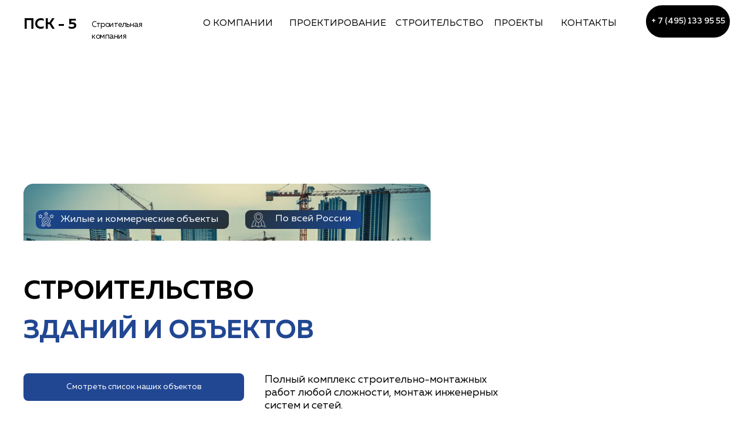

--- FILE ---
content_type: text/html; charset=UTF-8
request_url: https://psk5.ru/building
body_size: 29121
content:
<!DOCTYPE html><html><head><meta charset="utf-8" /><meta http-equiv="Content-Type" content="text/html; charset=utf-8" /><meta name="viewport" content="width=device-width, initial-scale=1.0" /> <!--metatextblock--><title>Строительство объектов</title><meta property="og:url" content="https://psk5.ru/building" /><meta property="og:title" content="Строительство объектов" /><meta property="og:description" content="" /><meta property="og:type" content="website" /><link rel="canonical" href="https://psk5.ru/building"><!--/metatextblock--><meta name="format-detection" content="telephone=no" /><meta http-equiv="x-dns-prefetch-control" content="on"><link rel="dns-prefetch" href="https://ws.tildacdn.com"><link rel="dns-prefetch" href="https://static.tildacdn.com"><link rel="shortcut icon" href="https://static.tildacdn.com/tild3831-3633-4530-a363-386661626338/--1_1.ico" type="image/x-icon" /><!-- Assets --><script src="https://neo.tildacdn.com/js/tilda-fallback-1.0.min.js" async charset="utf-8"></script><link rel="stylesheet" href="https://static.tildacdn.com/css/tilda-grid-3.0.min.css" type="text/css" media="all" onerror="this.loaderr='y';"/><link rel="stylesheet" href="/tilda-blocks-page38087582.min.css?t=1694604206" type="text/css" media="all" onerror="this.loaderr='y';" /><link rel="stylesheet" href="https://static.tildacdn.com/css/tilda-animation-2.0.min.css" type="text/css" media="all" onerror="this.loaderr='y';" /><link rel="stylesheet" href="https://static.tildacdn.com/css/tilda-forms-1.0.min.css" type="text/css" media="all" onerror="this.loaderr='y';" /><script nomodule src="https://static.tildacdn.com/js/tilda-polyfill-1.0.min.js" charset="utf-8"></script><script type="text/javascript">function t_onReady(func) {
if (document.readyState != 'loading') {
func();
} else {
document.addEventListener('DOMContentLoaded', func);
}
}
function t_onFuncLoad(funcName, okFunc, time) {
if (typeof window[funcName] === 'function') {
okFunc();
} else {
setTimeout(function() {
t_onFuncLoad(funcName, okFunc, time);
},(time || 100));
}
}function t_throttle(fn, threshhold, scope) {return function () {fn.apply(scope || this, arguments);};}function t396_initialScale(t){var e=document.getElementById("rec"+t);if(e){var r=e.querySelector(".t396__artboard");if(r){var a,i=document.documentElement.clientWidth,l=[],d=r.getAttribute("data-artboard-screens");if(d){d=d.split(",");for(var o=0;o<d.length;o++)l[o]=parseInt(d[o],10)}else l=[320,480,640,960,1200];for(o=0;o<l.length;o++){var n=l[o];n<=i&&(a=n)}var g="edit"===window.allrecords.getAttribute("data-tilda-mode"),u="center"===t396_getFieldValue(r,"valign",a,l),c="grid"===t396_getFieldValue(r,"upscale",a,l),t=t396_getFieldValue(r,"height_vh",a,l),f=t396_getFieldValue(r,"height",a,l),e=!!window.opr&&!!window.opr.addons||!!window.opera||-1!==navigator.userAgent.indexOf(" OPR/");if(!g&&u&&!c&&!t&&f&&!e){for(var s=parseFloat((i/a).toFixed(3)),_=[r,r.querySelector(".t396__carrier"),r.querySelector(".t396__filter")],o=0;o<_.length;o++)_[o].style.height=parseInt(f,10)*s+"px";for(var h=r.querySelectorAll(".t396__elem"),o=0;o<h.length;o++)h[o].style.zoom=s}}}}function t396_getFieldValue(t,e,r,a){var i=a[a.length-1],l=r===i?t.getAttribute("data-artboard-"+e):t.getAttribute("data-artboard-"+e+"-res-"+r);if(!l)for(var d=0;d<a.length;d++){var o=a[d];if(!(o<=r)&&(l=o===i?t.getAttribute("data-artboard-"+e):t.getAttribute("data-artboard-"+e+"-res-"+o)))break}return l}</script><script src="https://static.tildacdn.com/js/tilda-scripts-3.0.min.js" charset="utf-8" defer onerror="this.loaderr='y';"></script><script src="/tilda-blocks-page38087582.min.js?t=1694604206" charset="utf-8" async onerror="this.loaderr='y';"></script><script src="https://static.tildacdn.com/js/lazyload-1.3.min.js" charset="utf-8" async onerror="this.loaderr='y';"></script><script src="https://static.tildacdn.com/js/tilda-animation-2.0.min.js" charset="utf-8" async onerror="this.loaderr='y';"></script><script src="https://static.tildacdn.com/js/tilda-zero-1.1.min.js" charset="utf-8" async onerror="this.loaderr='y';"></script><script src="https://static.tildacdn.com/js/tilda-menu-1.0.min.js" charset="utf-8" async onerror="this.loaderr='y';"></script><script src="https://static.tildacdn.com/js/tilda-map-1.0.min.js" charset="utf-8" async onerror="this.loaderr='y';"></script><script src="https://static.tildacdn.com/js/tilda-forms-1.0.min.js" charset="utf-8" async onerror="this.loaderr='y';"></script><script src="https://static.tildacdn.com/js/tilda-zero-forms-1.0.min.js" charset="utf-8" async onerror="this.loaderr='y';"></script><script src="https://static.tildacdn.com/js/tilda-animation-sbs-1.0.min.js" charset="utf-8" async onerror="this.loaderr='y';"></script><script src="https://static.tildacdn.com/js/tilda-zero-scale-1.0.min.js" charset="utf-8" async onerror="this.loaderr='y';"></script><script src="https://static.tildacdn.com/js/tilda-skiplink-1.0.min.js" charset="utf-8" async onerror="this.loaderr='y';"></script><script src="https://static.tildacdn.com/js/tilda-events-1.0.min.js" charset="utf-8" async onerror="this.loaderr='y';"></script><script type="text/javascript">window.dataLayer = window.dataLayer || [];</script><script type="text/javascript">(function () {
if((/bot|google|yandex|baidu|bing|msn|duckduckbot|teoma|slurp|crawler|spider|robot|crawling|facebook/i.test(navigator.userAgent))===false && typeof(sessionStorage)!='undefined' && sessionStorage.getItem('visited')!=='y' && document.visibilityState){
var style=document.createElement('style');
style.type='text/css';
style.innerHTML='@media screen and (min-width: 980px) {.t-records {opacity: 0;}.t-records_animated {-webkit-transition: opacity ease-in-out .2s;-moz-transition: opacity ease-in-out .2s;-o-transition: opacity ease-in-out .2s;transition: opacity ease-in-out .2s;}.t-records.t-records_visible {opacity: 1;}}';
document.getElementsByTagName('head')[0].appendChild(style);
function t_setvisRecs(){
var alr=document.querySelectorAll('.t-records');
Array.prototype.forEach.call(alr, function(el) {
el.classList.add("t-records_animated");
});
setTimeout(function () {
Array.prototype.forEach.call(alr, function(el) {
el.classList.add("t-records_visible");
});
sessionStorage.setItem("visited", "y");
}, 400);
} 
document.addEventListener('DOMContentLoaded', t_setvisRecs);
}
})();</script></head><body class="t-body" style="margin:0;"><!--allrecords--><div id="allrecords" class="t-records" data-hook="blocks-collection-content-node" data-tilda-project-id="3808726" data-tilda-page-id="38087582" data-tilda-page-alias="building" data-tilda-formskey="11c09fc01d7dd3db2817e473b3bbf638" data-tilda-lazy="yes" ><!--header--><div id="t-header" class="t-records" data-hook="blocks-collection-content-node" data-tilda-project-id="3808726" data-tilda-page-id="38438718" data-tilda-formskey="11c09fc01d7dd3db2817e473b3bbf638" data-tilda-lazy="yes" ><div id="rec621259440" class="r t-rec t-screenmax-480px" style=" " data-animationappear="off" data-record-type="257" data-screen-max="480px" ><!-- T228 --><div id="nav621259440marker"></div><div class="tmenu-mobile tmenu-mobile_positionfixed" ><div class="tmenu-mobile__container"><div class="tmenu-mobile__text t-name t-name_md" field="menu_mob_title">&nbsp;</div><button type="button" 
class="t-menuburger t-menuburger_fourth " 
aria-label="Навигационное меню" 
aria-expanded="false"><span style="background-color:#214792;"></span><span style="background-color:#214792;"></span><span style="background-color:#214792;"></span><span style="background-color:#214792;"></span></button><script>function t_menuburger_init(recid) {
var rec = document.querySelector('#rec' + recid);
if (!rec) return;
var burger = rec.querySelector('.t-menuburger');
if (!burger) return;
var isSecondStyle = burger.classList.contains('t-menuburger_second');
if (isSecondStyle && !window.isMobile && !('ontouchend' in document)) {
burger.addEventListener('mouseenter', function() {
if (burger.classList.contains('t-menuburger-opened')) return;
burger.classList.remove('t-menuburger-unhovered');
burger.classList.add('t-menuburger-hovered');
});
burger.addEventListener('mouseleave', function() {
if (burger.classList.contains('t-menuburger-opened')) return;
burger.classList.remove('t-menuburger-hovered');
burger.classList.add('t-menuburger-unhovered');
setTimeout(function() {
burger.classList.remove('t-menuburger-unhovered');
}, 300);
});
}
burger.addEventListener('click', function() {
if (!burger.closest('.tmenu-mobile') &&
!burger.closest('.t450__burger_container') &&
!burger.closest('.t466__container') &&
!burger.closest('.t204__burger') &&
!burger.closest('.t199__js__menu-toggler')) {
burger.classList.toggle('t-menuburger-opened');
burger.classList.remove('t-menuburger-unhovered');
}
});
var menu = rec.querySelector('[data-menu="yes"]');
if (!menu) return;
var menuLinks = menu.querySelectorAll('.t-menu__link-item');
var submenuClassList = ['t978__menu-link_hook', 't978__tm-link', 't966__tm-link', 't794__tm-link', 't-menusub__target-link'];
Array.prototype.forEach.call(menuLinks, function (link) {
link.addEventListener('click', function () {
var isSubmenuHook = submenuClassList.some(function (submenuClass) {
return link.classList.contains(submenuClass);
});
if (isSubmenuHook) return;
burger.classList.remove('t-menuburger-opened');
});
});
menu.addEventListener('clickedAnchorInTooltipMenu', function () {
burger.classList.remove('t-menuburger-opened');
});
}
t_onReady(function() {
t_onFuncLoad('t_menuburger_init', function(){t_menuburger_init('621259440');});
});</script><style>.t-menuburger {
position: relative;
flex-shrink: 0;
width: 28px;
height: 20px;
padding: 0;
border: none;
background-color: transparent;
outline: none;
-webkit-transform: rotate(0deg);
transform: rotate(0deg);
transition: transform .5s ease-in-out;
cursor: pointer;
z-index: 999;
}
/*---menu burger lines---*/
.t-menuburger span {
display: block;
position: absolute;
width: 100%;
opacity: 1;
left: 0;
-webkit-transform: rotate(0deg);
transform: rotate(0deg);
transition: .25s ease-in-out;
height: 3px;
background-color: #000;
}
.t-menuburger span:nth-child(1) {
top: 0px;
}
.t-menuburger span:nth-child(2),
.t-menuburger span:nth-child(3) {
top: 8px;
}
.t-menuburger span:nth-child(4) {
top: 16px;
}
/*menu burger big*/
.t-menuburger__big {
width: 42px;
height: 32px;
}
.t-menuburger__big span {
height: 5px;
}
.t-menuburger__big span:nth-child(2),
.t-menuburger__big span:nth-child(3) {
top: 13px;
}
.t-menuburger__big span:nth-child(4) {
top: 26px;
}
/*menu burger small*/
.t-menuburger__small {
width: 22px;
height: 14px;
}
.t-menuburger__small span {
height: 2px;
}
.t-menuburger__small span:nth-child(2),
.t-menuburger__small span:nth-child(3) {
top: 6px;
}
.t-menuburger__small span:nth-child(4) {
top: 12px;
}
/*menu burger opened*/
.t-menuburger-opened span:nth-child(1) {
top: 8px;
width: 0%;
left: 50%;
}
.t-menuburger-opened span:nth-child(2) {
-webkit-transform: rotate(45deg);
transform: rotate(45deg);
}
.t-menuburger-opened span:nth-child(3) {
-webkit-transform: rotate(-45deg);
transform: rotate(-45deg);
}
.t-menuburger-opened span:nth-child(4) {
top: 8px;
width: 0%;
left: 50%;
}
.t-menuburger-opened.t-menuburger__big span:nth-child(1) {
top: 6px;
}
.t-menuburger-opened.t-menuburger__big span:nth-child(4) {
top: 18px;
}
.t-menuburger-opened.t-menuburger__small span:nth-child(1),
.t-menuburger-opened.t-menuburger__small span:nth-child(4) {
top: 6px;
}
/*---menu burger first style---*/
@media (hover), (min-width:0\0) {
.t-menuburger_first:hover span:nth-child(1) {
transform: translateY(1px);
}
.t-menuburger_first:hover span:nth-child(4) {
transform: translateY(-1px);
}
.t-menuburger_first.t-menuburger__big:hover span:nth-child(1) {
transform: translateY(3px);
}
.t-menuburger_first.t-menuburger__big:hover span:nth-child(4) {
transform: translateY(-3px);
}
}
/*---menu burger second style---*/
.t-menuburger_second span:nth-child(2),
.t-menuburger_second span:nth-child(3) {
width: 80%;
left: 20%;
right: 0;
}
@media (hover), (min-width:0\0) {
.t-menuburger_second.t-menuburger-hovered span:nth-child(2),
.t-menuburger_second.t-menuburger-hovered span:nth-child(3) {
animation: t-menuburger-anim 0.3s ease-out normal forwards;
}
.t-menuburger_second.t-menuburger-unhovered span:nth-child(2),
.t-menuburger_second.t-menuburger-unhovered span:nth-child(3) {
animation: t-menuburger-anim2 0.3s ease-out normal forwards;
}
}
.t-menuburger_second.t-menuburger-opened span:nth-child(2),
.t-menuburger_second.t-menuburger-opened span:nth-child(3){
left: 0;
right: 0;
width: 100%!important;
}
/*---menu burger third style---*/
.t-menuburger_third span:nth-child(4) {
width: 70%;
left: unset;
right: 0;
}
@media (hover), (min-width:0\0) {
.t-menuburger_third:not(.t-menuburger-opened):hover span:nth-child(4) {
width: 100%;
}
}
.t-menuburger_third.t-menuburger-opened span:nth-child(4) {
width: 0!important;
right: 50%;
}
/*---menu burger fourth style---*/
.t-menuburger_fourth {
height: 12px;
}
.t-menuburger_fourth.t-menuburger__small {
height: 8px;
}
.t-menuburger_fourth.t-menuburger__big {
height: 18px;
}
.t-menuburger_fourth span:nth-child(2),
.t-menuburger_fourth span:nth-child(3) {
top: 4px;
opacity: 0;
}
.t-menuburger_fourth span:nth-child(4) {
top: 8px;
}
.t-menuburger_fourth.t-menuburger__small span:nth-child(2),
.t-menuburger_fourth.t-menuburger__small span:nth-child(3) {
top: 3px;
}
.t-menuburger_fourth.t-menuburger__small span:nth-child(4) {
top: 6px;
}
.t-menuburger_fourth.t-menuburger__small span:nth-child(2),
.t-menuburger_fourth.t-menuburger__small span:nth-child(3) {
top: 3px;
}
.t-menuburger_fourth.t-menuburger__small span:nth-child(4) {
top: 6px;
}
.t-menuburger_fourth.t-menuburger__big span:nth-child(2),
.t-menuburger_fourth.t-menuburger__big span:nth-child(3) {
top: 6px;
}
.t-menuburger_fourth.t-menuburger__big span:nth-child(4) {
top: 12px;
}
@media (hover), (min-width:0\0) {
.t-menuburger_fourth:not(.t-menuburger-opened):hover span:nth-child(1) {
transform: translateY(1px);
}
.t-menuburger_fourth:not(.t-menuburger-opened):hover span:nth-child(4) {
transform: translateY(-1px);
}
.t-menuburger_fourth.t-menuburger__big:not(.t-menuburger-opened):hover span:nth-child(1) {
transform: translateY(3px);
}
.t-menuburger_fourth.t-menuburger__big:not(.t-menuburger-opened):hover span:nth-child(4) {
transform: translateY(-3px);
}
}
.t-menuburger_fourth.t-menuburger-opened span:nth-child(1),
.t-menuburger_fourth.t-menuburger-opened span:nth-child(4) {
top: 4px;
}
.t-menuburger_fourth.t-menuburger-opened span:nth-child(2),
.t-menuburger_fourth.t-menuburger-opened span:nth-child(3) {
opacity: 1;
}
/*---menu burger animations---*/
@keyframes t-menuburger-anim {
0% {
width: 80%;
left: 20%;
right: 0;
}
50% {
width: 100%;
left: 0;
right: 0;
}
100% {
width: 80%;
left: 0;
right: 20%;
}
}
@keyframes t-menuburger-anim2 {
0% {
width: 80%;
left: 0;
}
50% {
width: 100%;
right: 0;
left: 0;
}
100% {
width: 80%;
left: 20%;
right: 0;
}
}</style> </div></div><style>.tmenu-mobile {
background-color: #111;
display: none;
width: 100%;
top: 0;
z-index: 990;
}
.tmenu-mobile_positionfixed {
position: fixed;
}
.tmenu-mobile__text {
color: #fff;
}
.tmenu-mobile__container {
min-height: 64px;
padding: 20px;
position: relative;
box-sizing: border-box;
display: -webkit-flex;
display: -ms-flexbox;
display: flex;
-webkit-align-items: center;
-ms-flex-align: center;
align-items: center;
-webkit-justify-content: space-between;
-ms-flex-pack: justify;
justify-content: space-between;
}
.tmenu-mobile__list {
display: block;
}
.tmenu-mobile__burgerlogo {
display: inline-block;
font-size: 24px;
font-weight: 400;
white-space: nowrap;
vertical-align: middle;
}
.tmenu-mobile__imglogo {
height: auto;
display: block;
max-width: 300px!important;
box-sizing: border-box;
padding: 0;
margin: 0 auto;
}
@media screen and (max-width: 980px) {
.tmenu-mobile__menucontent_hidden {
display: none;
height: 100%;
}
.tmenu-mobile {
display: block;
}
}
@media screen and (max-width: 980px) {
#rec621259440 .tmenu-mobile {
background-color: #878786;
}
#rec621259440 .tmenu-mobile__menucontent_fixed {
position: fixed;
top: 64px;
}
#rec621259440 .t-menuburger {
-webkit-order: 1;
-ms-flex-order: 1;
order: 1;
}
}</style><div id="nav621259440" class="t228 t228__positionabsolute tmenu-mobile__menucontent_hidden tmenu-mobile__menucontent_fixed" style="background-color: rgba(255,255,255,1); " data-bgcolor-hex="#ffffff" data-bgcolor-rgba="rgba(255,255,255,1)" data-navmarker="nav621259440marker" data-appearoffset="" data-bgopacity-two="" data-menushadow="" data-bgopacity="1" data-menu-items-align="center" data-menu="yes"><div class="t228__maincontainer " style=""><div class="t228__padding40px"></div><div class="t228__leftside"><div class="t228__leftcontainer"><div class="t228__logo t-title" field="title" style="color:#ffffff;"><div style="color:#000000;" data-customstyle="yes"><span style="font-family: Muller;"><span style="font-weight: 700;" data-redactor-style="font-weight: 700;">ПСК-5<br /></span></span><span style="font-size: 14px;">строительная компания</span></div></div></div></div><div class="t228__centerside "><nav class="t228__centercontainer" 
aria-label="Основная навигация"><ul role="list" class="t228__list t-menu__list t228__list_hidden"><li class="t228__list_item" 
style="padding:0 15px 0 0;"><a class="t-menu__link-item" 
href="/#about" data-menu-submenu-hook="" data-menu-item-number="1" 
style="color:#3a3a3a;font-weight:400;font-family:'Muller';">О КОМПАНИИ</a></li><li class="t228__list_item" 
style="padding:0 15px;"><a class="t-menu__link-item" 
href="/projecting" data-menu-submenu-hook="" data-menu-item-number="2" 
style="color:#3a3a3a;font-weight:400;font-family:'Muller';">ПРОЕКТИРОВАНИЕ</a></li><li class="t228__list_item" 
style="padding:0 15px;"><a class="t-menu__link-item" 
href="/building" data-menu-submenu-hook="" data-menu-item-number="3" 
style="color:#3a3a3a;font-weight:400;font-family:'Muller';">СТРОИТЕЛЬСТВО</a></li><li class="t228__list_item" 
style="padding:0 15px;"><a class="t-menu__link-item" 
href="/objects" data-menu-submenu-hook="" data-menu-item-number="4" 
style="color:#3a3a3a;font-weight:400;font-family:'Muller';">ПРОЕКТЫ</a></li><li class="t228__list_item" 
style="padding:0 0 0 15px;"><a class="t-menu__link-item" 
href="/#contacts" data-menu-submenu-hook="" data-menu-item-number="5" 
style="color:#3a3a3a;font-weight:400;font-family:'Muller';">КОНТАКТЫ</a></li></ul></nav></div><div class="t228__rightside"><div class="t228__rightcontainer"><div class="t228__right_buttons"><div class="t228__right_buttons_wrap"><div class="t228__right_buttons_but"><a href="tel:+74951339555" target="" class="t-btn t-btn_md " style="color:#ffffff;background-color:#000000;border-radius:55px; -moz-border-radius:55px; -webkit-border-radius:55px;"><table role="presentation" style="width:100%; height:100%;"><tr><td>+7 (495) 133 95 55</td></tr></table></a></div></div></div></div></div><div class="t228__padding40px"></div></div></div><style>@media screen and (max-width: 980px) {
#rec621259440 .t228 {
}
}</style><script>window.addEventListener('load', function () {
t_onFuncLoad('t228_setWidth', function () {
t228_setWidth('621259440');
});
});
window.addEventListener('resize', t_throttle(function () {
t_onFuncLoad('t228_setWidth', function () {
t228_setWidth('621259440');
});
t_onFuncLoad('t_menu__setBGcolor', function () {
t_menu__setBGcolor('621259440', '.t228');
});
}));
t_onReady(function () {
t_onFuncLoad('t_menu__highlightActiveLinks', function () {
t_menu__highlightActiveLinks('.t228__list_item a');
});
t_onFuncLoad('t228__init', function () {
t228__init('621259440');
});
t_onFuncLoad('t_menu__setBGcolor', function () {
t_menu__setBGcolor('621259440', '.t228');
});
t_onFuncLoad('t_menu__interactFromKeyboard', function () {
t_menu__interactFromKeyboard('621259440');
});
t_onFuncLoad('t228_setWidth', function () {
t228_setWidth('621259440');
});
t_onFuncLoad('t_menu__createMobileMenu', function () {
t_menu__createMobileMenu('621259440', '.t228');
});
});</script><!--[if IE 8]><style>#rec621259440 .t228 {
filter: progid:DXImageTransform.Microsoft.gradient(startColorStr='#D9ffffff', endColorstr='#D9ffffff');
}</style><![endif]--><style>#rec621259440 .t-menu__link-item{
-webkit-transition: color 0.3s ease-in-out, opacity 0.3s ease-in-out;
transition: color 0.3s ease-in-out, opacity 0.3s ease-in-out; 
position: relative;
}
#rec621259440 .t-menu__link-item:not(.t-active):not(.tooltipstered)::after {
content: '';
position: absolute;
left: 0;
bottom: 20%;
opacity: 0;
width: 100%;
height: 100%;
border-bottom: 0px solid #214792;
-webkit-box-shadow: inset 0px -1px 0px 0px #214792;
-moz-box-shadow: inset 0px -1px 0px 0px #214792;
box-shadow: inset 0px -1px 0px 0px #214792;
-webkit-transition: all 0.3s ease;
transition: all 0.3s ease;
}
#rec621259440 .t-menu__link-item.t-active:not(.t978__menu-link){
color:#214792 !important; }
#rec621259440 .t-menu__link-item:not(.t-active):not(.tooltipstered):hover {
color: #214792 !important; }
#rec621259440 .t-menu__link-item:not(.t-active):not(.tooltipstered):focus-visible{
color: #214792 !important; }
#rec621259440 .t-menu__link-item:not(.t-active):not(.tooltipstered):hover::after {
opacity: 1;
bottom: -0px; }
#rec621259440 .t-menu__link-item:not(.t-active):not(.tooltipstered):focus-visible::after{
opacity: 1;
bottom: -0px; }
@supports (overflow:-webkit-marquee) and (justify-content:inherit)
{
#rec621259440 .t-menu__link-item,
#rec621259440 .t-menu__link-item.t-active {
opacity: 1 !important;
}
}</style></div></div><!--/header--><div id="rec615409298" class="r t-rec" style=" " data-animationappear="off" data-record-type="396" ><!-- T396 --><style>#rec615409298 .t396__artboard {height: 770px; background-color: #ffffff; }#rec615409298 .t396__filter {height: 770px; }#rec615409298 .t396__carrier{height: 770px;background-position: center center;background-attachment: scroll;background-size: cover;background-repeat: no-repeat;}@media screen and (max-width: 1199px) {#rec615409298 .t396__artboard {}#rec615409298 .t396__filter {}#rec615409298 .t396__carrier {background-attachment: scroll;}}@media screen and (max-width: 959px) {#rec615409298 .t396__artboard {height: 660px;}#rec615409298 .t396__filter {height: 660px;}#rec615409298 .t396__carrier {height: 660px;background-attachment: scroll;}}@media screen and (max-width: 639px) {#rec615409298 .t396__artboard {height: 560px;}#rec615409298 .t396__filter {height: 560px;}#rec615409298 .t396__carrier {height: 560px;background-attachment: scroll;}}@media screen and (max-width: 479px) {#rec615409298 .t396__artboard {height: 570px;}#rec615409298 .t396__filter {height: 570px;}#rec615409298 .t396__carrier {height: 570px;background-attachment: scroll;}} #rec615409298 .tn-elem[data-elem-id="1687172220856"] { z-index: 2; top: 313px;left: calc(50% - 600px + 0px);width: 694px;height:297px;}#rec615409298 .tn-elem.t396__elem--anim-hidden[data-elem-id="1687172220856"] {opacity: 0;}#rec615409298 .tn-elem[data-elem-id="1687172220856"] .tn-atom {border-radius: 17px;background-position: center center;background-size: cover;background-repeat: no-repeat;border-color: transparent ;border-style: solid ; }@media screen and (max-width: 1199px) {}@media screen and (max-width: 959px) {#rec615409298 .tn-elem[data-elem-id="1687172220856"] {left: calc(50% - 320px + -70px);width: 376px;}}@media screen and (max-width: 639px) {#rec615409298 .tn-elem[data-elem-id="1687172220856"] {top: 125px;left: calc(50% - 240px + -48px);width: 402px;}}@media screen and (max-width: 479px) {#rec615409298 .tn-elem[data-elem-id="1687172220856"] {top: 150px;}} #rec615409298 .tn-elem[data-elem-id="1687172155703"] { z-index: 3; top: 410px;left: calc(50% - 600px + -204px);width: 1088px;height:244px;}#rec615409298 .tn-elem[data-elem-id="1687172155703"] .tn-atom {border-radius: 15px; background-color: #ffffff; background-position: center center;border-color: transparent ;border-style: solid ; }@media screen and (max-width: 1199px) {}@media screen and (max-width: 959px) {#rec615409298 .tn-elem[data-elem-id="1687172155703"] {height: 250px;}}@media screen and (max-width: 639px) {#rec615409298 .tn-elem[data-elem-id="1687172155703"] {top: 317px;}}@media screen and (max-width: 479px) {#rec615409298 .tn-elem[data-elem-id="1687172155703"] {top: 298px;height: 277px;}} #rec615409298 .tn-elem[data-elem-id="1687172323524"] { color: #214792; z-index: 4; top: 530px;left: calc(50% - 600px + 0px);width: 585px;}#rec615409298 .tn-elem[data-elem-id="1687172323524"] .tn-atom { color: #214792; font-size: 44px; font-family: 'Muller',Arial,sans-serif; line-height: 1.55; font-weight: 900; background-position: center center;border-color: transparent ;border-style: solid ; }@media screen and (max-width: 1199px) {}@media screen and (max-width: 959px) {#rec615409298 .tn-elem[data-elem-id="1687172323524"] {top: 509px;left: calc(50% - 320px + 18px);}#rec615409298 .tn-elem[data-elem-id="1687172323524"] .tn-atom { font-size: 33px; }}@media screen and (max-width: 639px) {#rec615409298 .tn-elem[data-elem-id="1687172323524"] {top: 399px;}#rec615409298 .tn-elem[data-elem-id="1687172323524"] .tn-atom { font-size: 25px; }}@media screen and (max-width: 479px) {#rec615409298 .tn-elem[data-elem-id="1687172323524"] {top: 365px;}#rec615409298 .tn-elem[data-elem-id="1687172323524"] .tn-atom { font-size: 19px; }} #rec615409298 .tn-elem[data-elem-id="1687172375749"] { color: #000000; z-index: 5; top: 463px;left: calc(50% - 600px + 0px);width: 892px;}#rec615409298 .tn-elem[data-elem-id="1687172375749"] .tn-atom { color: #000000; font-size: 44px; font-family: 'Muller',Arial,sans-serif; line-height: 1.55; font-weight: 900; background-position: center center;border-color: transparent ;border-style: solid ; }@media screen and (max-width: 1199px) {}@media screen and (max-width: 959px) {#rec615409298 .tn-elem[data-elem-id="1687172375749"] {left: calc(50% - 320px + 18px);}#rec615409298 .tn-elem[data-elem-id="1687172375749"] .tn-atom { font-size: 32px; }}@media screen and (max-width: 639px) {#rec615409298 .tn-elem[data-elem-id="1687172375749"] {top: 363px;}#rec615409298 .tn-elem[data-elem-id="1687172375749"] .tn-atom { font-size: 25px; }}@media screen and (max-width: 479px) {#rec615409298 .tn-elem[data-elem-id="1687172375749"] {top: 326px;left: calc(50% - 160px + 18px);width: 331px;}} #rec615409298 .tn-elem[data-elem-id="1687172567815"] { color: #000000; z-index: 6; top: 23px;left: calc(50% - 600px + 0px);width: 104px;}#rec615409298 .tn-elem[data-elem-id="1687172567815"] .tn-atom { color: #000000; font-size: 25px; font-family: 'Muller',Arial,sans-serif; line-height: 1.55; font-weight: 800; background-position: center center;border-color: transparent ;border-style: solid ; }@media screen and (max-width: 1199px) {#rec615409298 .tn-elem[data-elem-id="1687172567815"] {left: calc(50% - 480px + 6px);}}@media screen and (max-width: 959px) {}@media screen and (max-width: 639px) {#rec615409298 .tn-elem[data-elem-id="1687172567815"] {top: -254px;left: calc(50% - 240px + -7px);}}@media screen and (max-width: 479px) {#rec615409298 .tn-elem[data-elem-id="1687172567815"] {top: -347px;}} #rec615409298 .tn-elem[data-elem-id="1687172608655"] { color: #000000; z-index: 7; top: 33px;left: calc(50% - 600px + 116px);width: 142px;}#rec615409298 .tn-elem[data-elem-id="1687172608655"] .tn-atom { color: #000000; font-size: 13px; font-family: 'Muller',Arial,sans-serif; line-height: 1.55; font-weight: 400; letter-spacing: -0.5px; background-position: center center;border-color: transparent ;border-style: solid ; }@media screen and (max-width: 1199px) {#rec615409298 .tn-elem[data-elem-id="1687172608655"] {top: 62px;left: calc(50% - 480px + 6px);}}@media screen and (max-width: 959px) {}@media screen and (max-width: 639px) {#rec615409298 .tn-elem[data-elem-id="1687172608655"] {top: -215px;left: calc(50% - 240px + -7px);}}@media screen and (max-width: 479px) {#rec615409298 .tn-elem[data-elem-id="1687172608655"] {top: -308px;}} #rec615409298 .tn-elem[data-elem-id="1687172731525"] { color: #ffffff; text-align: center; z-index: 8; top: 636px;left: calc(50% - 600px + 0px);width: 376px;height:47px;}#rec615409298 .tn-elem[data-elem-id="1687172731525"] .tn-atom { color: #ffffff; font-size: 14px; font-family: 'Muller',Arial,sans-serif; line-height: 1.55; font-weight: 400; border-radius: 8px; background-color: #214792; background-position: center center;border-color: transparent ;border-style: solid ; transition: background-color 0.2s ease-in-out, color 0.2s ease-in-out, border-color 0.2s ease-in-out; }@media screen and (max-width: 1199px) {}@media screen and (max-width: 959px) {#rec615409298 .tn-elem[data-elem-id="1687172731525"] {top: 570px;left: calc(50% - 320px + 18px);width: 296px;}}@media screen and (max-width: 639px) {#rec615409298 .tn-elem[data-elem-id="1687172731525"] {top: 443px;width: 183px;}}@media screen and (max-width: 479px) {#rec615409298 .tn-elem[data-elem-id="1687172731525"] {top: 421px;left: calc(50% - 160px + 17px);width: 278px;}} #rec615409298 .tn-elem[data-elem-id="1687173381410"] { color: #000000; z-index: 9; top: 636px;left: calc(50% - 600px + 411px);width: 404px;}#rec615409298 .tn-elem[data-elem-id="1687173381410"] .tn-atom { color: #000000; font-size: 18px; font-family: 'Muller',Arial,sans-serif; line-height: 1.25; font-weight: 400; background-position: center center;border-color: transparent ;border-style: solid ; }@media screen and (max-width: 1199px) {}@media screen and (max-width: 959px) {#rec615409298 .tn-elem[data-elem-id="1687173381410"] {top: 569px;left: calc(50% - 320px + 328px);width: 309px;}#rec615409298 .tn-elem[data-elem-id="1687173381410"] .tn-atom { font-size: 15px; }}@media screen and (max-width: 639px) {#rec615409298 .tn-elem[data-elem-id="1687173381410"] {top: 438px;left: calc(50% - 240px + 230px);width: 244px;}}@media screen and (max-width: 479px) {#rec615409298 .tn-elem[data-elem-id="1687173381410"] {top: 495px;left: calc(50% - 160px + 19px);width: 283px;}#rec615409298 .tn-elem[data-elem-id="1687173381410"] .tn-atom { font-size: 14px; }} #rec615409298 .tn-elem[data-elem-id="1687173494884"] { color: #000000; z-index: 10; top: -125px;left: calc(50% - 600px + 630px);width: 113px;}#rec615409298 .tn-elem[data-elem-id="1687173494884"] .tn-atom { color: #000000; font-size: 17px; font-family: 'Muller',Arial,sans-serif; line-height: 1.55; font-weight: 400; background-position: center center;border-color: transparent ;border-style: solid ; }@media screen and (max-width: 1199px) {}@media screen and (max-width: 959px) {}@media screen and (max-width: 639px) {#rec615409298 .tn-elem[data-elem-id="1687173494884"] {top: -218px;}}@media screen and (max-width: 479px) {#rec615409298 .tn-elem[data-elem-id="1687173494884"] {top: -311px;}} #rec615409298 .tn-elem[data-elem-id="1687173657108"] { color: #ffffff; text-align: center; z-index: 11; top: 9px;left: calc(50% - 600px + 1061px);width: 143px;height:55px;}#rec615409298 .tn-elem[data-elem-id="1687173657108"] .tn-atom { color: #ffffff; font-size: 14px; font-family: 'Muller',Arial,sans-serif; line-height: 1.55; font-weight: 500; border-radius: 30px; background-color: #000000; background-position: center center;border-color: transparent ;border-style: solid ; transition: background-color 0.2s ease-in-out, color 0.2s ease-in-out, border-color 0.2s ease-in-out; }@media screen and (max-width: 1199px) {#rec615409298 .tn-elem[data-elem-id="1687173657108"] {left: calc(50% - 480px + 802px);}}@media screen and (max-width: 959px) {#rec615409298 .tn-elem[data-elem-id="1687173657108"] {top: 60px;left: calc(50% - 320px + 486px);}}@media screen and (max-width: 639px) {#rec615409298 .tn-elem[data-elem-id="1687173657108"] {top: -202px;left: calc(50% - 240px + 466px);}}@media screen and (max-width: 479px) {#rec615409298 .tn-elem[data-elem-id="1687173657108"] {top: -295px;}} #rec615409298 .tn-elem[data-elem-id="1687173666302"] { color: #000000; text-align: center; z-index: 12; top: 13px;left: calc(50% - 600px + 802px);width: 75px;height:55px;}#rec615409298 .tn-elem[data-elem-id="1687173666302"] .tn-atom { color: #000000; font-size: 16px; font-family: 'Muller',Arial,sans-serif; line-height: 1.55; font-weight: 400; border-radius: 30px; background-position: center center;border-color: transparent ;border-style: solid ; transition: background-color 0.2s ease-in-out, color 0.2s ease-in-out, border-color 0.2s ease-in-out; }@media (hover), (min-width:0\0) {#rec615409298 .tn-elem[data-elem-id="1687173666302"] .tn-atom:hover { color: #214792; }}@media screen and (max-width: 1199px) {#rec615409298 .tn-elem[data-elem-id="1687173666302"] {left: calc(50% - 480px + 579px);width: 61px;}#rec615409298 .tn-elem[data-elem-id="1687173666302"] .tn-atom { font-size: 13px; }}@media screen and (max-width: 959px) {#rec615409298 .tn-elem[data-elem-id="1687173666302"] {top: 21px;left: calc(50% - 320px + 501px);height: 42px;}#rec615409298 .tn-elem[data-elem-id="1687173666302"] .tn-atom { font-size: 11px; line-height: 1.4; }}@media screen and (max-width: 639px) {#rec615409298 .tn-elem[data-elem-id="1687173666302"] {top: -256px;left: calc(50% - 240px + 476px);}}@media screen and (max-width: 479px) {#rec615409298 .tn-elem[data-elem-id="1687173666302"] {top: -349px;}} #rec615409298 .tn-elem[data-elem-id="1687173905456"] { color: #000000; text-align: center; z-index: 13; top: 13px;left: calc(50% - 600px + 306px);width: 119px;height:55px;}#rec615409298 .tn-elem[data-elem-id="1687173905456"] .tn-atom { color: #000000; font-size: 16px; font-family: 'Muller',Arial,sans-serif; line-height: 1.55; font-weight: 400; border-radius: 30px; background-position: center center;border-color: transparent ;border-style: solid ; transition: background-color 0.2s ease-in-out, color 0.2s ease-in-out, border-color 0.2s ease-in-out; }@media (hover), (min-width:0\0) {#rec615409298 .tn-elem[data-elem-id="1687173905456"] .tn-atom:hover { color: #214792; }}@media screen and (max-width: 1199px) {#rec615409298 .tn-elem[data-elem-id="1687173905456"] {left: calc(50% - 480px + 188px);width: 99px;}#rec615409298 .tn-elem[data-elem-id="1687173905456"] .tn-atom { font-size: 13px; }}@media screen and (max-width: 959px) {#rec615409298 .tn-elem[data-elem-id="1687173905456"] {top: 21px;left: calc(50% - 320px + 160px);height: 42px;}#rec615409298 .tn-elem[data-elem-id="1687173905456"] .tn-atom { font-size: 11px; line-height: 1.4; }}@media screen and (max-width: 639px) {#rec615409298 .tn-elem[data-elem-id="1687173905456"] {top: -256px;left: calc(50% - 240px + 160px);}}@media screen and (max-width: 479px) {#rec615409298 .tn-elem[data-elem-id="1687173905456"] {top: -349px;}} #rec615409298 .tn-elem[data-elem-id="1687173932909"] { color: #000000; text-align: center; z-index: 14; top: 13px;left: calc(50% - 600px + 453px);width: 146px;height:55px;}#rec615409298 .tn-elem[data-elem-id="1687173932909"] .tn-atom { color: #000000; font-size: 16px; font-family: 'Muller',Arial,sans-serif; line-height: 1.55; font-weight: 400; border-radius: 30px; background-position: center center;border-color: transparent ;border-style: solid ; transition: background-color 0.2s ease-in-out, color 0.2s ease-in-out, border-color 0.2s ease-in-out; }@media (hover), (min-width:0\0) {#rec615409298 .tn-elem[data-elem-id="1687173932909"] .tn-atom:hover { color: #214792; }}@media screen and (max-width: 1199px) {#rec615409298 .tn-elem[data-elem-id="1687173932909"] {left: calc(50% - 480px + 305px);width: 119px;}#rec615409298 .tn-elem[data-elem-id="1687173932909"] .tn-atom { font-size: 13px; }}@media screen and (max-width: 959px) {#rec615409298 .tn-elem[data-elem-id="1687173932909"] {top: 21px;left: calc(50% - 320px + 264px);height: 42px;}#rec615409298 .tn-elem[data-elem-id="1687173932909"] .tn-atom { font-size: 11px; line-height: 1.4; }}@media screen and (max-width: 639px) {#rec615409298 .tn-elem[data-elem-id="1687173932909"] {top: -256px;left: calc(50% - 240px + 249px);}}@media screen and (max-width: 479px) {#rec615409298 .tn-elem[data-elem-id="1687173932909"] {top: -349px;}} #rec615409298 .tn-elem[data-elem-id="1687173950293"] { color: #000000; text-align: center; z-index: 15; top: 13px;left: calc(50% - 600px + 634px);width: 133px;height:55px;}#rec615409298 .tn-elem[data-elem-id="1687173950293"] .tn-atom { color: #000000; font-size: 16px; font-family: 'Muller',Arial,sans-serif; line-height: 1.55; font-weight: 400; border-radius: 30px; background-position: center center;border-color: transparent ;border-style: solid ; transition: background-color 0.2s ease-in-out, color 0.2s ease-in-out, border-color 0.2s ease-in-out; }@media (hover), (min-width:0\0) {#rec615409298 .tn-elem[data-elem-id="1687173950293"] .tn-atom:hover { color: #214792; }}@media screen and (max-width: 1199px) {#rec615409298 .tn-elem[data-elem-id="1687173950293"] {left: calc(50% - 480px + 447px);width: 108px;}#rec615409298 .tn-elem[data-elem-id="1687173950293"] .tn-atom { font-size: 13px; }}@media screen and (max-width: 959px) {#rec615409298 .tn-elem[data-elem-id="1687173950293"] {top: 21px;left: calc(50% - 320px + 388px);height: 42px;}#rec615409298 .tn-elem[data-elem-id="1687173950293"] .tn-atom { font-size: 11px; line-height: 1.4; }}@media screen and (max-width: 639px) {#rec615409298 .tn-elem[data-elem-id="1687173950293"] {top: -256px;left: calc(50% - 240px + 368px);}}@media screen and (max-width: 479px) {#rec615409298 .tn-elem[data-elem-id="1687173950293"] {top: -349px;}} #rec615409298 .tn-elem[data-elem-id="1687173970741"] { color: #000000; text-align: center; z-index: 16; top: 13px;left: calc(50% - 600px + 916px);width: 85px;height:55px;}#rec615409298 .tn-elem[data-elem-id="1687173970741"] .tn-atom { color: #000000; font-size: 16px; font-family: 'Muller',Arial,sans-serif; line-height: 1.55; font-weight: 400; border-radius: 30px; background-position: center center;border-color: transparent ;border-style: solid ; transition: background-color 0.2s ease-in-out, color 0.2s ease-in-out, border-color 0.2s ease-in-out; }@media (hover), (min-width:0\0) {#rec615409298 .tn-elem[data-elem-id="1687173970741"] .tn-atom:hover { color: #214792; }}@media screen and (max-width: 1199px) {#rec615409298 .tn-elem[data-elem-id="1687173970741"] {left: calc(50% - 480px + 668px);width: 69px;}#rec615409298 .tn-elem[data-elem-id="1687173970741"] .tn-atom { font-size: 13px; }}@media screen and (max-width: 959px) {#rec615409298 .tn-elem[data-elem-id="1687173970741"] {top: 21px;left: calc(50% - 320px + 567px);height: 42px;}#rec615409298 .tn-elem[data-elem-id="1687173970741"] .tn-atom { font-size: 11px; line-height: 1.4; }}@media screen and (max-width: 639px) {#rec615409298 .tn-elem[data-elem-id="1687173970741"] {top: -256px;left: calc(50% - 240px + 537px);}}@media screen and (max-width: 479px) {#rec615409298 .tn-elem[data-elem-id="1687173970741"] {top: -349px;}} #rec615409298 .tn-elem[data-elem-id="1687265656607"] { z-index: 17; top: 358px;left: calc(50% - 600px + 21px);width: 329px;height:32px;}#rec615409298 .tn-elem[data-elem-id="1687265656607"] .tn-atom {border-radius: 9px; background-image: linear-gradient(0.369turn,rgba(24,71,147,1) 0%,rgba(39,48,54,1) 100%); border-color: transparent ;border-style: solid ; }@media screen and (max-width: 1199px) {}@media screen and (max-width: 959px) {}@media screen and (max-width: 639px) {#rec615409298 .tn-elem[data-elem-id="1687265656607"] {top: 186px;left: calc(50% - 240px + 25px);}}@media screen and (max-width: 479px) {#rec615409298 .tn-elem[data-elem-id="1687265656607"] {top: 202px;left: calc(50% - 160px + 20px);width: 279px;}} #rec615409298 .tn-elem[data-elem-id="1687265708629"] { color: #ffffff; z-index: 18; top: 361px;left: calc(50% - 600px + 63px);width: 269px;}#rec615409298 .tn-elem[data-elem-id="1687265708629"] .tn-atom { color: #ffffff; font-size: 17px; font-family: 'Muller',Arial,sans-serif; line-height: 1.55; font-weight: 400; background-position: center center;border-color: transparent ;border-style: solid ; }@media screen and (max-width: 1199px) {}@media screen and (max-width: 959px) {}@media screen and (max-width: 639px) {#rec615409298 .tn-elem[data-elem-id="1687265708629"] {top: 190px;left: calc(50% - 240px + 67px);}}@media screen and (max-width: 479px) {#rec615409298 .tn-elem[data-elem-id="1687265708629"] {top: 206px;left: calc(50% - 160px + 62px);width: 237px;}#rec615409298 .tn-elem[data-elem-id="1687265708629"] .tn-atom { font-size: 15px; }} #rec615409298 .tn-elem[data-elem-id="1687265739322"] { z-index: 19; top: 358px;left: calc(50% - 600px + 378px);width: 198px;height:32px;}#rec615409298 .tn-elem[data-elem-id="1687265739322"] .tn-atom {border-radius: 9px; background-image: linear-gradient(0.369turn,rgba(39,48,54,1) 0%,rgba(24,71,147,1) 100%); border-color: transparent ;border-style: solid ; }@media screen and (max-width: 1199px) {}@media screen and (max-width: 959px) {}@media screen and (max-width: 639px) {#rec615409298 .tn-elem[data-elem-id="1687265739322"] {top: 233px;left: calc(50% - 240px + 26px);}}@media screen and (max-width: 479px) {#rec615409298 .tn-elem[data-elem-id="1687265739322"] {top: 249px;left: calc(50% - 160px + 20px);}} #rec615409298 .tn-elem[data-elem-id="1687265739330"] { color: #ffffff; z-index: 20; top: 360px;left: calc(50% - 600px + 429px);width: 134px;}#rec615409298 .tn-elem[data-elem-id="1687265739330"] .tn-atom { color: #ffffff; font-size: 17px; font-family: 'Muller',Arial,sans-serif; line-height: 1.55; font-weight: 400; background-position: center center;border-color: transparent ;border-style: solid ; }@media screen and (max-width: 1199px) {}@media screen and (max-width: 959px) {}@media screen and (max-width: 639px) {#rec615409298 .tn-elem[data-elem-id="1687265739330"] {top: 235px;left: calc(50% - 240px + 77px);}}@media screen and (max-width: 479px) {#rec615409298 .tn-elem[data-elem-id="1687265739330"] {top: 251px;left: calc(50% - 160px + 71px);}} #rec615409298 .tn-elem[data-elem-id="1687266016052"] { z-index: 21; top: 360px;left: calc(50% - 600px + 386px);width: 29px;}#rec615409298 .tn-elem[data-elem-id="1687266016052"] .tn-atom { background-position: center center;border-color: transparent ;border-style: solid ; }@media screen and (max-width: 1199px) {}@media screen and (max-width: 959px) {}@media screen and (max-width: 639px) {#rec615409298 .tn-elem[data-elem-id="1687266016052"] {top: 235px;left: calc(50% - 240px + 34px);}}@media screen and (max-width: 479px) {#rec615409298 .tn-elem[data-elem-id="1687266016052"] {top: 251px;left: calc(50% - 160px + 28px);}} #rec615409298 .tn-elem[data-elem-id="1687266055236"] { z-index: 22; top: 359px;left: calc(50% - 600px + 24px);width: 29px;}#rec615409298 .tn-elem[data-elem-id="1687266055236"] .tn-atom { background-position: center center;border-color: transparent ;border-style: solid ; }@media screen and (max-width: 1199px) {}@media screen and (max-width: 959px) {}@media screen and (max-width: 639px) {#rec615409298 .tn-elem[data-elem-id="1687266055236"] {top: 186px;left: calc(50% - 240px + 28px);}}@media screen and (max-width: 479px) {#rec615409298 .tn-elem[data-elem-id="1687266055236"] {top: 202px;left: calc(50% - 160px + 23px);}}</style><div class='t396'><div class="t396__artboard" data-artboard-recid="615409298" data-artboard-screens="320,480,640,960,1200" data-artboard-height="770" data-artboard-valign="center" data-artboard-upscale="grid" data-artboard-height-res-320="570" data-artboard-height-res-480="560" data-artboard-height-res-640="660" 
><div class="t396__carrier" data-artboard-recid="615409298"></div><div class="t396__filter" data-artboard-recid="615409298"></div><div class='t396__elem tn-elem tn-elem__6154092981687172220856 ' data-elem-id='1687172220856' data-elem-type='shape' data-field-top-value="313" data-field-left-value="0" data-field-height-value="297" data-field-width-value="694" data-field-axisy-value="top" data-field-axisx-value="left" data-field-container-value="grid" data-field-topunits-value="px" data-field-leftunits-value="px" data-field-heightunits-value="px" data-field-widthunits-value="px" data-animate-mobile="y" data-animate-sbs-event="blockintoview" data-animate-sbs-trg="1" data-animate-sbs-trgofst="0" data-animate-sbs-opts="[{'ti':'0','mx':'0','my':'0','sx':'1','sy':'1','op':'1','ro':'0','bl':'0','ea':'','dt':'0'},{'ti':700,'mx':260,'my':-123,'sx':1.72,'sy':1.72,'op':'1','ro':'0','bl':'0','ea':'','dt':'0'}]" data-field-top-res-320-value="150" data-animate-sbs-opts-res-320="[{'ti':'0','mx':'0','my':'0','sx':'1','sy':'1','op':'1','ro':'0','bl':'0','ea':'','dt':'0'},{'ti':700,'mx':-27,'my':21,'sx':1.72,'sy':1.72,'op':'1','ro':'0','bl':'0','ea':'','dt':'0'}]" data-field-top-res-480-value="125" data-field-left-res-480-value="-48" data-field-width-res-480-value="402" data-animate-sbs-opts-res-480="[{'ti':'0','mx':'0','my':'0','sx':'1','sy':'1','op':'1','ro':'0','bl':'0','ea':'','dt':'0'},{'ti':700,'mx':120,'my':21,'sx':1.72,'sy':1.72,'op':'1','ro':'0','bl':'0','ea':'','dt':'0'}]" data-field-left-res-640-value="-70" data-field-width-res-640-value="376" data-animate-sbs-opts-res-640="[{'ti':'0','mx':'0','my':'0','sx':'1','sy':'1','op':'1','ro':'0','bl':'0','ea':'','dt':'0'},{'ti':700,'mx':200,'my':-104,'sx':1.72,'sy':1.72,'op':'1','ro':'0','bl':'0','ea':'','dt':'0'}]" data-animate-sbs-opts-res-960="[{'ti':'0','mx':'0','my':'0','sx':'1','sy':'1','op':'1','ro':'0','bl':'0','ea':'','dt':'0'},{'ti':700,'mx':212,'my':-123,'sx':1.72,'sy':1.72,'op':'1','ro':'0','bl':'0','ea':'','dt':'0'}]" 
><div class='tn-atom t-bgimg' data-original="https://static.tildacdn.com/tild6364-6231-4533-a533-623732306639/1614857860_11-p-stro.jpg"
style="background-image:url('https://static.tildacdn.com/tild6364-6231-4533-a533-623732306639/1614857860_11-p-stro.jpg');"
></div></div> <div class='t396__elem tn-elem tn-elem__6154092981687172155703' data-elem-id='1687172155703' data-elem-type='shape' data-field-top-value="410" data-field-left-value="-204" data-field-height-value="244" data-field-width-value="1088" data-field-axisy-value="top" data-field-axisx-value="left" data-field-container-value="grid" data-field-topunits-value="px" data-field-leftunits-value="px" data-field-heightunits-value="px" data-field-widthunits-value="px" data-field-top-res-320-value="298" data-field-height-res-320-value="277" data-field-top-res-480-value="317" data-field-height-res-640-value="250" 
><div class='tn-atom' ></div></div> <div class='t396__elem tn-elem tn-elem__6154092981687172323524 t-animate' data-elem-id='1687172323524' data-elem-type='text' data-field-top-value="530" data-field-left-value="0" data-field-width-value="585" data-field-axisy-value="top" data-field-axisx-value="left" data-field-container-value="grid" data-field-topunits-value="px" data-field-leftunits-value="px" data-field-heightunits-value="" data-field-widthunits-value="px" data-animate-style="fadeinleft" data-animate-duration="2" data-animate-distance="30" data-field-top-res-320-value="365" data-field-top-res-480-value="399" data-field-top-res-640-value="509" data-field-left-res-640-value="18" 
><div class='tn-atom'field='tn_text_1687172323524'>ЗДАНИЙ И ОБЪЕКТОВ</div> </div> <div class='t396__elem tn-elem tn-elem__6154092981687172375749 t-animate' data-elem-id='1687172375749' data-elem-type='text' data-field-top-value="463" data-field-left-value="0" data-field-width-value="892" data-field-axisy-value="top" data-field-axisx-value="left" data-field-container-value="grid" data-field-topunits-value="px" data-field-leftunits-value="px" data-field-heightunits-value="" data-field-widthunits-value="px" data-animate-style="fadeinright" data-animate-duration="2" data-animate-distance="30" data-field-top-res-320-value="326" data-field-left-res-320-value="18" data-field-width-res-320-value="331" data-field-top-res-480-value="363" data-field-left-res-640-value="18" 
><div class='tn-atom'field='tn_text_1687172375749'>СТРОИТЕЛЬСТВО</div> </div> <div class='t396__elem tn-elem tn-elem__6154092981687172567815' data-elem-id='1687172567815' data-elem-type='text' data-field-top-value="23" data-field-left-value="0" data-field-width-value="104" data-field-axisy-value="top" data-field-axisx-value="left" data-field-container-value="grid" data-field-topunits-value="px" data-field-leftunits-value="px" data-field-heightunits-value="" data-field-widthunits-value="px" data-field-top-res-320-value="-347" data-field-top-res-480-value="-254" data-field-left-res-480-value="-7" data-field-left-res-960-value="6" 
><div class='tn-atom'><a href="/"style="color: inherit">ПСК - 5</a></div> </div> <div class='t396__elem tn-elem tn-elem__6154092981687172608655' data-elem-id='1687172608655' data-elem-type='text' data-field-top-value="33" data-field-left-value="116" data-field-width-value="142" data-field-axisy-value="top" data-field-axisx-value="left" data-field-container-value="grid" data-field-topunits-value="px" data-field-leftunits-value="px" data-field-heightunits-value="" data-field-widthunits-value="px" data-field-top-res-320-value="-308" data-field-top-res-480-value="-215" data-field-left-res-480-value="-7" data-field-top-res-960-value="62" data-field-left-res-960-value="6" 
><div class='tn-atom'field='tn_text_1687172608655'>Строительная компания</div> </div> <div class='t396__elem tn-elem tn-elem__6154092981687172731525 t-animate' data-elem-id='1687172731525' data-elem-type='button' data-field-top-value="636" data-field-left-value="0" data-field-height-value="47" data-field-width-value="376" data-field-axisy-value="top" data-field-axisx-value="left" data-field-container-value="grid" data-field-topunits-value="px" data-field-leftunits-value="px" data-field-heightunits-value="px" data-field-widthunits-value="px" data-animate-style="fadeinleft" data-animate-duration="2" data-animate-distance="30" data-field-top-res-320-value="421" data-field-left-res-320-value="17" data-field-width-res-320-value="278" data-field-top-res-480-value="443" data-field-width-res-480-value="183" data-field-top-res-640-value="570" data-field-left-res-640-value="18" data-field-width-res-640-value="296" 
><a class='tn-atom' href="/objects" >Смотреть список наших объектов</a></div> <div class='t396__elem tn-elem tn-elem__6154092981687173381410 t-animate' data-elem-id='1687173381410' data-elem-type='text' data-field-top-value="636" data-field-left-value="411" data-field-width-value="404" data-field-axisy-value="top" data-field-axisx-value="left" data-field-container-value="grid" data-field-topunits-value="px" data-field-leftunits-value="px" data-field-heightunits-value="" data-field-widthunits-value="px" data-animate-style="fadeinright" data-animate-duration="2" data-animate-distance="30" data-field-top-res-320-value="495" data-field-left-res-320-value="19" data-field-width-res-320-value="283" data-field-top-res-480-value="438" data-field-left-res-480-value="230" data-field-width-res-480-value="244" data-field-top-res-640-value="569" data-field-left-res-640-value="328" data-field-width-res-640-value="309" 
><div class='tn-atom'field='tn_text_1687173381410'><a style="color: rgb(0, 0, 0);">Полный комплекс строительно-монтажных работ любой сложности, монтаж инженерных систем и сетей.</a><br></div> </div> <div class='t396__elem tn-elem tn-elem__6154092981687173494884' data-elem-id='1687173494884' data-elem-type='text' data-field-top-value="-125" data-field-left-value="630" data-field-width-value="113" data-field-axisy-value="top" data-field-axisx-value="left" data-field-container-value="grid" data-field-topunits-value="px" data-field-leftunits-value="px" data-field-heightunits-value="" data-field-widthunits-value="px" data-field-top-res-320-value="-311" data-field-top-res-480-value="-218" 
><div class='tn-atom'field='tn_text_1687173494884'>О КОМПАНИИ</div> </div> <div class='t396__elem tn-elem tn-elem__6154092981687173657108' data-elem-id='1687173657108' data-elem-type='button' data-field-top-value="9" data-field-left-value="1061" data-field-height-value="55" data-field-width-value="143" data-field-axisy-value="top" data-field-axisx-value="left" data-field-container-value="grid" data-field-topunits-value="px" data-field-leftunits-value="px" data-field-heightunits-value="px" data-field-widthunits-value="px" data-field-top-res-320-value="-295" data-field-top-res-480-value="-202" data-field-left-res-480-value="466" data-field-top-res-640-value="60" data-field-left-res-640-value="486" data-field-left-res-960-value="802" 
><a class='tn-atom' href="tel:+74951339555" >+ 7 (495) 133 95 55</a></div> <div class='t396__elem tn-elem tn-elem__6154092981687173666302' data-elem-id='1687173666302' data-elem-type='button' data-field-top-value="13" data-field-left-value="802" data-field-height-value="55" data-field-width-value="75" data-field-axisy-value="top" data-field-axisx-value="left" data-field-container-value="grid" data-field-topunits-value="px" data-field-leftunits-value="px" data-field-heightunits-value="px" data-field-widthunits-value="px" data-field-top-res-320-value="-349" data-field-top-res-480-value="-256" data-field-left-res-480-value="476" data-field-top-res-640-value="21" data-field-left-res-640-value="501" data-field-height-res-640-value="42" data-field-left-res-960-value="579" data-field-width-res-960-value="61" 
><a class='tn-atom' href="/objects" >ПРОЕКТЫ</a></div> <div class='t396__elem tn-elem tn-elem__6154092981687173905456' data-elem-id='1687173905456' data-elem-type='button' data-field-top-value="13" data-field-left-value="306" data-field-height-value="55" data-field-width-value="119" data-field-axisy-value="top" data-field-axisx-value="left" data-field-container-value="grid" data-field-topunits-value="px" data-field-leftunits-value="px" data-field-heightunits-value="px" data-field-widthunits-value="px" data-field-top-res-320-value="-349" data-field-top-res-480-value="-256" data-field-left-res-480-value="160" data-field-top-res-640-value="21" data-field-left-res-640-value="160" data-field-height-res-640-value="42" data-field-left-res-960-value="188" data-field-width-res-960-value="99" 
><a class='tn-atom' href="/#about" >О КОМПАНИИ</a></div> <div class='t396__elem tn-elem tn-elem__6154092981687173932909' data-elem-id='1687173932909' data-elem-type='button' data-field-top-value="13" data-field-left-value="453" data-field-height-value="55" data-field-width-value="146" data-field-axisy-value="top" data-field-axisx-value="left" data-field-container-value="grid" data-field-topunits-value="px" data-field-leftunits-value="px" data-field-heightunits-value="px" data-field-widthunits-value="px" data-field-top-res-320-value="-349" data-field-top-res-480-value="-256" data-field-left-res-480-value="249" data-field-top-res-640-value="21" data-field-left-res-640-value="264" data-field-height-res-640-value="42" data-field-left-res-960-value="305" data-field-width-res-960-value="119" 
><a class='tn-atom' href="/projecting" >ПРОЕКТИРОВАНИЕ</a></div> <div class='t396__elem tn-elem tn-elem__6154092981687173950293' data-elem-id='1687173950293' data-elem-type='button' data-field-top-value="13" data-field-left-value="634" data-field-height-value="55" data-field-width-value="133" data-field-axisy-value="top" data-field-axisx-value="left" data-field-container-value="grid" data-field-topunits-value="px" data-field-leftunits-value="px" data-field-heightunits-value="px" data-field-widthunits-value="px" data-field-top-res-320-value="-349" data-field-top-res-480-value="-256" data-field-left-res-480-value="368" data-field-top-res-640-value="21" data-field-left-res-640-value="388" data-field-height-res-640-value="42" data-field-left-res-960-value="447" data-field-width-res-960-value="108" 
><a class='tn-atom' href="/building" >СТРОИТЕЛЬСТВО</a></div> <div class='t396__elem tn-elem tn-elem__6154092981687173970741' data-elem-id='1687173970741' data-elem-type='button' data-field-top-value="13" data-field-left-value="916" data-field-height-value="55" data-field-width-value="85" data-field-axisy-value="top" data-field-axisx-value="left" data-field-container-value="grid" data-field-topunits-value="px" data-field-leftunits-value="px" data-field-heightunits-value="px" data-field-widthunits-value="px" data-field-top-res-320-value="-349" data-field-top-res-480-value="-256" data-field-left-res-480-value="537" data-field-top-res-640-value="21" data-field-left-res-640-value="567" data-field-height-res-640-value="42" data-field-left-res-960-value="668" data-field-width-res-960-value="69" 
><a class='tn-atom' href="/#contacts" >КОНТАКТЫ</a></div> <div class='t396__elem tn-elem tn-elem__6154092981687265656607' data-elem-id='1687265656607' data-elem-type='shape' data-field-top-value="358" data-field-left-value="21" data-field-height-value="32" data-field-width-value="329" data-field-axisy-value="top" data-field-axisx-value="left" data-field-container-value="grid" data-field-topunits-value="px" data-field-leftunits-value="px" data-field-heightunits-value="px" data-field-widthunits-value="px" data-field-top-res-320-value="202" data-field-left-res-320-value="20" data-field-width-res-320-value="279" data-field-top-res-480-value="186" data-field-left-res-480-value="25" 
><div class='tn-atom' ></div></div> <div class='t396__elem tn-elem tn-elem__6154092981687265708629' data-elem-id='1687265708629' data-elem-type='text' data-field-top-value="361" data-field-left-value="63" data-field-width-value="269" data-field-axisy-value="top" data-field-axisx-value="left" data-field-container-value="grid" data-field-topunits-value="px" data-field-leftunits-value="px" data-field-heightunits-value="" data-field-widthunits-value="px" data-field-top-res-320-value="206" data-field-left-res-320-value="62" data-field-width-res-320-value="237" data-field-top-res-480-value="190" data-field-left-res-480-value="67" 
><div class='tn-atom'field='tn_text_1687265708629'>Жилые и коммерческие объекты</div> </div> <div class='t396__elem tn-elem tn-elem__6154092981687265739322' data-elem-id='1687265739322' data-elem-type='shape' data-field-top-value="358" data-field-left-value="378" data-field-height-value="32" data-field-width-value="198" data-field-axisy-value="top" data-field-axisx-value="left" data-field-container-value="grid" data-field-topunits-value="px" data-field-leftunits-value="px" data-field-heightunits-value="px" data-field-widthunits-value="px" data-field-top-res-320-value="249" data-field-left-res-320-value="20" data-field-top-res-480-value="233" data-field-left-res-480-value="26" 
><div class='tn-atom' ></div></div> <div class='t396__elem tn-elem tn-elem__6154092981687265739330' data-elem-id='1687265739330' data-elem-type='text' data-field-top-value="360" data-field-left-value="429" data-field-width-value="134" data-field-axisy-value="top" data-field-axisx-value="left" data-field-container-value="grid" data-field-topunits-value="px" data-field-leftunits-value="px" data-field-heightunits-value="" data-field-widthunits-value="px" data-field-top-res-320-value="251" data-field-left-res-320-value="71" data-field-top-res-480-value="235" data-field-left-res-480-value="77" 
><div class='tn-atom'field='tn_text_1687265739330'>По всей России</div> </div> <div class='t396__elem tn-elem tn-elem__6154092981687266016052' data-elem-id='1687266016052' data-elem-type='image' data-field-top-value="360" data-field-left-value="386" data-field-width-value="29" data-field-axisy-value="top" data-field-axisx-value="left" data-field-container-value="grid" data-field-topunits-value="px" data-field-leftunits-value="px" data-field-heightunits-value="" data-field-widthunits-value="px" data-field-filewidth-value="512" data-field-fileheight-value="511" data-field-top-res-320-value="251" data-field-left-res-320-value="28" data-field-top-res-480-value="235" data-field-left-res-480-value="34" 
><div class='tn-atom' ><img class='tn-atom__img t-img' data-original='https://static.tildacdn.com/tild3335-3530-4430-b532-346437636237/noroot.png' alt='' imgfield='tn_img_1687266016052'></div></div> <div class='t396__elem tn-elem tn-elem__6154092981687266055236' data-elem-id='1687266055236' data-elem-type='image' data-field-top-value="359" data-field-left-value="24" data-field-width-value="29" data-field-axisy-value="top" data-field-axisx-value="left" data-field-container-value="grid" data-field-topunits-value="px" data-field-leftunits-value="px" data-field-heightunits-value="" data-field-widthunits-value="px" data-field-filewidth-value="512" data-field-fileheight-value="511" data-field-top-res-320-value="202" data-field-left-res-320-value="23" data-field-top-res-480-value="186" data-field-left-res-480-value="28" 
><div class='tn-atom' ><img class='tn-atom__img t-img' data-original='https://static.tildacdn.com/tild6265-3230-4465-b662-323838313030/noroot.png' alt='' imgfield='tn_img_1687266055236'></div></div> </div> </div> <script>t_onReady(function () {
t_onFuncLoad('t396_init', function () {
t396_init('615409298');
});
});</script><!-- /T396 --></div><div id="rec615409301" class="r t-rec" style=" " data-animationappear="off" data-record-type="396" ><!-- T396 --><style>#rec615409301 .t396__artboard {height: 1420px; background-color: #ffffff; }#rec615409301 .t396__filter {height: 1420px; }#rec615409301 .t396__carrier{height: 1420px;background-position: center center;background-attachment: scroll;background-size: cover;background-repeat: no-repeat;}@media screen and (max-width: 1199px) {#rec615409301 .t396__artboard {height: 1500px;}#rec615409301 .t396__filter {height: 1500px;}#rec615409301 .t396__carrier {height: 1500px;background-attachment: scroll;}}@media screen and (max-width: 959px) {#rec615409301 .t396__artboard {height: 1620px;}#rec615409301 .t396__filter {height: 1620px;}#rec615409301 .t396__carrier {height: 1620px;background-attachment: scroll;}}@media screen and (max-width: 639px) {#rec615409301 .t396__artboard {height: 1970px;}#rec615409301 .t396__filter {height: 1970px;}#rec615409301 .t396__carrier {height: 1970px;background-attachment: scroll;}}@media screen and (max-width: 479px) {#rec615409301 .t396__artboard {height: 2050px;}#rec615409301 .t396__filter {height: 2050px;}#rec615409301 .t396__carrier {height: 2050px;background-attachment: scroll;}} #rec615409301 .tn-elem[data-elem-id="1687349136374"] { z-index: 2; top: 38px;left: calc(50% - 600px + -66px);width: 1324px;height:1347px;}#rec615409301 .tn-elem[data-elem-id="1687349136374"] .tn-atom {border-radius: 22px; background-color: #f7f7f0; background-position: center center;border-color: transparent ;border-style: solid ; }@media screen and (max-width: 1199px) {#rec615409301 .tn-elem[data-elem-id="1687349136374"] {top: 79px;left: calc(50% - 480px + -75px);width: 1223px;height: 1395px;}}@media screen and (max-width: 959px) {#rec615409301 .tn-elem[data-elem-id="1687349136374"] {top: 21px;left: calc(50% - 320px + -82px);height: 1579px;}}@media screen and (max-width: 639px) {#rec615409301 .tn-elem[data-elem-id="1687349136374"] {top: 21px;left: calc(50% - 240px + -82px);height: 1913px;}}@media screen and (max-width: 479px) {#rec615409301 .tn-elem[data-elem-id="1687349136374"] {top: 34px;left: calc(50% - 160px + -82px);height: 1989px;}} #rec615409301 .tn-elem[data-elem-id="1687266175210"] { color: #000000; z-index: 3; top: 103px;left: calc(50% - 600px + 581px);width: 580px;}#rec615409301 .tn-elem[data-elem-id="1687266175210"] .tn-atom { color: #000000; font-size: 18px; font-family: 'Muller',Arial,sans-serif; line-height: 1.25; font-weight: 400; background-position: center center;border-color: transparent ;border-style: solid ; }@media screen and (max-width: 1199px) {#rec615409301 .tn-elem[data-elem-id="1687266175210"] {top: 128px;left: calc(50% - 480px + 434px);width: 512px;}#rec615409301 .tn-elem[data-elem-id="1687266175210"] .tn-atom { font-size: 17px; }}@media screen and (max-width: 959px) {#rec615409301 .tn-elem[data-elem-id="1687266175210"] {top: 79px;left: calc(50% - 320px + 284px);width: 345px;}#rec615409301 .tn-elem[data-elem-id="1687266175210"] .tn-atom { font-size: 16px; }}@media screen and (max-width: 639px) {#rec615409301 .tn-elem[data-elem-id="1687266175210"] {top: 190px;left: calc(50% - 240px + 18px);width: 452px;}}@media screen and (max-width: 479px) {#rec615409301 .tn-elem[data-elem-id="1687266175210"] {top: 188px;width: 290px;}#rec615409301 .tn-elem[data-elem-id="1687266175210"] .tn-atom { font-size: 16px; }} #rec615409301 .tn-elem[data-elem-id="1687266472417"] { z-index: 4; top: 255px;left: calc(50% - 600px + 580px);width: 600px;height:551px;-webkit-filter: saturate(50%);filter: saturate(50%); border-radius: 14px; }#rec615409301 .tn-elem[data-elem-id="1687266472417"] .tn-atom {border-radius: 14px;background-position: center center;background-size: cover;background-repeat: no-repeat;border-color: transparent ;border-style: solid ; }@media screen and (max-width: 1199px) {#rec615409301 .tn-elem[data-elem-id="1687266472417"] {top: 258px;left: calc(50% - 480px + 436px);width: 511px;}}@media screen and (max-width: 959px) {#rec615409301 .tn-elem[data-elem-id="1687266472417"] {top: 258px;left: calc(50% - 320px + 363px);width: 263px;height: 586px;}}@media screen and (max-width: 639px) {#rec615409301 .tn-elem[data-elem-id="1687266472417"] {top: 319px;left: calc(50% - 240px + 23px);width: 435px;height: 229px;}}@media screen and (max-width: 479px) {#rec615409301 .tn-elem[data-elem-id="1687266472417"] {top: 380px;left: calc(50% - 160px + 18px);width: 288px;height: 194px;}} #rec615409301 .tn-elem[data-elem-id="1687347479251"] { color: #000000; z-index: 5; top: 98px;left: calc(50% - 600px + 19px);width: 382px;}#rec615409301 .tn-elem[data-elem-id="1687347479251"] .tn-atom { color: #000000; font-size: 33px; font-family: 'Muller',Arial,sans-serif; line-height: 1.55; font-weight: 900; background-position: center center;border-color: transparent ;border-style: solid ; }@media screen and (max-width: 1199px) {}@media screen and (max-width: 959px) {#rec615409301 .tn-elem[data-elem-id="1687347479251"] {top: 72px;left: calc(50% - 320px + 17px);width: 255px;}#rec615409301 .tn-elem[data-elem-id="1687347479251"] .tn-atom { font-size: 28px; }}@media screen and (max-width: 639px) {}@media screen and (max-width: 479px) {} #rec615409301 .tn-elem[data-elem-id="1687347901903"] { z-index: 6; top: 293px;left: calc(50% - 600px + 20px);width: 1px;height:220px;}#rec615409301 .tn-elem[data-elem-id="1687347901903"] .tn-atom { background-color: #001338; background-position: center center;border-color: transparent ;border-style: solid ; }@media screen and (max-width: 1199px) {}@media screen and (max-width: 959px) {}@media screen and (max-width: 639px) {#rec615409301 .tn-elem[data-elem-id="1687347901903"] {top: 623px;left: calc(50% - 240px + 26px);height: 200px;}}@media screen and (max-width: 479px) {#rec615409301 .tn-elem[data-elem-id="1687347901903"] {top: 645px;left: calc(50% - 160px + 22px);height: 217px;}} #rec615409301 .tn-elem[data-elem-id="1687348214542"] { z-index: 7; top: 255px;left: calc(50% - 600px + 12px);width: 15px;}#rec615409301 .tn-elem[data-elem-id="1687348214542"] .tn-atom { background-position: center center;border-color: transparent ;border-style: solid ; }@media screen and (max-width: 1199px) {}@media screen and (max-width: 959px) {}@media screen and (max-width: 639px) {#rec615409301 .tn-elem[data-elem-id="1687348214542"] {top: 583px;left: calc(50% - 240px + 18px);}}@media screen and (max-width: 479px) {#rec615409301 .tn-elem[data-elem-id="1687348214542"] {top: 605px;left: calc(50% - 160px + 14px);}} #rec615409301 .tn-elem[data-elem-id="1687348302088"] { z-index: 8; top: 293px;left: calc(50% - 600px + 482px);width: 1px;height:220px;}#rec615409301 .tn-elem[data-elem-id="1687348302088"] .tn-atom { background-color: #001338; background-position: center center;border-color: transparent ;border-style: solid ; }@media screen and (max-width: 1199px) {#rec615409301 .tn-elem[data-elem-id="1687348302088"] {left: calc(50% - 480px + 399px);}}@media screen and (max-width: 959px) {#rec615409301 .tn-elem[data-elem-id="1687348302088"] {left: calc(50% - 320px + 340px);}}@media screen and (max-width: 639px) {#rec615409301 .tn-elem[data-elem-id="1687348302088"] {top: 881px;left: calc(50% - 240px + 454px);height: 210px;}}@media screen and (max-width: 479px) {#rec615409301 .tn-elem[data-elem-id="1687348302088"] {top: 895px;left: calc(50% - 160px + 302px);height: 240px;}} #rec615409301 .tn-elem[data-elem-id="1687348326058"] { z-index: 9; top: 255px;left: calc(50% - 600px + 474px);width: 15px;}#rec615409301 .tn-elem[data-elem-id="1687348326058"] .tn-atom { background-position: center center;border-color: transparent ;border-style: solid ; }@media screen and (max-width: 1199px) {#rec615409301 .tn-elem[data-elem-id="1687348326058"] {left: calc(50% - 480px + 392px);}}@media screen and (max-width: 959px) {#rec615409301 .tn-elem[data-elem-id="1687348326058"] {left: calc(50% - 320px + 334px);}}@media screen and (max-width: 639px) {#rec615409301 .tn-elem[data-elem-id="1687348326058"] {top: 586px;left: calc(50% - 240px + 447px);}}@media screen and (max-width: 479px) {#rec615409301 .tn-elem[data-elem-id="1687348326058"] {top: 606px;left: calc(50% - 160px + 294px);}} #rec615409301 .tn-elem[data-elem-id="1687348334099"] { z-index: 10; top: 528px;left: calc(50% - 600px + 14px);width: 15px;}#rec615409301 .tn-elem[data-elem-id="1687348334099"] .tn-atom { background-position: center center;border-color: transparent ;border-style: solid ; }@media screen and (max-width: 1199px) {#rec615409301 .tn-elem[data-elem-id="1687348334099"] {top: 580px;}}@media screen and (max-width: 959px) {#rec615409301 .tn-elem[data-elem-id="1687348334099"] {top: 550px;}}@media screen and (max-width: 639px) {#rec615409301 .tn-elem[data-elem-id="1687348334099"] {top: 854px;left: calc(50% - 240px + 21px);}}@media screen and (max-width: 479px) {#rec615409301 .tn-elem[data-elem-id="1687348334099"] {top: 870px;left: calc(50% - 160px + 17px);}} #rec615409301 .tn-elem[data-elem-id="1687348334117"] { z-index: 11; top: 528px;left: calc(50% - 600px + 475px);width: 15px;}#rec615409301 .tn-elem[data-elem-id="1687348334117"] .tn-atom { background-position: center center;border-color: transparent ;border-style: solid ; }@media screen and (max-width: 1199px) {#rec615409301 .tn-elem[data-elem-id="1687348334117"] {top: 580px;left: calc(50% - 480px + 392px);}}@media screen and (max-width: 959px) {#rec615409301 .tn-elem[data-elem-id="1687348334117"] {top: 550px;left: calc(50% - 320px + 334px);}}@media screen and (max-width: 639px) {#rec615409301 .tn-elem[data-elem-id="1687348334117"] {top: 841px;left: calc(50% - 240px + 447px);}}@media screen and (max-width: 479px) {#rec615409301 .tn-elem[data-elem-id="1687348334117"] {top: 869px;left: calc(50% - 160px + 294px);}} #rec615409301 .tn-elem[data-elem-id="1687348343530"] { z-index: 12; top: 74px;left: calc(50% - 600px + 247px);width: 1px;height:380px;}#rec615409301 .tn-elem[data-elem-id="1687348343530"] .tn-atom { background-color: #001338; background-position: center center;border-color: transparent ;border-style: solid ; }#rec615409301 .tn-elem[data-elem-id="1687348343530"] .tn-atom {-webkit-transform:rotate(90deg);-moz-transform:rotate(90deg);transform:rotate(90deg);}@media screen and (max-width: 1199px) {#rec615409301 .tn-elem[data-elem-id="1687348343530"] {top: 102px;left: calc(50% - 480px + 212px);height: 320px;}}@media screen and (max-width: 959px) {#rec615409301 .tn-elem[data-elem-id="1687348343530"] {top: 122px;left: calc(50% - 320px + 187px);height: 280px;}}@media screen and (max-width: 639px) {#rec615409301 .tn-elem[data-elem-id="1687348343530"] {top: 405px;left: calc(50% - 240px + 238px);height: 370px;}}@media screen and (max-width: 479px) {#rec615409301 .tn-elem[data-elem-id="1687348343530"] {top: 497px;left: calc(50% - 160px + 160px);height: 230px;}} #rec615409301 .tn-elem[data-elem-id="1687348496583"] { color: #000000; z-index: 13; top: 406px;left: calc(50% - 600px + 41px);width: 427px;}#rec615409301 .tn-elem[data-elem-id="1687348496583"] .tn-atom { color: #000000; font-size: 16px; font-family: 'Muller',Arial,sans-serif; line-height: 1.25; font-weight: 400; background-position: center center;border-color: transparent ;border-style: solid ; }@media screen and (max-width: 1199px) {#rec615409301 .tn-elem[data-elem-id="1687348496583"] {top: 388px;width: 324px;}}@media screen and (max-width: 959px) {#rec615409301 .tn-elem[data-elem-id="1687348496583"] {width: 288px;}#rec615409301 .tn-elem[data-elem-id="1687348496583"] .tn-atom { font-size: 15px; }}@media screen and (max-width: 639px) {#rec615409301 .tn-elem[data-elem-id="1687348496583"] {top: 716px;left: calc(50% - 240px + 45px);width: 393px;}}@media screen and (max-width: 479px) {#rec615409301 .tn-elem[data-elem-id="1687348496583"] {width: 249px;}} #rec615409301 .tn-elem[data-elem-id="1687348395143"] { z-index: 14; top: 346px;left: calc(50% - 600px + 253px);width: 1px;height:380px;}#rec615409301 .tn-elem[data-elem-id="1687348395143"] .tn-atom { background-color: #001338; background-position: center center;border-color: transparent ;border-style: solid ; }#rec615409301 .tn-elem[data-elem-id="1687348395143"] .tn-atom {-webkit-transform:rotate(90deg);-moz-transform:rotate(90deg);transform:rotate(90deg);}@media screen and (max-width: 1199px) {#rec615409301 .tn-elem[data-elem-id="1687348395143"] {top: 426px;left: calc(50% - 480px + 208px);height: 320px;}}@media screen and (max-width: 959px) {#rec615409301 .tn-elem[data-elem-id="1687348395143"] {top: 416px;left: calc(50% - 320px + 183px);height: 280px;}}@media screen and (max-width: 639px) {#rec615409301 .tn-elem[data-elem-id="1687348395143"] {top: 663px;left: calc(50% - 240px + 244px);height: 370px;}}@media screen and (max-width: 479px) {#rec615409301 .tn-elem[data-elem-id="1687348395143"] {top: 761px;left: calc(50% - 160px + 160px);height: 230px;}} #rec615409301 .tn-elem[data-elem-id="1687348511113"] { color: #214792; z-index: 15; top: 302px;left: calc(50% - 600px + 39px);width: 382px;}#rec615409301 .tn-elem[data-elem-id="1687348511113"] .tn-atom { color: #214792; font-size: 25px; font-family: 'Muller',Arial,sans-serif; line-height: 1.55; font-weight: 400; background-position: center center;border-color: transparent ;border-style: solid ; }@media screen and (max-width: 1199px) {}@media screen and (max-width: 959px) {#rec615409301 .tn-elem[data-elem-id="1687348511113"] {width: 289px;}#rec615409301 .tn-elem[data-elem-id="1687348511113"] .tn-atom { font-size: 22px; }}@media screen and (max-width: 639px) {#rec615409301 .tn-elem[data-elem-id="1687348511113"] {top: 630px;left: calc(50% - 240px + 45px);}}@media screen and (max-width: 479px) {#rec615409301 .tn-elem[data-elem-id="1687348511113"] {width: 227px;}} #rec615409301 .tn-elem[data-elem-id="1687348560698"] { z-index: 16; top: 561px;left: calc(50% - 600px + 19px);width: 1px;height:220px;}#rec615409301 .tn-elem[data-elem-id="1687348560698"] .tn-atom { background-color: #001338; background-position: center center;border-color: transparent ;border-style: solid ; }@media screen and (max-width: 1199px) {#rec615409301 .tn-elem[data-elem-id="1687348560698"] {top: 621px;}}@media screen and (max-width: 959px) {#rec615409301 .tn-elem[data-elem-id="1687348560698"] {top: 588px;}}@media screen and (max-width: 639px) {#rec615409301 .tn-elem[data-elem-id="1687348560698"] {top: 881px;left: calc(50% - 240px + 26px);height: 210px;}}@media screen and (max-width: 479px) {#rec615409301 .tn-elem[data-elem-id="1687348560698"] {top: 895px;left: calc(50% - 160px + 24px);height: 240px;}} #rec615409301 .tn-elem[data-elem-id="1687348560740"] { z-index: 17; top: 561px;left: calc(50% - 600px + 481px);width: 1px;height:220px;}#rec615409301 .tn-elem[data-elem-id="1687348560740"] .tn-atom { background-color: #001338; background-position: center center;border-color: transparent ;border-style: solid ; }@media screen and (max-width: 1199px) {#rec615409301 .tn-elem[data-elem-id="1687348560740"] {top: 621px;left: calc(50% - 480px + 399px);}}@media screen and (max-width: 959px) {#rec615409301 .tn-elem[data-elem-id="1687348560740"] {top: 588px;left: calc(50% - 320px + 340px);}}@media screen and (max-width: 639px) {#rec615409301 .tn-elem[data-elem-id="1687348560740"] {top: 623px;left: calc(50% - 240px + 454px);height: 200px;}}@media screen and (max-width: 479px) {#rec615409301 .tn-elem[data-elem-id="1687348560740"] {top: 647px;left: calc(50% - 160px + 302px);height: 217px;}} #rec615409301 .tn-elem[data-elem-id="1687348560790"] { z-index: 18; top: 796px;left: calc(50% - 600px + 13px);width: 15px;}#rec615409301 .tn-elem[data-elem-id="1687348560790"] .tn-atom { background-position: center center;border-color: transparent ;border-style: solid ; }@media screen and (max-width: 1199px) {#rec615409301 .tn-elem[data-elem-id="1687348560790"] {top: 873px;}}@media screen and (max-width: 959px) {#rec615409301 .tn-elem[data-elem-id="1687348560790"] {top: 832px;}}@media screen and (max-width: 639px) {#rec615409301 .tn-elem[data-elem-id="1687348560790"] {top: 1105px;left: calc(50% - 240px + 20px);}}@media screen and (max-width: 479px) {#rec615409301 .tn-elem[data-elem-id="1687348560790"] {top: 1147px;left: calc(50% - 160px + 17px);}} #rec615409301 .tn-elem[data-elem-id="1687348560811"] { z-index: 19; top: 796px;left: calc(50% - 600px + 474px);width: 15px;}#rec615409301 .tn-elem[data-elem-id="1687348560811"] .tn-atom { background-position: center center;border-color: transparent ;border-style: solid ; }@media screen and (max-width: 1199px) {#rec615409301 .tn-elem[data-elem-id="1687348560811"] {top: 873px;left: calc(50% - 480px + 392px);}}@media screen and (max-width: 959px) {#rec615409301 .tn-elem[data-elem-id="1687348560811"] {top: 832px;left: calc(50% - 320px + 334px);}}@media screen and (max-width: 639px) {#rec615409301 .tn-elem[data-elem-id="1687348560811"] {top: 1105px;left: calc(50% - 240px + 446px);}}@media screen and (max-width: 479px) {#rec615409301 .tn-elem[data-elem-id="1687348560811"] {top: 1151px;left: calc(50% - 160px + 293px);}} #rec615409301 .tn-elem[data-elem-id="1687348560845"] { z-index: 20; top: 614px;left: calc(50% - 600px + 252px);width: 1px;height:380px;}#rec615409301 .tn-elem[data-elem-id="1687348560845"] .tn-atom { background-color: #001338; background-position: center center;border-color: transparent ;border-style: solid ; }#rec615409301 .tn-elem[data-elem-id="1687348560845"] .tn-atom {-webkit-transform:rotate(90deg);-moz-transform:rotate(90deg);transform:rotate(90deg);}@media screen and (max-width: 1199px) {#rec615409301 .tn-elem[data-elem-id="1687348560845"] {top: 720px;left: calc(50% - 480px + 204px);height: 320px;}}@media screen and (max-width: 959px) {#rec615409301 .tn-elem[data-elem-id="1687348560845"] {top: 699px;left: calc(50% - 320px + 179px);height: 280px;}}@media screen and (max-width: 639px) {#rec615409301 .tn-elem[data-elem-id="1687348560845"] {top: 926px;left: calc(50% - 240px + 240px);height: 370px;}}@media screen and (max-width: 479px) {#rec615409301 .tn-elem[data-elem-id="1687348560845"] {top: 1042px;left: calc(50% - 160px + 160px);height: 230px;}} #rec615409301 .tn-elem[data-elem-id="1687348560864"] { color: #000000; z-index: 21; top: 680px;left: calc(50% - 600px + 40px);width: 427px;}#rec615409301 .tn-elem[data-elem-id="1687348560864"] .tn-atom { color: #000000; font-size: 16px; font-family: 'Muller',Arial,sans-serif; line-height: 1.25; font-weight: 400; background-position: center center;border-color: transparent ;border-style: solid ; }@media screen and (max-width: 1199px) {#rec615409301 .tn-elem[data-elem-id="1687348560864"] {top: 718px;width: 322px;}}@media screen and (max-width: 959px) {#rec615409301 .tn-elem[data-elem-id="1687348560864"] {top: 686px;width: 287px;}#rec615409301 .tn-elem[data-elem-id="1687348560864"] .tn-atom { font-size: 15px; }}@media screen and (max-width: 639px) {#rec615409301 .tn-elem[data-elem-id="1687348560864"] {top: 973px;left: calc(50% - 240px + 45px);width: 391px;}}@media screen and (max-width: 479px) {#rec615409301 .tn-elem[data-elem-id="1687348560864"] {top: 987px;left: calc(50% - 160px + 43px);width: 240px;}} #rec615409301 .tn-elem[data-elem-id="1687348560877"] { color: #214792; z-index: 22; top: 576px;left: calc(50% - 600px + 38px);width: 382px;}#rec615409301 .tn-elem[data-elem-id="1687348560877"] .tn-atom { color: #214792; font-size: 25px; font-family: 'Muller',Arial,sans-serif; line-height: 1.55; font-weight: 400; background-position: center center;border-color: transparent ;border-style: solid ; }@media screen and (max-width: 1199px) {#rec615409301 .tn-elem[data-elem-id="1687348560877"] {top: 626px;}}@media screen and (max-width: 959px) {#rec615409301 .tn-elem[data-elem-id="1687348560877"] {top: 601px;width: 291px;}#rec615409301 .tn-elem[data-elem-id="1687348560877"] .tn-atom { font-size: 22px; }}@media screen and (max-width: 639px) {#rec615409301 .tn-elem[data-elem-id="1687348560877"] {top: 891px;left: calc(50% - 240px + 46px);}}@media screen and (max-width: 479px) {#rec615409301 .tn-elem[data-elem-id="1687348560877"] {top: 906px;width: 243px;}} #rec615409301 .tn-elem[data-elem-id="1687348661995"] { z-index: 23; top: 857px;left: calc(50% - 600px + 20px);width: 465px;height:474px;-webkit-filter: saturate(50%);filter: saturate(50%); border-radius: 14px; }#rec615409301 .tn-elem[data-elem-id="1687348661995"] .tn-atom {border-radius: 14px;background-position: center center;background-size: cover;background-repeat: no-repeat;border-color: transparent ;border-style: solid ; }@media screen and (max-width: 1199px) {#rec615409301 .tn-elem[data-elem-id="1687348661995"] {top: 923px;left: calc(50% - 480px + 17px);width: 385px;}}@media screen and (max-width: 959px) {#rec615409301 .tn-elem[data-elem-id="1687348661995"] {top: 886px;width: 250px;height: 664px;}}@media screen and (max-width: 639px) {#rec615409301 .tn-elem[data-elem-id="1687348661995"] {top: 1677px;left: calc(50% - 240px + 23px);width: 435px;height: 229px;}}@media screen and (max-width: 479px) {#rec615409301 .tn-elem[data-elem-id="1687348661995"] {top: 1790px;left: calc(50% - 160px + 19px);width: 282px;height: 193px;}} #rec615409301 .tn-elem[data-elem-id="1687348685082"] { z-index: 24; top: 887px;left: calc(50% - 600px + 581px);width: 1px;height:220px;}#rec615409301 .tn-elem[data-elem-id="1687348685082"] .tn-atom { background-color: #001338; background-position: center center;border-color: transparent ;border-style: solid ; }@media screen and (max-width: 1199px) {#rec615409301 .tn-elem[data-elem-id="1687348685082"] {top: 953px;left: calc(50% - 480px + 442px);}}@media screen and (max-width: 959px) {#rec615409301 .tn-elem[data-elem-id="1687348685082"] {top: 973px;left: calc(50% - 320px + 306px);}}@media screen and (max-width: 639px) {#rec615409301 .tn-elem[data-elem-id="1687348685082"] {top: 1144px;left: calc(50% - 240px + 27px);height: 210px;}}@media screen and (max-width: 479px) {#rec615409301 .tn-elem[data-elem-id="1687348685082"] {top: 1177px;left: calc(50% - 160px + 24px);height: 262px;}} #rec615409301 .tn-elem[data-elem-id="1687348685105"] { z-index: 25; top: 849px;left: calc(50% - 600px + 573px);width: 15px;}#rec615409301 .tn-elem[data-elem-id="1687348685105"] .tn-atom { background-position: center center;border-color: transparent ;border-style: solid ; }@media screen and (max-width: 1199px) {#rec615409301 .tn-elem[data-elem-id="1687348685105"] {top: 926px;left: calc(50% - 480px + 435px);}}@media screen and (max-width: 959px) {#rec615409301 .tn-elem[data-elem-id="1687348685105"] {left: calc(50% - 320px + 299px);}}@media screen and (max-width: 639px) {#rec615409301 .tn-elem[data-elem-id="1687348685105"] {top: 884px;left: calc(50% - 240px + -422px);}}@media screen and (max-width: 479px) {} #rec615409301 .tn-elem[data-elem-id="1687348685124"] { z-index: 26; top: 887px;left: calc(50% - 600px + 1180px);width: 1px;height:220px;}#rec615409301 .tn-elem[data-elem-id="1687348685124"] .tn-atom { background-color: #001338; background-position: center center;border-color: transparent ;border-style: solid ; }@media screen and (max-width: 1199px) {#rec615409301 .tn-elem[data-elem-id="1687348685124"] {top: 952px;left: calc(50% - 480px + 938px);}}@media screen and (max-width: 959px) {#rec615409301 .tn-elem[data-elem-id="1687348685124"] {top: 970px;left: calc(50% - 320px + 625px);}}@media screen and (max-width: 639px) {#rec615409301 .tn-elem[data-elem-id="1687348685124"] {top: 1143px;left: calc(50% - 240px + 453px);height: 210px;}}@media screen and (max-width: 479px) {#rec615409301 .tn-elem[data-elem-id="1687348685124"] {top: 1176px;left: calc(50% - 160px + 302px);height: 262px;}} #rec615409301 .tn-elem[data-elem-id="1687348685150"] { z-index: 27; top: 849px;left: calc(50% - 600px + 1172px);width: 15px;}#rec615409301 .tn-elem[data-elem-id="1687348685150"] .tn-atom { background-position: center center;border-color: transparent ;border-style: solid ; }@media screen and (max-width: 1199px) {#rec615409301 .tn-elem[data-elem-id="1687348685150"] {top: 926px;left: calc(50% - 480px + 929px);}}@media screen and (max-width: 959px) {#rec615409301 .tn-elem[data-elem-id="1687348685150"] {top: 927px;left: calc(50% - 320px + 617px);}}@media screen and (max-width: 639px) {#rec615409301 .tn-elem[data-elem-id="1687348685150"] {top: 885px;left: calc(50% - 240px + -104px);}}@media screen and (max-width: 479px) {} #rec615409301 .tn-elem[data-elem-id="1687348685169"] { z-index: 28; top: 1122px;left: calc(50% - 600px + 575px);width: 15px;}#rec615409301 .tn-elem[data-elem-id="1687348685169"] .tn-atom { background-position: center center;border-color: transparent ;border-style: solid ; }@media screen and (max-width: 1199px) {#rec615409301 .tn-elem[data-elem-id="1687348685169"] {top: 1187px;left: calc(50% - 480px + 434px);}}@media screen and (max-width: 959px) {#rec615409301 .tn-elem[data-elem-id="1687348685169"] {top: 1227px;left: calc(50% - 320px + 298px);}}@media screen and (max-width: 639px) {#rec615409301 .tn-elem[data-elem-id="1687348685169"] {top: 1366px;left: calc(50% - 240px + 22px);}}@media screen and (max-width: 479px) {#rec615409301 .tn-elem[data-elem-id="1687348685169"] {top: 1444px;left: calc(50% - 160px + 19px);}} #rec615409301 .tn-elem[data-elem-id="1687348685185"] { z-index: 29; top: 1122px;left: calc(50% - 600px + 1173px);width: 15px;}#rec615409301 .tn-elem[data-elem-id="1687348685185"] .tn-atom { background-position: center center;border-color: transparent ;border-style: solid ; }@media screen and (max-width: 1199px) {#rec615409301 .tn-elem[data-elem-id="1687348685185"] {top: 1184px;left: calc(50% - 480px + 931px);}#rec615409301 .tn-elem[data-elem-id="1687348685185"] .tn-atom {-webkit-transform: rotate(1deg);-moz-transform: rotate(1deg);transform: rotate(1deg);}}@media screen and (max-width: 959px) {#rec615409301 .tn-elem[data-elem-id="1687348685185"] {top: 1229px;left: calc(50% - 320px + 619px);}}@media screen and (max-width: 639px) {#rec615409301 .tn-elem[data-elem-id="1687348685185"] {top: 1365px;left: calc(50% - 240px + 446px);}}@media screen and (max-width: 479px) {#rec615409301 .tn-elem[data-elem-id="1687348685185"] {top: 1444px;left: calc(50% - 160px + 295px);}} #rec615409301 .tn-elem[data-elem-id="1687348685201"] { z-index: 30; top: 588px;left: calc(50% - 600px + 877px);width: 1px;height:534px;}#rec615409301 .tn-elem[data-elem-id="1687348685201"] .tn-atom { background-color: #001338; background-position: center center;border-color: transparent ;border-style: solid ; }#rec615409301 .tn-elem[data-elem-id="1687348685201"] .tn-atom {-webkit-transform:rotate(90deg);-moz-transform:rotate(90deg);transform:rotate(90deg);}@media screen and (max-width: 1199px) {#rec615409301 .tn-elem[data-elem-id="1687348685201"] {top: 718px;left: calc(50% - 480px + 692px);height: 430px;}}@media screen and (max-width: 959px) {#rec615409301 .tn-elem[data-elem-id="1687348685201"] {top: 792px;left: calc(50% - 320px + 468px);height: 280px;}}@media screen and (max-width: 639px) {#rec615409301 .tn-elem[data-elem-id="1687348685201"] {top: 750px;left: calc(50% - 240px + -253px);}}@media screen and (max-width: 479px) {} #rec615409301 .tn-elem[data-elem-id="1687348685219"] { color: #000000; z-index: 31; top: 1009px;left: calc(50% - 600px + 602px);width: 534px;}#rec615409301 .tn-elem[data-elem-id="1687348685219"] .tn-atom { color: #000000; font-size: 16px; font-family: 'Muller',Arial,sans-serif; line-height: 1.25; font-weight: 400; background-position: center center;border-color: transparent ;border-style: solid ; }@media screen and (max-width: 1199px) {#rec615409301 .tn-elem[data-elem-id="1687348685219"] {top: 1068px;left: calc(50% - 480px + 469px);width: 435px;}}@media screen and (max-width: 959px) {#rec615409301 .tn-elem[data-elem-id="1687348685219"] {top: 1091px;left: calc(50% - 320px + 332px);width: 287px;}#rec615409301 .tn-elem[data-elem-id="1687348685219"] .tn-atom { font-size: 15px; }}@media screen and (max-width: 639px) {#rec615409301 .tn-elem[data-elem-id="1687348685219"] {top: 1266px;left: calc(50% - 240px + 45px);width: 358px;}}@media screen and (max-width: 479px) {#rec615409301 .tn-elem[data-elem-id="1687348685219"] {top: 1291px;left: calc(50% - 160px + 39px);width: 254px;}} #rec615409301 .tn-elem[data-elem-id="1687348685233"] { z-index: 32; top: 863px;left: calc(50% - 600px + 879px);width: 1px;height:533px;}#rec615409301 .tn-elem[data-elem-id="1687348685233"] .tn-atom { background-color: #001338; background-position: center center;border-color: transparent ;border-style: solid ; }#rec615409301 .tn-elem[data-elem-id="1687348685233"] .tn-atom {-webkit-transform:rotate(90deg);-moz-transform:rotate(90deg);transform:rotate(90deg);}@media screen and (max-width: 1199px) {#rec615409301 .tn-elem[data-elem-id="1687348685233"] {top: 976px;left: calc(50% - 480px + 681px);height: 430px;}}@media screen and (max-width: 959px) {#rec615409301 .tn-elem[data-elem-id="1687348685233"] {top: 1094px;left: calc(50% - 320px + 468px);height: 280px;}}@media screen and (max-width: 639px) {#rec615409301 .tn-elem[data-elem-id="1687348685233"] {top: 1187px;left: calc(50% - 240px + 240px);height: 370px;}}@media screen and (max-width: 479px) {#rec615409301 .tn-elem[data-elem-id="1687348685233"] {top: 1338px;left: calc(50% - 160px + 164px);height: 230px;}} #rec615409301 .tn-elem[data-elem-id="1687348685250"] { color: #214792; z-index: 33; top: 896px;left: calc(50% - 600px + 600px);width: 522px;}#rec615409301 .tn-elem[data-elem-id="1687348685250"] .tn-atom { color: #214792; font-size: 25px; font-family: 'Muller',Arial,sans-serif; line-height: 1.55; font-weight: 400; background-position: center center;border-color: transparent ;border-style: solid ; }@media screen and (max-width: 1199px) {#rec615409301 .tn-elem[data-elem-id="1687348685250"] {top: 963px;left: calc(50% - 480px + 467px);}}@media screen and (max-width: 959px) {#rec615409301 .tn-elem[data-elem-id="1687348685250"] {top: 976px;left: calc(50% - 320px + 332px);width: 313px;}#rec615409301 .tn-elem[data-elem-id="1687348685250"] .tn-atom { font-size: 20px; }}@media screen and (max-width: 639px) {#rec615409301 .tn-elem[data-elem-id="1687348685250"] {top: 1156px;left: calc(50% - 240px + 45px);}}@media screen and (max-width: 479px) {#rec615409301 .tn-elem[data-elem-id="1687348685250"] {top: 1195px;left: calc(50% - 160px + 39px);width: 272px;}#rec615409301 .tn-elem[data-elem-id="1687348685250"] .tn-atom { font-size: 18px; }} #rec615409301 .tn-elem[data-elem-id="1687349223589"] { z-index: 34; top: -41px;left: calc(50% - 600px + 1062px);width: 220px;height:120px;}#rec615409301 .tn-elem[data-elem-id="1687349223589"] .tn-atom {border-radius: 22px; background-color: #ffffff; background-position: center center;border-color: transparent ;border-style: solid ; }@media screen and (max-width: 1199px) {#rec615409301 .tn-elem[data-elem-id="1687349223589"] {top: -22px;left: calc(50% - 480px + 737px);width: 264px;}}@media screen and (max-width: 959px) {#rec615409301 .tn-elem[data-elem-id="1687349223589"] {top: -68px;left: calc(50% - 320px + 376px);}}@media screen and (max-width: 639px) {#rec615409301 .tn-elem[data-elem-id="1687349223589"] {top: -76px;left: calc(50% - 240px + 259px);}}@media screen and (max-width: 479px) {} #rec615409301 .tn-elem[data-elem-id="1687349275932"] { z-index: 35; top: -239px;left: calc(50% - 600px + 806px);width: 220px;height:120px;}#rec615409301 .tn-elem[data-elem-id="1687349275932"] .tn-atom {border-radius: 22px; background-color: #f7f7f0; background-position: center center;border-color: transparent ;border-style: solid ; }@media screen and (max-width: 1199px) {}@media screen and (max-width: 959px) {}@media screen and (max-width: 639px) {}@media screen and (max-width: 479px) {} #rec615409301 .tn-elem[data-elem-id="1688994653967"] { z-index: 36; top: 1158px;left: calc(50% - 600px + 581px);width: 1px;height:150px;}#rec615409301 .tn-elem[data-elem-id="1688994653967"] .tn-atom { background-color: #001338; background-position: center center;border-color: transparent ;border-style: solid ; }@media screen and (max-width: 1199px) {#rec615409301 .tn-elem[data-elem-id="1688994653967"] {top: 1225px;left: calc(50% - 480px + 440px);}}@media screen and (max-width: 959px) {#rec615409301 .tn-elem[data-elem-id="1688994653967"] {top: 1263px;left: calc(50% - 320px + 628px);height: 250px;}}@media screen and (max-width: 639px) {#rec615409301 .tn-elem[data-elem-id="1688994653967"] {top: 1397px;left: calc(50% - 240px + 453px);}}@media screen and (max-width: 479px) {#rec615409301 .tn-elem[data-elem-id="1688994653967"] {top: 1473px;left: calc(50% - 160px + 302px);}} #rec615409301 .tn-elem[data-elem-id="1688994653994"] { z-index: 37; top: 1159px;left: calc(50% - 600px + 1180px);width: 1px;height:150px;}#rec615409301 .tn-elem[data-elem-id="1688994653994"] .tn-atom { background-color: #001338; background-position: center center;border-color: transparent ;border-style: solid ; }@media screen and (max-width: 1199px) {#rec615409301 .tn-elem[data-elem-id="1688994653994"] {top: 1212px;left: calc(50% - 480px + 937px);}}@media screen and (max-width: 959px) {#rec615409301 .tn-elem[data-elem-id="1688994653994"] {top: 1265px;left: calc(50% - 320px + 305px);height: 250px;}}@media screen and (max-width: 639px) {#rec615409301 .tn-elem[data-elem-id="1688994653994"] {top: 1396px;left: calc(50% - 240px + 28px);height: 230px;}}@media screen and (max-width: 479px) {#rec615409301 .tn-elem[data-elem-id="1688994653994"] {top: 1473px;left: calc(50% - 160px + 26px);width: 1px;height: 260px;}} #rec615409301 .tn-elem[data-elem-id="1688994654016"] { z-index: 38; top: 1323px;left: calc(50% - 600px + 575px);width: 15px;}#rec615409301 .tn-elem[data-elem-id="1688994654016"] .tn-atom { background-position: center center;border-color: transparent ;border-style: solid ; }@media screen and (max-width: 1199px) {#rec615409301 .tn-elem[data-elem-id="1688994654016"] {top: 1392px;left: calc(50% - 480px + 434px);}}@media screen and (max-width: 959px) {#rec615409301 .tn-elem[data-elem-id="1688994654016"] {top: 1538px;left: calc(50% - 320px + 625px);}}@media screen and (max-width: 639px) {#rec615409301 .tn-elem[data-elem-id="1688994654016"] {top: 1642px;left: calc(50% - 240px + 22px);}}@media screen and (max-width: 479px) {#rec615409301 .tn-elem[data-elem-id="1688994654016"] {top: 1739px;left: calc(50% - 160px + 19px);}} #rec615409301 .tn-elem[data-elem-id="1688994654024"] { z-index: 39; top: 1323px;left: calc(50% - 600px + 1173px);width: 15px;}#rec615409301 .tn-elem[data-elem-id="1688994654024"] .tn-atom { background-position: center center;border-color: transparent ;border-style: solid ; }@media screen and (max-width: 1199px) {#rec615409301 .tn-elem[data-elem-id="1688994654024"] {top: 1389px;left: calc(50% - 480px + 930px);}}@media screen and (max-width: 959px) {#rec615409301 .tn-elem[data-elem-id="1688994654024"] {top: 1538px;left: calc(50% - 320px + 298px);}}@media screen and (max-width: 639px) {#rec615409301 .tn-elem[data-elem-id="1688994654024"] {top: 1642px;left: calc(50% - 240px + 446px);}}@media screen and (max-width: 479px) {#rec615409301 .tn-elem[data-elem-id="1688994654024"] {top: 1736px;left: calc(50% - 160px + 293px);}} #rec615409301 .tn-elem[data-elem-id="1688994654035"] { color: #000000; z-index: 40; top: 1227px;left: calc(50% - 600px + 600px);width: 503px;}#rec615409301 .tn-elem[data-elem-id="1688994654035"] .tn-atom { color: #000000; font-size: 16px; font-family: 'Muller',Arial,sans-serif; line-height: 1.25; font-weight: 400; background-position: center center;border-color: transparent ;border-style: solid ; }@media screen and (max-width: 1199px) {#rec615409301 .tn-elem[data-elem-id="1688994654035"] {top: 1295px;left: calc(50% - 480px + 469px);width: 452px;}}@media screen and (max-width: 959px) {#rec615409301 .tn-elem[data-elem-id="1688994654035"] {top: 1356px;left: calc(50% - 320px + 332px);width: 277px;}}@media screen and (max-width: 639px) {#rec615409301 .tn-elem[data-elem-id="1688994654035"] {top: 1486px;left: calc(50% - 240px + 54px);width: 371px;}}@media screen and (max-width: 479px) {#rec615409301 .tn-elem[data-elem-id="1688994654035"] {top: 1575px;left: calc(50% - 160px + 42px);width: 255px;}} #rec615409301 .tn-elem[data-elem-id="1688994654039"] { z-index: 41; top: 1064px;left: calc(50% - 600px + 879px);width: 1px;height:533px;}#rec615409301 .tn-elem[data-elem-id="1688994654039"] .tn-atom { background-color: #001338; background-position: center center;border-color: transparent ;border-style: solid ; }#rec615409301 .tn-elem[data-elem-id="1688994654039"] .tn-atom {-webkit-transform:rotate(90deg);-moz-transform:rotate(90deg);transform:rotate(90deg);}@media screen and (max-width: 1199px) {#rec615409301 .tn-elem[data-elem-id="1688994654039"] {top: 1184px;left: calc(50% - 480px + 685px);height: 430px;}}@media screen and (max-width: 959px) {#rec615409301 .tn-elem[data-elem-id="1688994654039"] {top: 1420px;left: calc(50% - 320px + 467px);height: 260px;}}@media screen and (max-width: 639px) {#rec615409301 .tn-elem[data-elem-id="1688994654039"] {top: 1464px;left: calc(50% - 240px + 235px);height: 370px;}}@media screen and (max-width: 479px) {#rec615409301 .tn-elem[data-elem-id="1688994654039"] {top: 1631px;left: calc(50% - 160px + 160px);height: 230px;}} #rec615409301 .tn-elem[data-elem-id="1688994654046"] { color: #214792; z-index: 42; top: 1171px;left: calc(50% - 600px + 600px);width: 326px;}#rec615409301 .tn-elem[data-elem-id="1688994654046"] .tn-atom { color: #214792; font-size: 25px; font-family: 'Muller',Arial,sans-serif; line-height: 1.55; font-weight: 400; background-position: center center;border-color: transparent ;border-style: solid ; }@media screen and (max-width: 1199px) {#rec615409301 .tn-elem[data-elem-id="1688994654046"] {top: 1234px;left: calc(50% - 480px + 467px);}}@media screen and (max-width: 959px) {#rec615409301 .tn-elem[data-elem-id="1688994654046"] {top: 1263px;left: calc(50% - 320px + 332px);width: 194px;}}@media screen and (max-width: 639px) {#rec615409301 .tn-elem[data-elem-id="1688994654046"] {top: 1392px;left: calc(50% - 240px + 54px);}}@media screen and (max-width: 479px) {#rec615409301 .tn-elem[data-elem-id="1688994654046"] {top: 1482px;left: calc(50% - 160px + 39px);}#rec615409301 .tn-elem[data-elem-id="1688994654046"] .tn-atom { font-size: 23px; }}</style><div class='t396'><div class="t396__artboard" data-artboard-recid="615409301" data-artboard-screens="320,480,640,960,1200" data-artboard-height="1420" data-artboard-valign="center" data-artboard-upscale="grid" data-artboard-height-res-320="2050" data-artboard-height-res-480="1970" data-artboard-height-res-640="1620" data-artboard-height-res-960="1500" 
><div class="t396__carrier" data-artboard-recid="615409301"></div><div class="t396__filter" data-artboard-recid="615409301"></div><div class='t396__elem tn-elem tn-elem__6154093011687349136374' data-elem-id='1687349136374' data-elem-type='shape' data-field-top-value="38" data-field-left-value="-66" data-field-height-value="1347" data-field-width-value="1324" data-field-axisy-value="top" data-field-axisx-value="left" data-field-container-value="grid" data-field-topunits-value="px" data-field-leftunits-value="px" data-field-heightunits-value="px" data-field-widthunits-value="px" data-field-top-res-320-value="34" data-field-left-res-320-value="-82" data-field-height-res-320-value="1989" data-field-top-res-480-value="21" data-field-left-res-480-value="-82" data-field-height-res-480-value="1913" data-field-top-res-640-value="21" data-field-left-res-640-value="-82" data-field-height-res-640-value="1579" data-field-top-res-960-value="79" data-field-left-res-960-value="-75" data-field-height-res-960-value="1395" data-field-width-res-960-value="1223" 
><div class='tn-atom' ></div></div> <div class='t396__elem tn-elem tn-elem__6154093011687266175210 t-animate' data-elem-id='1687266175210' data-elem-type='text' data-field-top-value="103" data-field-left-value="581" data-field-width-value="580" data-field-axisy-value="top" data-field-axisx-value="left" data-field-container-value="grid" data-field-topunits-value="px" data-field-leftunits-value="px" data-field-heightunits-value="" data-field-widthunits-value="px" data-animate-style="fadeinright" data-animate-duration="2" data-animate-distance="30" data-field-top-res-320-value="188" data-field-width-res-320-value="290" data-field-top-res-480-value="190" data-field-left-res-480-value="18" data-field-width-res-480-value="452" data-field-top-res-640-value="79" data-field-left-res-640-value="284" data-field-width-res-640-value="345" data-field-top-res-960-value="128" data-field-left-res-960-value="434" data-field-width-res-960-value="512" 
><div class='tn-atom'field='tn_text_1687266175210'>Мы специализируемся на промышленном и гражданском строительстве объектов. Следуем последним отраслевым тенденциям и используем в работе современные технологии. Все наши проекты отвечают самым высоким стандартам качества.</div> </div> <div class='t396__elem tn-elem tn-elem__6154093011687266472417' data-elem-id='1687266472417' data-elem-type='shape' data-field-top-value="255" data-field-left-value="580" data-field-height-value="551" data-field-width-value="600" data-field-axisy-value="top" data-field-axisx-value="left" data-field-container-value="grid" data-field-topunits-value="px" data-field-leftunits-value="px" data-field-heightunits-value="px" data-field-widthunits-value="px" data-field-top-res-320-value="380" data-field-left-res-320-value="18" data-field-height-res-320-value="194" data-field-width-res-320-value="288" data-field-top-res-480-value="319" data-field-left-res-480-value="23" data-field-height-res-480-value="229" data-field-width-res-480-value="435" data-field-top-res-640-value="258" data-field-left-res-640-value="363" data-field-height-res-640-value="586" data-field-width-res-640-value="263" data-field-top-res-960-value="258" data-field-left-res-960-value="436" data-field-width-res-960-value="511" 
><div class='tn-atom t-bgimg' data-original="https://static.tildacdn.com/tild3564-6663-4164-a265-643566653439/kopiya-pozdravlyaem-.jpg"
style="background-image:url('https://static.tildacdn.com/tild3564-6663-4164-a265-643566653439/kopiya-pozdravlyaem-.jpg');"
></div></div> <div class='t396__elem tn-elem tn-elem__6154093011687347479251 t-animate' data-elem-id='1687347479251' data-elem-type='text' data-field-top-value="98" data-field-left-value="19" data-field-width-value="382" data-field-axisy-value="top" data-field-axisx-value="left" data-field-container-value="grid" data-field-topunits-value="px" data-field-leftunits-value="px" data-field-heightunits-value="" data-field-widthunits-value="px" data-animate-style="fadeinright" data-animate-duration="2" data-animate-distance="30" data-field-top-res-640-value="72" data-field-left-res-640-value="17" data-field-width-res-640-value="255" 
><div class='tn-atom'field='tn_text_1687347479251'>НАПРАВЛЕНИЯ ДЕЯТЕЛЬНОСТИ</div> </div> <div class='t396__elem tn-elem tn-elem__6154093011687347901903' data-elem-id='1687347901903' data-elem-type='shape' data-field-top-value="293" data-field-left-value="20" data-field-height-value="220" data-field-width-value="1" data-field-axisy-value="top" data-field-axisx-value="left" data-field-container-value="grid" data-field-topunits-value="px" data-field-leftunits-value="px" data-field-heightunits-value="px" data-field-widthunits-value="px" data-field-top-res-320-value="645" data-field-left-res-320-value="22" data-field-height-res-320-value="217" data-field-top-res-480-value="623" data-field-left-res-480-value="26" data-field-height-res-480-value="200" 
><div class='tn-atom' ></div></div> <div class='t396__elem tn-elem tn-elem__6154093011687348214542' data-elem-id='1687348214542' data-elem-type='image' data-field-top-value="255" data-field-left-value="12" data-field-width-value="15" data-field-axisy-value="top" data-field-axisx-value="left" data-field-container-value="grid" data-field-topunits-value="px" data-field-leftunits-value="px" data-field-heightunits-value="" data-field-widthunits-value="px" data-field-filewidth-value="14" data-field-fileheight-value="13" data-field-top-res-320-value="605" data-field-left-res-320-value="14" data-field-top-res-480-value="583" data-field-left-res-480-value="18" 
><div class='tn-atom' ><img class='tn-atom__img t-img' data-original='https://static.tildacdn.com/tild6139-3762-4661-b733-666433336634/Star_1_1.svg' alt='' imgfield='tn_img_1687348214542'></div></div> <div class='t396__elem tn-elem tn-elem__6154093011687348302088' data-elem-id='1687348302088' data-elem-type='shape' data-field-top-value="293" data-field-left-value="482" data-field-height-value="220" data-field-width-value="1" data-field-axisy-value="top" data-field-axisx-value="left" data-field-container-value="grid" data-field-topunits-value="px" data-field-leftunits-value="px" data-field-heightunits-value="px" data-field-widthunits-value="px" data-field-top-res-320-value="895" data-field-left-res-320-value="302" data-field-height-res-320-value="240" data-field-top-res-480-value="881" data-field-left-res-480-value="454" data-field-height-res-480-value="210" data-field-left-res-640-value="340" data-field-left-res-960-value="399" 
><div class='tn-atom' ></div></div> <div class='t396__elem tn-elem tn-elem__6154093011687348326058' data-elem-id='1687348326058' data-elem-type='image' data-field-top-value="255" data-field-left-value="474" data-field-width-value="15" data-field-axisy-value="top" data-field-axisx-value="left" data-field-container-value="grid" data-field-topunits-value="px" data-field-leftunits-value="px" data-field-heightunits-value="" data-field-widthunits-value="px" data-field-filewidth-value="14" data-field-fileheight-value="13" data-field-top-res-320-value="606" data-field-left-res-320-value="294" data-field-top-res-480-value="586" data-field-left-res-480-value="447" data-field-left-res-640-value="334" data-field-left-res-960-value="392" 
><div class='tn-atom' ><img class='tn-atom__img t-img' data-original='https://static.tildacdn.com/tild6139-3762-4661-b733-666433336634/Star_1_1.svg' alt='' imgfield='tn_img_1687348326058'></div></div> <div class='t396__elem tn-elem tn-elem__6154093011687348334099' data-elem-id='1687348334099' data-elem-type='image' data-field-top-value="528" data-field-left-value="14" data-field-width-value="15" data-field-axisy-value="top" data-field-axisx-value="left" data-field-container-value="grid" data-field-topunits-value="px" data-field-leftunits-value="px" data-field-heightunits-value="" data-field-widthunits-value="px" data-field-filewidth-value="14" data-field-fileheight-value="13" data-field-top-res-320-value="870" data-field-left-res-320-value="17" data-field-top-res-480-value="854" data-field-left-res-480-value="21" data-field-top-res-640-value="550" data-field-top-res-960-value="580" 
><div class='tn-atom' ><img class='tn-atom__img t-img' data-original='https://static.tildacdn.com/tild6139-3762-4661-b733-666433336634/Star_1_1.svg' alt='' imgfield='tn_img_1687348334099'></div></div> <div class='t396__elem tn-elem tn-elem__6154093011687348334117' data-elem-id='1687348334117' data-elem-type='image' data-field-top-value="528" data-field-left-value="475" data-field-width-value="15" data-field-axisy-value="top" data-field-axisx-value="left" data-field-container-value="grid" data-field-topunits-value="px" data-field-leftunits-value="px" data-field-heightunits-value="" data-field-widthunits-value="px" data-field-filewidth-value="14" data-field-fileheight-value="13" data-field-top-res-320-value="869" data-field-left-res-320-value="294" data-field-top-res-480-value="841" data-field-left-res-480-value="447" data-field-top-res-640-value="550" data-field-left-res-640-value="334" data-field-top-res-960-value="580" data-field-left-res-960-value="392" 
><div class='tn-atom' ><img class='tn-atom__img t-img' data-original='https://static.tildacdn.com/tild6139-3762-4661-b733-666433336634/Star_1_1.svg' alt='' imgfield='tn_img_1687348334117'></div></div> <div class='t396__elem tn-elem tn-elem__6154093011687348343530' data-elem-id='1687348343530' data-elem-type='shape' data-field-top-value="74" data-field-left-value="247" data-field-height-value="380" data-field-width-value="1" data-field-axisy-value="top" data-field-axisx-value="left" data-field-container-value="grid" data-field-topunits-value="px" data-field-leftunits-value="px" data-field-heightunits-value="px" data-field-widthunits-value="px" data-field-top-res-320-value="497" data-field-left-res-320-value="160" data-field-height-res-320-value="230" data-field-top-res-480-value="405" data-field-left-res-480-value="238" data-field-height-res-480-value="370" data-field-top-res-640-value="122" data-field-left-res-640-value="187" data-field-height-res-640-value="280" data-field-top-res-960-value="102" data-field-left-res-960-value="212" data-field-height-res-960-value="320" 
><div class='tn-atom' ></div></div> <div class='t396__elem tn-elem tn-elem__6154093011687348496583 t-animate' data-elem-id='1687348496583' data-elem-type='text' data-field-top-value="406" data-field-left-value="41" data-field-width-value="427" data-field-axisy-value="top" data-field-axisx-value="left" data-field-container-value="grid" data-field-topunits-value="px" data-field-leftunits-value="px" data-field-heightunits-value="" data-field-widthunits-value="px" data-animate-style="fadeinright" data-animate-duration="2" data-animate-distance="30" data-field-width-res-320-value="249" data-field-top-res-480-value="716" data-field-left-res-480-value="45" data-field-width-res-480-value="393" data-field-width-res-640-value="288" data-field-top-res-960-value="388" data-field-width-res-960-value="324" 
><div class='tn-atom'field='tn_text_1687348496583'>Собираем максимум информации от клиента, чтобы учесть его требования. Исследуем участок, разрабатываем варианты посадки объекта на местности, объемно-пространственные решения, делаем первые наброски эскизов;</div> </div> <div class='t396__elem tn-elem tn-elem__6154093011687348395143' data-elem-id='1687348395143' data-elem-type='shape' data-field-top-value="346" data-field-left-value="253" data-field-height-value="380" data-field-width-value="1" data-field-axisy-value="top" data-field-axisx-value="left" data-field-container-value="grid" data-field-topunits-value="px" data-field-leftunits-value="px" data-field-heightunits-value="px" data-field-widthunits-value="px" data-field-top-res-320-value="761" data-field-left-res-320-value="160" data-field-height-res-320-value="230" data-field-top-res-480-value="663" data-field-left-res-480-value="244" data-field-height-res-480-value="370" data-field-top-res-640-value="416" data-field-left-res-640-value="183" data-field-height-res-640-value="280" data-field-top-res-960-value="426" data-field-left-res-960-value="208" data-field-height-res-960-value="320" 
><div class='tn-atom' ></div></div> <div class='t396__elem tn-elem tn-elem__6154093011687348511113 t-animate' data-elem-id='1687348511113' data-elem-type='text' data-field-top-value="302" data-field-left-value="39" data-field-width-value="382" data-field-axisy-value="top" data-field-axisx-value="left" data-field-container-value="grid" data-field-topunits-value="px" data-field-leftunits-value="px" data-field-heightunits-value="" data-field-widthunits-value="px" data-animate-style="fadeinright" data-animate-duration="2" data-animate-distance="30" data-field-width-res-320-value="227" data-field-top-res-480-value="630" data-field-left-res-480-value="45" data-field-width-res-640-value="289" 
><div class='tn-atom'field='tn_text_1687348511113'>ПРЕДПРОЕКТНЫЕ <br>РАБОТЫ</div> </div> <div class='t396__elem tn-elem tn-elem__6154093011687348560698' data-elem-id='1687348560698' data-elem-type='shape' data-field-top-value="561" data-field-left-value="19" data-field-height-value="220" data-field-width-value="1" data-field-axisy-value="top" data-field-axisx-value="left" data-field-container-value="grid" data-field-topunits-value="px" data-field-leftunits-value="px" data-field-heightunits-value="px" data-field-widthunits-value="px" data-field-top-res-320-value="895" data-field-left-res-320-value="24" data-field-height-res-320-value="240" data-field-top-res-480-value="881" data-field-left-res-480-value="26" data-field-height-res-480-value="210" data-field-top-res-640-value="588" data-field-top-res-960-value="621" 
><div class='tn-atom' ></div></div> <div class='t396__elem tn-elem tn-elem__6154093011687348560740' data-elem-id='1687348560740' data-elem-type='shape' data-field-top-value="561" data-field-left-value="481" data-field-height-value="220" data-field-width-value="1" data-field-axisy-value="top" data-field-axisx-value="left" data-field-container-value="grid" data-field-topunits-value="px" data-field-leftunits-value="px" data-field-heightunits-value="px" data-field-widthunits-value="px" data-field-top-res-320-value="647" data-field-left-res-320-value="302" data-field-height-res-320-value="217" data-field-top-res-480-value="623" data-field-left-res-480-value="454" data-field-height-res-480-value="200" data-field-top-res-640-value="588" data-field-left-res-640-value="340" data-field-top-res-960-value="621" data-field-left-res-960-value="399" 
><div class='tn-atom' ></div></div> <div class='t396__elem tn-elem tn-elem__6154093011687348560790' data-elem-id='1687348560790' data-elem-type='image' data-field-top-value="796" data-field-left-value="13" data-field-width-value="15" data-field-axisy-value="top" data-field-axisx-value="left" data-field-container-value="grid" data-field-topunits-value="px" data-field-leftunits-value="px" data-field-heightunits-value="" data-field-widthunits-value="px" data-field-filewidth-value="14" data-field-fileheight-value="13" data-field-top-res-320-value="1147" data-field-left-res-320-value="17" data-field-top-res-480-value="1105" data-field-left-res-480-value="20" data-field-top-res-640-value="832" data-field-top-res-960-value="873" 
><div class='tn-atom' ><img class='tn-atom__img t-img' data-original='https://static.tildacdn.com/tild6139-3762-4661-b733-666433336634/Star_1_1.svg' alt='' imgfield='tn_img_1687348560790'></div></div> <div class='t396__elem tn-elem tn-elem__6154093011687348560811' data-elem-id='1687348560811' data-elem-type='image' data-field-top-value="796" data-field-left-value="474" data-field-width-value="15" data-field-axisy-value="top" data-field-axisx-value="left" data-field-container-value="grid" data-field-topunits-value="px" data-field-leftunits-value="px" data-field-heightunits-value="" data-field-widthunits-value="px" data-field-filewidth-value="14" data-field-fileheight-value="13" data-field-top-res-320-value="1151" data-field-left-res-320-value="293" data-field-top-res-480-value="1105" data-field-left-res-480-value="446" data-field-top-res-640-value="832" data-field-left-res-640-value="334" data-field-top-res-960-value="873" data-field-left-res-960-value="392" 
><div class='tn-atom' ><img class='tn-atom__img t-img' data-original='https://static.tildacdn.com/tild6139-3762-4661-b733-666433336634/Star_1_1.svg' alt='' imgfield='tn_img_1687348560811'></div></div> <div class='t396__elem tn-elem tn-elem__6154093011687348560845' data-elem-id='1687348560845' data-elem-type='shape' data-field-top-value="614" data-field-left-value="252" data-field-height-value="380" data-field-width-value="1" data-field-axisy-value="top" data-field-axisx-value="left" data-field-container-value="grid" data-field-topunits-value="px" data-field-leftunits-value="px" data-field-heightunits-value="px" data-field-widthunits-value="px" data-field-top-res-320-value="1042" data-field-left-res-320-value="160" data-field-height-res-320-value="230" data-field-top-res-480-value="926" data-field-left-res-480-value="240" data-field-height-res-480-value="370" data-field-top-res-640-value="699" data-field-left-res-640-value="179" data-field-height-res-640-value="280" data-field-top-res-960-value="720" data-field-left-res-960-value="204" data-field-height-res-960-value="320" 
><div class='tn-atom' ></div></div> <div class='t396__elem tn-elem tn-elem__6154093011687348560864 t-animate' data-elem-id='1687348560864' data-elem-type='text' data-field-top-value="680" data-field-left-value="40" data-field-width-value="427" data-field-axisy-value="top" data-field-axisx-value="left" data-field-container-value="grid" data-field-topunits-value="px" data-field-leftunits-value="px" data-field-heightunits-value="" data-field-widthunits-value="px" data-animate-style="fadeinright" data-animate-duration="2" data-animate-distance="30" data-field-top-res-320-value="987" data-field-left-res-320-value="43" data-field-width-res-320-value="240" data-field-top-res-480-value="973" data-field-left-res-480-value="45" data-field-width-res-480-value="391" data-field-top-res-640-value="686" data-field-width-res-640-value="287" data-field-top-res-960-value="718" data-field-width-res-960-value="322" 
><div class='tn-atom'field='tn_text_1687348560864'>Наши эксперты приступают к визуализации здания, продумывают этажность, планировки, эргономику и эстетику сооружения в сочетании с инженерными сетями</div> </div> <div class='t396__elem tn-elem tn-elem__6154093011687348560877 t-animate' data-elem-id='1687348560877' data-elem-type='text' data-field-top-value="576" data-field-left-value="38" data-field-width-value="382" data-field-axisy-value="top" data-field-axisx-value="left" data-field-container-value="grid" data-field-topunits-value="px" data-field-leftunits-value="px" data-field-heightunits-value="" data-field-widthunits-value="px" data-animate-style="fadeinright" data-animate-duration="2" data-animate-distance="30" data-field-top-res-320-value="906" data-field-width-res-320-value="243" data-field-top-res-480-value="891" data-field-left-res-480-value="46" data-field-top-res-640-value="601" data-field-width-res-640-value="291" data-field-top-res-960-value="626" 
><div class='tn-atom'field='tn_text_1687348560877'>АРХИТЕКТУРНЫЕ <br>РЕШЕНИЯ</div> </div> <div class='t396__elem tn-elem tn-elem__6154093011687348661995' data-elem-id='1687348661995' data-elem-type='shape' data-field-top-value="857" data-field-left-value="20" data-field-height-value="474" data-field-width-value="465" data-field-axisy-value="top" data-field-axisx-value="left" data-field-container-value="grid" data-field-topunits-value="px" data-field-leftunits-value="px" data-field-heightunits-value="px" data-field-widthunits-value="px" data-field-top-res-320-value="1790" data-field-left-res-320-value="19" data-field-height-res-320-value="193" data-field-width-res-320-value="282" data-field-top-res-480-value="1677" data-field-left-res-480-value="23" data-field-height-res-480-value="229" data-field-width-res-480-value="435" data-field-top-res-640-value="886" data-field-height-res-640-value="664" data-field-width-res-640-value="250" data-field-top-res-960-value="923" data-field-left-res-960-value="17" data-field-width-res-960-value="385" 
><div class='tn-atom t-bgimg' data-original="https://static.tildacdn.com/tild3234-6564-4565-a535-373165323935/71_problembocom.jpg"
style="background-image:url('https://static.tildacdn.com/tild3234-6564-4565-a535-373165323935/71_problembocom.jpg');"
></div></div> <div class='t396__elem tn-elem tn-elem__6154093011687348685082' data-elem-id='1687348685082' data-elem-type='shape' data-field-top-value="887" data-field-left-value="581" data-field-height-value="220" data-field-width-value="1" data-field-axisy-value="top" data-field-axisx-value="left" data-field-container-value="grid" data-field-topunits-value="px" data-field-leftunits-value="px" data-field-heightunits-value="px" data-field-widthunits-value="px" data-field-top-res-320-value="1177" data-field-left-res-320-value="24" data-field-height-res-320-value="262" data-field-top-res-480-value="1144" data-field-left-res-480-value="27" data-field-height-res-480-value="210" data-field-top-res-640-value="973" data-field-left-res-640-value="306" data-field-top-res-960-value="953" data-field-left-res-960-value="442" 
><div class='tn-atom' ></div></div> <div class='t396__elem tn-elem tn-elem__6154093011687348685105' data-elem-id='1687348685105' data-elem-type='image' data-field-top-value="849" data-field-left-value="573" data-field-width-value="15" data-field-axisy-value="top" data-field-axisx-value="left" data-field-container-value="grid" data-field-topunits-value="px" data-field-leftunits-value="px" data-field-heightunits-value="" data-field-widthunits-value="px" data-field-filewidth-value="14" data-field-fileheight-value="13" data-field-top-res-480-value="884" data-field-left-res-480-value="-422" data-field-left-res-640-value="299" data-field-top-res-960-value="926" data-field-left-res-960-value="435" 
><div class='tn-atom' ><img class='tn-atom__img t-img' data-original='https://static.tildacdn.com/tild6139-3762-4661-b733-666433336634/Star_1_1.svg' alt='' imgfield='tn_img_1687348685105'></div></div> <div class='t396__elem tn-elem tn-elem__6154093011687348685124' data-elem-id='1687348685124' data-elem-type='shape' data-field-top-value="887" data-field-left-value="1180" data-field-height-value="220" data-field-width-value="1" data-field-axisy-value="top" data-field-axisx-value="left" data-field-container-value="grid" data-field-topunits-value="px" data-field-leftunits-value="px" data-field-heightunits-value="px" data-field-widthunits-value="px" data-field-top-res-320-value="1176" data-field-left-res-320-value="302" data-field-height-res-320-value="262" data-field-top-res-480-value="1143" data-field-left-res-480-value="453" data-field-height-res-480-value="210" data-field-top-res-640-value="970" data-field-left-res-640-value="625" data-field-top-res-960-value="952" data-field-left-res-960-value="938" 
><div class='tn-atom' ></div></div> <div class='t396__elem tn-elem tn-elem__6154093011687348685150' data-elem-id='1687348685150' data-elem-type='image' data-field-top-value="849" data-field-left-value="1172" data-field-width-value="15" data-field-axisy-value="top" data-field-axisx-value="left" data-field-container-value="grid" data-field-topunits-value="px" data-field-leftunits-value="px" data-field-heightunits-value="" data-field-widthunits-value="px" data-field-filewidth-value="14" data-field-fileheight-value="13" data-field-top-res-480-value="885" data-field-left-res-480-value="-104" data-field-top-res-640-value="927" data-field-left-res-640-value="617" data-field-top-res-960-value="926" data-field-left-res-960-value="929" 
><div class='tn-atom' ><img class='tn-atom__img t-img' data-original='https://static.tildacdn.com/tild6139-3762-4661-b733-666433336634/Star_1_1.svg' alt='' imgfield='tn_img_1687348685150'></div></div> <div class='t396__elem tn-elem tn-elem__6154093011687348685169' data-elem-id='1687348685169' data-elem-type='image' data-field-top-value="1122" data-field-left-value="575" data-field-width-value="15" data-field-axisy-value="top" data-field-axisx-value="left" data-field-container-value="grid" data-field-topunits-value="px" data-field-leftunits-value="px" data-field-heightunits-value="" data-field-widthunits-value="px" data-field-filewidth-value="14" data-field-fileheight-value="13" data-field-top-res-320-value="1444" data-field-left-res-320-value="19" data-field-top-res-480-value="1366" data-field-left-res-480-value="22" data-field-top-res-640-value="1227" data-field-left-res-640-value="298" data-field-top-res-960-value="1187" data-field-left-res-960-value="434" 
><div class='tn-atom' ><img class='tn-atom__img t-img' data-original='https://static.tildacdn.com/tild6139-3762-4661-b733-666433336634/Star_1_1.svg' alt='' imgfield='tn_img_1687348685169'></div></div> <div class='t396__elem tn-elem tn-elem__6154093011687348685185' data-elem-id='1687348685185' data-elem-type='image' data-field-top-value="1122" data-field-left-value="1173" data-field-width-value="15" data-field-axisy-value="top" data-field-axisx-value="left" data-field-container-value="grid" data-field-topunits-value="px" data-field-leftunits-value="px" data-field-heightunits-value="" data-field-widthunits-value="px" data-field-filewidth-value="14" data-field-fileheight-value="13" data-field-top-res-320-value="1444" data-field-left-res-320-value="295" data-field-top-res-480-value="1365" data-field-left-res-480-value="446" data-field-top-res-640-value="1229" data-field-left-res-640-value="619" data-field-top-res-960-value="1184" data-field-left-res-960-value="931" 
><div class='tn-atom' ><img class='tn-atom__img t-img' data-original='https://static.tildacdn.com/tild6139-3762-4661-b733-666433336634/Star_1_1.svg' alt='' imgfield='tn_img_1687348685185'></div></div> <div class='t396__elem tn-elem tn-elem__6154093011687348685201' data-elem-id='1687348685201' data-elem-type='shape' data-field-top-value="588" data-field-left-value="877" data-field-height-value="534" data-field-width-value="1" data-field-axisy-value="top" data-field-axisx-value="left" data-field-container-value="grid" data-field-topunits-value="px" data-field-leftunits-value="px" data-field-heightunits-value="px" data-field-widthunits-value="px" data-field-top-res-480-value="750" data-field-left-res-480-value="-253" data-field-top-res-640-value="792" data-field-left-res-640-value="468" data-field-height-res-640-value="280" data-field-top-res-960-value="718" data-field-left-res-960-value="692" data-field-height-res-960-value="430" 
><div class='tn-atom' ></div></div> <div class='t396__elem tn-elem tn-elem__6154093011687348685219 t-animate' data-elem-id='1687348685219' data-elem-type='text' data-field-top-value="1009" data-field-left-value="602" data-field-width-value="534" data-field-axisy-value="top" data-field-axisx-value="left" data-field-container-value="grid" data-field-topunits-value="px" data-field-leftunits-value="px" data-field-heightunits-value="" data-field-widthunits-value="px" data-animate-style="fadeinright" data-animate-duration="2" data-animate-distance="30" data-field-top-res-320-value="1291" data-field-left-res-320-value="39" data-field-width-res-320-value="254" data-field-top-res-480-value="1266" data-field-left-res-480-value="45" data-field-width-res-480-value="358" data-field-top-res-640-value="1091" data-field-left-res-640-value="332" data-field-width-res-640-value="287" data-field-top-res-960-value="1068" data-field-left-res-960-value="469" data-field-width-res-960-value="435" 
><div class='tn-atom'><a href="http://project2823186.tilda.ws/page37967115.html"style="color: inherit">Проектирование многофункциональных зданий — одна из специализаций ООО ПСК-5. Предлагаем разработку документации на объекты, которые планируются к строительству. <br></a></div> </div> <div class='t396__elem tn-elem tn-elem__6154093011687348685233' data-elem-id='1687348685233' data-elem-type='shape' data-field-top-value="863" data-field-left-value="879" data-field-height-value="533" data-field-width-value="1" data-field-axisy-value="top" data-field-axisx-value="left" data-field-container-value="grid" data-field-topunits-value="px" data-field-leftunits-value="px" data-field-heightunits-value="px" data-field-widthunits-value="px" data-field-top-res-320-value="1338" data-field-left-res-320-value="164" data-field-height-res-320-value="230" data-field-top-res-480-value="1187" data-field-left-res-480-value="240" data-field-height-res-480-value="370" data-field-top-res-640-value="1094" data-field-left-res-640-value="468" data-field-height-res-640-value="280" data-field-top-res-960-value="976" data-field-left-res-960-value="681" data-field-height-res-960-value="430" 
><div class='tn-atom' ></div></div> <div class='t396__elem tn-elem tn-elem__6154093011687348685250 t-animate' data-elem-id='1687348685250' data-elem-type='text' data-field-top-value="896" data-field-left-value="600" data-field-width-value="522" data-field-axisy-value="top" data-field-axisx-value="left" data-field-container-value="grid" data-field-topunits-value="px" data-field-leftunits-value="px" data-field-heightunits-value="" data-field-widthunits-value="px" data-animate-style="fadeinright" data-animate-duration="2" data-animate-distance="30" data-field-top-res-320-value="1195" data-field-left-res-320-value="39" data-field-width-res-320-value="272" data-field-top-res-480-value="1156" data-field-left-res-480-value="45" data-field-top-res-640-value="976" data-field-left-res-640-value="332" data-field-width-res-640-value="313" data-field-top-res-960-value="963" data-field-left-res-960-value="467" 
><div class='tn-atom'><a href="http://project2823186.tilda.ws/page37967115.html"style="color: inherit">ПРОЕКТИРОВАНИЕ МНОГОФУНКЦИОНАЛЬНЫХ ЗДАНИЙ</a></div> </div> <div class='t396__elem tn-elem tn-elem__6154093011687349223589' data-elem-id='1687349223589' data-elem-type='shape' data-field-top-value="-41" data-field-left-value="1062" data-field-height-value="120" data-field-width-value="220" data-field-axisy-value="top" data-field-axisx-value="left" data-field-container-value="grid" data-field-topunits-value="px" data-field-leftunits-value="px" data-field-heightunits-value="px" data-field-widthunits-value="px" data-field-top-res-480-value="-76" data-field-left-res-480-value="259" data-field-top-res-640-value="-68" data-field-left-res-640-value="376" data-field-top-res-960-value="-22" data-field-left-res-960-value="737" data-field-width-res-960-value="264" 
><div class='tn-atom' ></div></div> <div class='t396__elem tn-elem tn-elem__6154093011687349275932' data-elem-id='1687349275932' data-elem-type='shape' data-field-top-value="-239" data-field-left-value="806" data-field-height-value="120" data-field-width-value="220" data-field-axisy-value="top" data-field-axisx-value="left" data-field-container-value="grid" data-field-topunits-value="px" data-field-leftunits-value="px" data-field-heightunits-value="px" data-field-widthunits-value="px"
><div class='tn-atom' ></div></div> <div class='t396__elem tn-elem tn-elem__6154093011688994653967' data-elem-id='1688994653967' data-elem-type='shape' data-field-top-value="1158" data-field-left-value="581" data-field-height-value="150" data-field-width-value="1" data-field-axisy-value="top" data-field-axisx-value="left" data-field-container-value="grid" data-field-topunits-value="px" data-field-leftunits-value="px" data-field-heightunits-value="px" data-field-widthunits-value="px" data-field-top-res-320-value="1473" data-field-left-res-320-value="302" data-field-top-res-480-value="1397" data-field-left-res-480-value="453" data-field-top-res-640-value="1263" data-field-left-res-640-value="628" data-field-height-res-640-value="250" data-field-top-res-960-value="1225" data-field-left-res-960-value="440" 
><div class='tn-atom' ></div></div> <div class='t396__elem tn-elem tn-elem__6154093011688994653994' data-elem-id='1688994653994' data-elem-type='shape' data-field-top-value="1159" data-field-left-value="1180" data-field-height-value="150" data-field-width-value="1" data-field-axisy-value="top" data-field-axisx-value="left" data-field-container-value="grid" data-field-topunits-value="px" data-field-leftunits-value="px" data-field-heightunits-value="px" data-field-widthunits-value="px" data-field-top-res-320-value="1473" data-field-left-res-320-value="26" data-field-height-res-320-value="260" data-field-width-res-320-value="1" data-field-top-res-480-value="1396" data-field-left-res-480-value="28" data-field-height-res-480-value="230" data-field-top-res-640-value="1265" data-field-left-res-640-value="305" data-field-height-res-640-value="250" data-field-top-res-960-value="1212" data-field-left-res-960-value="937" 
><div class='tn-atom' ></div></div> <div class='t396__elem tn-elem tn-elem__6154093011688994654016' data-elem-id='1688994654016' data-elem-type='image' data-field-top-value="1323" data-field-left-value="575" data-field-width-value="15" data-field-axisy-value="top" data-field-axisx-value="left" data-field-container-value="grid" data-field-topunits-value="px" data-field-leftunits-value="px" data-field-heightunits-value="" data-field-widthunits-value="px" data-field-filewidth-value="14" data-field-fileheight-value="13" data-field-top-res-320-value="1739" data-field-left-res-320-value="19" data-field-top-res-480-value="1642" data-field-left-res-480-value="22" data-field-top-res-640-value="1538" data-field-left-res-640-value="625" data-field-top-res-960-value="1392" data-field-left-res-960-value="434" 
><div class='tn-atom' ><img class='tn-atom__img t-img' data-original='https://static.tildacdn.com/tild6139-3762-4661-b733-666433336634/Star_1_1.svg' alt='' imgfield='tn_img_1688994654016'></div></div> <div class='t396__elem tn-elem tn-elem__6154093011688994654024' data-elem-id='1688994654024' data-elem-type='image' data-field-top-value="1323" data-field-left-value="1173" data-field-width-value="15" data-field-axisy-value="top" data-field-axisx-value="left" data-field-container-value="grid" data-field-topunits-value="px" data-field-leftunits-value="px" data-field-heightunits-value="" data-field-widthunits-value="px" data-field-filewidth-value="14" data-field-fileheight-value="13" data-field-top-res-320-value="1736" data-field-left-res-320-value="293" data-field-top-res-480-value="1642" data-field-left-res-480-value="446" data-field-top-res-640-value="1538" data-field-left-res-640-value="298" data-field-top-res-960-value="1389" data-field-left-res-960-value="930" 
><div class='tn-atom' ><img class='tn-atom__img t-img' data-original='https://static.tildacdn.com/tild6139-3762-4661-b733-666433336634/Star_1_1.svg' alt='' imgfield='tn_img_1688994654024'></div></div> <div class='t396__elem tn-elem tn-elem__6154093011688994654035 t-animate' data-elem-id='1688994654035' data-elem-type='text' data-field-top-value="1227" data-field-left-value="600" data-field-width-value="503" data-field-axisy-value="top" data-field-axisx-value="left" data-field-container-value="grid" data-field-topunits-value="px" data-field-leftunits-value="px" data-field-heightunits-value="" data-field-widthunits-value="px" data-animate-style="fadeinright" data-animate-duration="2" data-animate-distance="30" data-field-top-res-320-value="1575" data-field-left-res-320-value="42" data-field-width-res-320-value="255" data-field-top-res-480-value="1486" data-field-left-res-480-value="54" data-field-width-res-480-value="371" data-field-top-res-640-value="1356" data-field-left-res-640-value="332" data-field-width-res-640-value="277" data-field-top-res-960-value="1295" data-field-left-res-960-value="469" data-field-width-res-960-value="452" 
><div class='tn-atom'field='tn_text_1688994654035'>Используем инженерный программный комплекс для создания зданий и сооружений объектов промышленного и гражданского строительства и выпуска проектной/рабочей документации.</div> </div> <div class='t396__elem tn-elem tn-elem__6154093011688994654039' data-elem-id='1688994654039' data-elem-type='shape' data-field-top-value="1064" data-field-left-value="879" data-field-height-value="533" data-field-width-value="1" data-field-axisy-value="top" data-field-axisx-value="left" data-field-container-value="grid" data-field-topunits-value="px" data-field-leftunits-value="px" data-field-heightunits-value="px" data-field-widthunits-value="px" data-field-top-res-320-value="1631" data-field-left-res-320-value="160" data-field-height-res-320-value="230" data-field-top-res-480-value="1464" data-field-left-res-480-value="235" data-field-height-res-480-value="370" data-field-top-res-640-value="1420" data-field-left-res-640-value="467" data-field-height-res-640-value="260" data-field-top-res-960-value="1184" data-field-left-res-960-value="685" data-field-height-res-960-value="430" 
><div class='tn-atom' ></div></div> <div class='t396__elem tn-elem tn-elem__6154093011688994654046 t-animate' data-elem-id='1688994654046' data-elem-type='text' data-field-top-value="1171" data-field-left-value="600" data-field-width-value="326" data-field-axisy-value="top" data-field-axisx-value="left" data-field-container-value="grid" data-field-topunits-value="px" data-field-leftunits-value="px" data-field-heightunits-value="" data-field-widthunits-value="px" data-animate-style="fadeinright" data-animate-duration="2" data-animate-distance="30" data-field-top-res-320-value="1482" data-field-left-res-320-value="39" data-field-top-res-480-value="1392" data-field-left-res-480-value="54" data-field-top-res-640-value="1263" data-field-left-res-640-value="332" data-field-width-res-640-value="194" data-field-top-res-960-value="1234" data-field-left-res-960-value="467" 
><div class='tn-atom'field='tn_text_1688994654046'>BIM ТЕХНОЛОГИИ <br></div> </div> </div> </div> <script>t_onReady(function () {
t_onFuncLoad('t396_init', function () {
t396_init('615409301');
});
});</script><!-- /T396 --></div><div id="rec620327955" class="r t-rec" style=" " data-animationappear="off" data-record-type="396" ><!-- T396 --><style>#rec620327955 .t396__artboard {height: 650px; background-color: #ffffff; }#rec620327955 .t396__filter {height: 650px; }#rec620327955 .t396__carrier{height: 650px;background-position: center center;background-attachment: scroll;background-image: url('https://static.tildacdn.com/tild3032-6266-4833-b736-343535373935/-/resize/20x/1614857860_11-p-stro.jpg');background-size: cover;background-repeat: no-repeat;}@media screen and (max-width: 1199px) {#rec620327955 .t396__artboard {height: 700px;}#rec620327955 .t396__filter {height: 700px;}#rec620327955 .t396__carrier {height: 700px;background-attachment: scroll;}}@media screen and (max-width: 959px) {#rec620327955 .t396__artboard {height: 1020px;}#rec620327955 .t396__filter {height: 1020px;}#rec620327955 .t396__carrier {height: 1020px;background-attachment: scroll;}}@media screen and (max-width: 639px) {#rec620327955 .t396__artboard {height: 980px;}#rec620327955 .t396__filter {height: 980px;}#rec620327955 .t396__carrier {height: 980px;background-attachment: scroll;}}@media screen and (max-width: 479px) {#rec620327955 .t396__artboard {height: 1080px;}#rec620327955 .t396__filter {height: 1080px;}#rec620327955 .t396__carrier {height: 1080px;background-attachment: scroll;}} #rec620327955 .tn-elem[data-elem-id="1687436202719"] { z-index: 2; top: -38px;left: calc(50% - 600px + -713px);width: 2793px;height:688px;-webkit-backdrop-filter: blur(5px);backdrop-filter: blur(5px);}#rec620327955 .tn-elem[data-elem-id="1687436202719"] .tn-atom { opacity: 0.8; background-color: #454545; background-position: center center;border-color: transparent ;border-style: solid ; }@media screen and (max-width: 1199px) {#rec620327955 .tn-elem[data-elem-id="1687436202719"] {height: 741px;}}@media screen and (max-width: 959px) {#rec620327955 .tn-elem[data-elem-id="1687436202719"] {top: -119px;left: calc(50% - 320px + -121px);height: 1139px;}}@media screen and (max-width: 639px) {#rec620327955 .tn-elem[data-elem-id="1687436202719"] {height: 1100px;}}@media screen and (max-width: 479px) {#rec620327955 .tn-elem[data-elem-id="1687436202719"] {top: 177px;left: calc(50% - 160px + -103px);height: 903px;}} #rec620327955 .tn-elem[data-elem-id="1687501337315"] { z-index: 3; top: -87px;left: calc(50% - 600px + -66px);width: 1176px;height:290px;}#rec620327955 .tn-elem[data-elem-id="1687501337315"] .tn-atom {border-radius: 15px; background-color: #ffffff; background-position: center center;border-color: transparent ;border-style: solid ; }@media screen and (max-width: 1199px) {}@media screen and (max-width: 959px) {}@media screen and (max-width: 639px) {#rec620327955 .tn-elem[data-elem-id="1687501337315"] {top: -46px;height: 359px;}}@media screen and (max-width: 479px) {#rec620327955 .tn-elem[data-elem-id="1687501337315"] {height: 348px;}} #rec620327955 .tn-elem[data-elem-id="1687501466060"] { color: #000000; z-index: 4; top: 20px;left: calc(50% - 600px + 20px);width: 560px;}#rec620327955 .tn-elem[data-elem-id="1687501466060"] .tn-atom { color: #000000; font-size: 20px; font-family: 'Roboto',Arial,sans-serif; line-height: 1.55; font-weight: 400; background-position: center center;border-color: transparent ;border-style: solid ; }@media screen and (max-width: 1199px) {}@media screen and (max-width: 959px) {}@media screen and (max-width: 639px) {}@media screen and (max-width: 479px) {} #rec620327955 .tn-elem[data-elem-id="1687501473248"] { color: #000000; z-index: 5; top: -168px;left: calc(50% - 600px + 68px);width: 560px;}#rec620327955 .tn-elem[data-elem-id="1687501473248"] .tn-atom { color: #000000; font-size: 20px; font-family: 'Roboto',Arial,sans-serif; line-height: 1.55; font-weight: 400; background-position: center center;border-color: transparent ;border-style: solid ; }@media screen and (max-width: 1199px) {}@media screen and (max-width: 959px) {}@media screen and (max-width: 639px) {}@media screen and (max-width: 479px) {} #rec620327955 .tn-elem[data-elem-id="1687501559678"] { color: #000000; z-index: 6; top: 25px;left: calc(50% - 600px + 579px);width: 454px;}#rec620327955 .tn-elem[data-elem-id="1687501559678"] .tn-atom { color: #000000; font-size: 18px; font-family: 'Muller',Arial,sans-serif; line-height: 1.25; font-weight: 400; background-position: center center;border-color: transparent ;border-style: solid ; }@media screen and (max-width: 1199px) {#rec620327955 .tn-elem[data-elem-id="1687501559678"] {left: calc(50% - 480px + 533px);width: 411px;}#rec620327955 .tn-elem[data-elem-id="1687501559678"] .tn-atom { font-size: 17px; }}@media screen and (max-width: 959px) {#rec620327955 .tn-elem[data-elem-id="1687501559678"] {top: 0px;left: calc(50% - 320px + 355px);width: 276px;}#rec620327955 .tn-elem[data-elem-id="1687501559678"] .tn-atom { font-size: 15px; }}@media screen and (max-width: 639px) {#rec620327955 .tn-elem[data-elem-id="1687501559678"] {top: 177px;left: calc(50% - 240px + 18px);width: 451px;}}@media screen and (max-width: 479px) {#rec620327955 .tn-elem[data-elem-id="1687501559678"] {width: 289px;}#rec620327955 .tn-elem[data-elem-id="1687501559678"] .tn-atom { font-size: 14px; }} #rec620327955 .tn-elem[data-elem-id="1687501559690"] { color: #000000; z-index: 7; top: 20px;left: calc(50% - 600px + 20px);width: 490px;}#rec620327955 .tn-elem[data-elem-id="1687501559690"] .tn-atom { color: #000000; font-size: 33px; font-family: 'Muller',Arial,sans-serif; line-height: 1.55; font-weight: 900; background-position: center center;border-color: transparent ;border-style: solid ; }@media screen and (max-width: 1199px) {}@media screen and (max-width: 959px) {#rec620327955 .tn-elem[data-elem-id="1687501559690"] {width: 266px;}#rec620327955 .tn-elem[data-elem-id="1687501559690"] .tn-atom { font-size: 27px; }}@media screen and (max-width: 639px) {#rec620327955 .tn-elem[data-elem-id="1687501559690"] {top: 7px;left: calc(50% - 240px + 18px);}}@media screen and (max-width: 479px) {} #rec620327955 .tn-elem[data-elem-id="1687501585093"] { color: #214792; z-index: 8; top: 71px;left: calc(50% - 600px + 20px);width: 490px;}#rec620327955 .tn-elem[data-elem-id="1687501585093"] .tn-atom { color: #214792; font-size: 25px; font-family: 'Muller',Arial,sans-serif; line-height: 1.55; font-weight: 900; background-position: center center;border-color: transparent ;border-style: solid ; }@media screen and (max-width: 1199px) {}@media screen and (max-width: 959px) {#rec620327955 .tn-elem[data-elem-id="1687501585093"] {top: 111px;left: calc(50% - 320px + 18px);width: 318px;}#rec620327955 .tn-elem[data-elem-id="1687501585093"] .tn-atom { font-size: 17px; }}@media screen and (max-width: 639px) {#rec620327955 .tn-elem[data-elem-id="1687501585093"] {top: 102px;width: 402px;}}@media screen and (max-width: 479px) {#rec620327955 .tn-elem[data-elem-id="1687501585093"] {width: 289px;}#rec620327955 .tn-elem[data-elem-id="1687501585093"] .tn-atom { font-size: 16px; }} #rec620327955 .tn-elem[data-elem-id="1687501947005"] { z-index: 9; top: 250px;left: calc(50% - 600px + 14px);width: 313px;height:333px;-webkit-backdrop-filter: blur(24px);backdrop-filter: blur(24px); border-radius: 14px; }#rec620327955 .tn-elem[data-elem-id="1687501947005"] .tn-atom { border-width: 1px; border-radius: 14px; background-position: center center;border-color: #ffffff ;border-style: solid ; }@media screen and (max-width: 1199px) {#rec620327955 .tn-elem[data-elem-id="1687501947005"] {width: 285px;}}@media screen and (max-width: 959px) {}@media screen and (max-width: 639px) {#rec620327955 .tn-elem[data-elem-id="1687501947005"] {top: 339px;width: 218px;height: 298px;}}@media screen and (max-width: 479px) {#rec620327955 .tn-elem[data-elem-id="1687501947005"] {top: 372px;left: calc(50% - 160px + 13px);width: 140px;height: 344px;}} #rec620327955 .tn-elem[data-elem-id="1687501932172"] { z-index: 10; top: 267px;left: calc(50% - 600px + 30px);width: 283px;height:221px;-webkit-filter: saturate(50%);filter: saturate(50%); border-radius: 14px; }#rec620327955 .tn-elem[data-elem-id="1687501932172"] .tn-atom {border-radius: 14px;background-position: center top;background-size: cover;background-repeat: no-repeat;border-color: transparent ;border-style: solid ; }@media screen and (max-width: 1199px) {#rec620327955 .tn-elem[data-elem-id="1687501932172"] {left: calc(50% - 480px + 29px);width: 258px;}}@media screen and (max-width: 959px) {}@media screen and (max-width: 639px) {#rec620327955 .tn-elem[data-elem-id="1687501932172"] {top: 353px;left: calc(50% - 240px + 28px);width: 191px;height: 187px;}}@media screen and (max-width: 479px) {#rec620327955 .tn-elem[data-elem-id="1687501932172"] {top: 386px;left: calc(50% - 160px + 22px);width: 122px;}} #rec620327955 .tn-elem[data-elem-id="1687502058384"] { color: #ffffff; z-index: 11; top: 499px;left: calc(50% - 600px + 36px);width: 247px;}#rec620327955 .tn-elem[data-elem-id="1687502058384"] .tn-atom { color: #ffffff; font-size: 15px; font-family: 'Roboto',Arial,sans-serif; line-height: 1.55; font-weight: 400; text-transform: uppercase; background-position: center center;border-color: transparent ;border-style: solid ; }@media screen and (max-width: 1199px) {}@media screen and (max-width: 959px) {}@media screen and (max-width: 639px) {#rec620327955 .tn-elem[data-elem-id="1687502058384"] {top: 555px;left: calc(50% - 240px + 29px);width: 184px;}#rec620327955 .tn-elem[data-elem-id="1687502058384"] .tn-atom { font-size: 13px; }}@media screen and (max-width: 479px) {#rec620327955 .tn-elem[data-elem-id="1687502058384"] {top: 588px;left: calc(50% - 160px + 25px);width: 122px;}#rec620327955 .tn-elem[data-elem-id="1687502058384"] .tn-atom { font-size: 12px; }} #rec620327955 .tn-elem[data-elem-id="1687515938459"] { z-index: 12; top: 250px;left: calc(50% - 600px + 369px);width: 313px;height:333px;-webkit-backdrop-filter: blur(24px);backdrop-filter: blur(24px); border-radius: 14px; }#rec620327955 .tn-elem[data-elem-id="1687515938459"] .tn-atom { border-width: 1px; border-radius: 14px; background-position: center center;border-color: #ffffff ;border-style: solid ; }@media screen and (max-width: 1199px) {#rec620327955 .tn-elem[data-elem-id="1687515938459"] {top: 321px;left: calc(50% - 480px + 338px);width: 285px;}}@media screen and (max-width: 959px) {}@media screen and (max-width: 639px) {#rec620327955 .tn-elem[data-elem-id="1687515938459"] {top: 339px;left: calc(50% - 240px + 247px);width: 218px;height: 299px;}}@media screen and (max-width: 479px) {#rec620327955 .tn-elem[data-elem-id="1687515938459"] {top: 374px;left: calc(50% - 160px + 171px);width: 134px;height: 342px;}} #rec620327955 .tn-elem[data-elem-id="1687515938484"] { z-index: 13; top: 267px;left: calc(50% - 600px + 385px);width: 283px;height:221px;-webkit-filter: saturate(50%);filter: saturate(50%); border-radius: 14px; }#rec620327955 .tn-elem[data-elem-id="1687515938484"] .tn-atom {border-radius: 14px;background-position: center top;background-size: cover;background-repeat: no-repeat;border-color: transparent ;border-style: solid ; }@media screen and (max-width: 1199px) {#rec620327955 .tn-elem[data-elem-id="1687515938484"] {top: 336px;left: calc(50% - 480px + 352px);width: 258px;}}@media screen and (max-width: 959px) {}@media screen and (max-width: 639px) {#rec620327955 .tn-elem[data-elem-id="1687515938484"] {top: 352px;left: calc(50% - 240px + 256px);width: 198px;height: 187px;}}@media screen and (max-width: 479px) {#rec620327955 .tn-elem[data-elem-id="1687515938484"] {top: 386px;left: calc(50% - 160px + 177px);width: 122px;}} #rec620327955 .tn-elem[data-elem-id="1687515938506"] { color: #ffffff; z-index: 14; top: 499px;left: calc(50% - 600px + 385px);width: 247px;}#rec620327955 .tn-elem[data-elem-id="1687515938506"] .tn-atom { color: #ffffff; font-size: 15px; font-family: 'Roboto',Arial,sans-serif; line-height: 1.55; font-weight: 400; text-transform: uppercase; background-position: center center;border-color: transparent ;border-style: solid ; }@media screen and (max-width: 1199px) {#rec620327955 .tn-elem[data-elem-id="1687515938506"] {top: 568px;left: calc(50% - 480px + 349px);}}@media screen and (max-width: 959px) {}@media screen and (max-width: 639px) {#rec620327955 .tn-elem[data-elem-id="1687515938506"] {top: 555px;left: calc(50% - 240px + 258px);width: 197px;}#rec620327955 .tn-elem[data-elem-id="1687515938506"] .tn-atom { font-size: 13px; }}@media screen and (max-width: 479px) {#rec620327955 .tn-elem[data-elem-id="1687515938506"] {top: 590px;left: calc(50% - 160px + 178px);width: 125px;}#rec620327955 .tn-elem[data-elem-id="1687515938506"] .tn-atom { font-size: 12px; }} #rec620327955 .tn-elem[data-elem-id="1687515946395"] { z-index: 15; top: 250px;left: calc(50% - 600px + 721px);width: 313px;height:333px;-webkit-backdrop-filter: blur(24px);backdrop-filter: blur(24px); border-radius: 14px; }#rec620327955 .tn-elem[data-elem-id="1687515946395"] .tn-atom { border-width: 1px; border-radius: 14px; background-position: center center;border-color: #ffffff ;border-style: solid ; }@media screen and (max-width: 1199px) {#rec620327955 .tn-elem[data-elem-id="1687515946395"] {left: calc(50% - 480px + 659px);width: 285px;}}@media screen and (max-width: 959px) {#rec620327955 .tn-elem[data-elem-id="1687515946395"] {top: 625px;left: calc(50% - 320px + 16px);}}@media screen and (max-width: 639px) {#rec620327955 .tn-elem[data-elem-id="1687515946395"] {top: 654px;left: calc(50% - 240px + 13px);width: 218px;height: 279px;}}@media screen and (max-width: 479px) {#rec620327955 .tn-elem[data-elem-id="1687515946395"] {top: 731px;left: calc(50% - 160px + 14px);width: 136px;height: 308px;}} #rec620327955 .tn-elem[data-elem-id="1687515946416"] { z-index: 16; top: 267px;left: calc(50% - 600px + 737px);width: 283px;height:221px;-webkit-filter: saturate(50%);filter: saturate(50%); border-radius: 14px; }#rec620327955 .tn-elem[data-elem-id="1687515946416"] .tn-atom {border-radius: 14px;background-position: center top;background-size: cover;background-repeat: no-repeat;border-color: transparent ;border-style: solid ; }@media screen and (max-width: 1199px) {#rec620327955 .tn-elem[data-elem-id="1687515946416"] {left: calc(50% - 480px + 673px);width: 258px;}}@media screen and (max-width: 959px) {#rec620327955 .tn-elem[data-elem-id="1687515946416"] {top: 642px;left: calc(50% - 320px + 30px);}}@media screen and (max-width: 639px) {#rec620327955 .tn-elem[data-elem-id="1687515946416"] {top: 668px;left: calc(50% - 240px + 21px);width: 201px;height: 187px;}}@media screen and (max-width: 479px) {#rec620327955 .tn-elem[data-elem-id="1687515946416"] {top: 745px;left: calc(50% - 160px + 19px);width: 125px;}} #rec620327955 .tn-elem[data-elem-id="1687515946435"] { color: #ffffff; z-index: 17; top: 499px;left: calc(50% - 600px + 747px);width: 259px;}#rec620327955 .tn-elem[data-elem-id="1687515946435"] .tn-atom { color: #ffffff; font-size: 15px; font-family: 'Roboto',Arial,sans-serif; line-height: 1.55; font-weight: 400; text-transform: uppercase; background-position: center center;border-color: transparent ;border-style: solid ; }@media screen and (max-width: 1199px) {#rec620327955 .tn-elem[data-elem-id="1687515946435"] {left: calc(50% - 480px + 671px);}}@media screen and (max-width: 959px) {#rec620327955 .tn-elem[data-elem-id="1687515946435"] {top: 874px;left: calc(50% - 320px + 38px);}}@media screen and (max-width: 639px) {#rec620327955 .tn-elem[data-elem-id="1687515946435"] {top: 876px;left: calc(50% - 240px + 23px);width: 191px;}#rec620327955 .tn-elem[data-elem-id="1687515946435"] .tn-atom { font-size: 13px; }}@media screen and (max-width: 479px) {#rec620327955 .tn-elem[data-elem-id="1687515946435"] {top: 953px;left: calc(50% - 160px + 20px);width: 123px;}#rec620327955 .tn-elem[data-elem-id="1687515946435"] .tn-atom { font-size: 12px; }}</style><div class='t396'><div class="t396__artboard" data-artboard-recid="620327955" data-artboard-screens="320,480,640,960,1200" data-artboard-height="650" data-artboard-valign="center" data-artboard-upscale="grid" data-artboard-height-res-320="1080" data-artboard-height-res-480="980" data-artboard-height-res-640="1020" data-artboard-height-res-960="700" 
><div class="t396__carrier t-bgimg" data-artboard-recid="620327955" data-original="https://static.tildacdn.com/tild3032-6266-4833-b736-343535373935/1614857860_11-p-stro.jpg"></div><div class="t396__filter" data-artboard-recid="620327955"></div><div class='t396__elem tn-elem tn-elem__6203279551687436202719' data-elem-id='1687436202719' data-elem-type='shape' data-field-top-value="-38" data-field-left-value="-713" data-field-height-value="688" data-field-width-value="2793" data-field-axisy-value="top" data-field-axisx-value="left" data-field-container-value="grid" data-field-topunits-value="px" data-field-leftunits-value="px" data-field-heightunits-value="px" data-field-widthunits-value="px" data-field-top-res-320-value="177" data-field-left-res-320-value="-103" data-field-height-res-320-value="903" data-field-height-res-480-value="1100" data-field-top-res-640-value="-119" data-field-left-res-640-value="-121" data-field-height-res-640-value="1139" data-field-height-res-960-value="741" 
><div class='tn-atom' ></div></div> <div class='t396__elem tn-elem tn-elem__6203279551687501337315' data-elem-id='1687501337315' data-elem-type='shape' data-field-top-value="-87" data-field-left-value="-66" data-field-height-value="290" data-field-width-value="1176" data-field-axisy-value="top" data-field-axisx-value="left" data-field-container-value="grid" data-field-topunits-value="px" data-field-leftunits-value="px" data-field-heightunits-value="px" data-field-widthunits-value="px" data-field-height-res-320-value="348" data-field-top-res-480-value="-46" data-field-height-res-480-value="359" 
><div class='tn-atom' ></div></div> <div class='t396__elem tn-elem tn-elem__6203279551687501466060' data-elem-id='1687501466060' data-elem-type='text' data-field-top-value="20" data-field-left-value="20" data-field-width-value="560" data-field-axisy-value="top" data-field-axisx-value="left" data-field-container-value="grid" data-field-topunits-value="px" data-field-leftunits-value="px" data-field-heightunits-value="" data-field-widthunits-value="px"
><div class='tn-atom'field='tn_text_1687501466060'></div> </div> <div class='t396__elem tn-elem tn-elem__6203279551687501473248' data-elem-id='1687501473248' data-elem-type='text' data-field-top-value="-168" data-field-left-value="68" data-field-width-value="560" data-field-axisy-value="top" data-field-axisx-value="left" data-field-container-value="grid" data-field-topunits-value="px" data-field-leftunits-value="px" data-field-heightunits-value="" data-field-widthunits-value="px"
><div class='tn-atom'field='tn_text_1687501473248'></div> </div> <div class='t396__elem tn-elem tn-elem__6203279551687501559678 t-animate' data-elem-id='1687501559678' data-elem-type='text' data-field-top-value="25" data-field-left-value="579" data-field-width-value="454" data-field-axisy-value="top" data-field-axisx-value="left" data-field-container-value="grid" data-field-topunits-value="px" data-field-leftunits-value="px" data-field-heightunits-value="" data-field-widthunits-value="px" data-animate-style="fadeinright" data-animate-duration="2" data-animate-distance="30" data-field-width-res-320-value="289" data-field-top-res-480-value="177" data-field-left-res-480-value="18" data-field-width-res-480-value="451" data-field-top-res-640-value="0" data-field-left-res-640-value="355" data-field-width-res-640-value="276" data-field-left-res-960-value="533" data-field-width-res-960-value="411" 
><div class='tn-atom'field='tn_text_1687501559678'>Почему мы используем технологию BIM в проектировании и строительстве? Использование технологии BIM позволяет заказчику (инвестору) проекта получить следующие существенные преимущества :</div> </div> <div class='t396__elem tn-elem tn-elem__6203279551687501559690 t-animate' data-elem-id='1687501559690' data-elem-type='text' data-field-top-value="20" data-field-left-value="20" data-field-width-value="490" data-field-axisy-value="top" data-field-axisx-value="left" data-field-container-value="grid" data-field-topunits-value="px" data-field-leftunits-value="px" data-field-heightunits-value="" data-field-widthunits-value="px" data-animate-style="fadeinright" data-animate-duration="2" data-animate-distance="30" data-field-top-res-480-value="7" data-field-left-res-480-value="18" data-field-width-res-640-value="266" 
><div class='tn-atom'field='tn_text_1687501559690'>BIM ТЕХНОЛОГИИ</div> </div> <div class='t396__elem tn-elem tn-elem__6203279551687501585093 t-animate' data-elem-id='1687501585093' data-elem-type='text' data-field-top-value="71" data-field-left-value="20" data-field-width-value="490" data-field-axisy-value="top" data-field-axisx-value="left" data-field-container-value="grid" data-field-topunits-value="px" data-field-leftunits-value="px" data-field-heightunits-value="" data-field-widthunits-value="px" data-animate-style="fadeinright" data-animate-duration="2" data-animate-distance="30" data-field-width-res-320-value="289" data-field-top-res-480-value="102" data-field-width-res-480-value="402" data-field-top-res-640-value="111" data-field-left-res-640-value="18" data-field-width-res-640-value="318" 
><div class='tn-atom'field='tn_text_1687501585093'>ПРЕИМУЩЕСТВА ИСПОЛЬЗОВАНИЯ ТЕХНОЛОГИИ</div> </div> <div class='t396__elem tn-elem tn-elem__6203279551687501947005' data-elem-id='1687501947005' data-elem-type='shape' data-field-top-value="250" data-field-left-value="14" data-field-height-value="333" data-field-width-value="313" data-field-axisy-value="top" data-field-axisx-value="left" data-field-container-value="grid" data-field-topunits-value="px" data-field-leftunits-value="px" data-field-heightunits-value="px" data-field-widthunits-value="px" data-field-top-res-320-value="372" data-field-left-res-320-value="13" data-field-height-res-320-value="344" data-field-width-res-320-value="140" data-field-top-res-480-value="339" data-field-height-res-480-value="298" data-field-width-res-480-value="218" data-field-width-res-960-value="285" 
><div class='tn-atom' ></div></div> <div class='t396__elem tn-elem tn-elem__6203279551687501932172' data-elem-id='1687501932172' data-elem-type='shape' data-field-top-value="267" data-field-left-value="30" data-field-height-value="221" data-field-width-value="283" data-field-axisy-value="top" data-field-axisx-value="left" data-field-container-value="grid" data-field-topunits-value="px" data-field-leftunits-value="px" data-field-heightunits-value="px" data-field-widthunits-value="px" data-field-top-res-320-value="386" data-field-left-res-320-value="22" data-field-width-res-320-value="122" data-field-top-res-480-value="353" data-field-left-res-480-value="28" data-field-height-res-480-value="187" data-field-width-res-480-value="191" data-field-left-res-960-value="29" data-field-width-res-960-value="258" 
><div class='tn-atom t-bgimg' data-original="https://static.tildacdn.com/tild6563-3631-4630-a438-326333396564/1.png"
style="background-image:url('https://static.tildacdn.com/tild6563-3631-4630-a438-326333396564/1.png');"
></div></div> <div class='t396__elem tn-elem tn-elem__6203279551687502058384 t-animate' data-elem-id='1687502058384' data-elem-type='text' data-field-top-value="499" data-field-left-value="36" data-field-width-value="247" data-field-axisy-value="top" data-field-axisx-value="left" data-field-container-value="grid" data-field-topunits-value="px" data-field-leftunits-value="px" data-field-heightunits-value="" data-field-widthunits-value="px" data-animate-style="fadeinright" data-animate-duration="2" data-animate-distance="30" data-field-top-res-320-value="588" data-field-left-res-320-value="25" data-field-width-res-320-value="122" data-field-top-res-480-value="555" data-field-left-res-480-value="29" data-field-width-res-480-value="184" 
><div class='tn-atom'field='tn_text_1687502058384'>- Снижение затрат на выполнение проектных работ на 45-55%; <br></div> </div> <div class='t396__elem tn-elem tn-elem__6203279551687515938459' data-elem-id='1687515938459' data-elem-type='shape' data-field-top-value="250" data-field-left-value="369" data-field-height-value="333" data-field-width-value="313" data-field-axisy-value="top" data-field-axisx-value="left" data-field-container-value="grid" data-field-topunits-value="px" data-field-leftunits-value="px" data-field-heightunits-value="px" data-field-widthunits-value="px" data-field-top-res-320-value="374" data-field-left-res-320-value="171" data-field-height-res-320-value="342" data-field-width-res-320-value="134" data-field-top-res-480-value="339" data-field-left-res-480-value="247" data-field-height-res-480-value="299" data-field-width-res-480-value="218" data-field-top-res-960-value="321" data-field-left-res-960-value="338" data-field-width-res-960-value="285" 
><div class='tn-atom' ></div></div> <div class='t396__elem tn-elem tn-elem__6203279551687515938484' data-elem-id='1687515938484' data-elem-type='shape' data-field-top-value="267" data-field-left-value="385" data-field-height-value="221" data-field-width-value="283" data-field-axisy-value="top" data-field-axisx-value="left" data-field-container-value="grid" data-field-topunits-value="px" data-field-leftunits-value="px" data-field-heightunits-value="px" data-field-widthunits-value="px" data-field-top-res-320-value="386" data-field-left-res-320-value="177" data-field-width-res-320-value="122" data-field-top-res-480-value="352" data-field-left-res-480-value="256" data-field-height-res-480-value="187" data-field-width-res-480-value="198" data-field-top-res-960-value="336" data-field-left-res-960-value="352" data-field-width-res-960-value="258" 
><div class='tn-atom t-bgimg' data-original="https://static.tildacdn.com/tild3736-3333-4435-b462-363630393764/1.jpg"
style="background-image:url('https://static.tildacdn.com/tild3736-3333-4435-b462-363630393764/1.jpg');"
></div></div> <div class='t396__elem tn-elem tn-elem__6203279551687515938506 t-animate' data-elem-id='1687515938506' data-elem-type='text' data-field-top-value="499" data-field-left-value="385" data-field-width-value="247" data-field-axisy-value="top" data-field-axisx-value="left" data-field-container-value="grid" data-field-topunits-value="px" data-field-leftunits-value="px" data-field-heightunits-value="" data-field-widthunits-value="px" data-animate-style="fadeinright" data-animate-duration="2" data-animate-distance="30" data-field-top-res-320-value="590" data-field-left-res-320-value="178" data-field-width-res-320-value="125" data-field-top-res-480-value="555" data-field-left-res-480-value="258" data-field-width-res-480-value="197" data-field-top-res-960-value="568" data-field-left-res-960-value="349" 
><div class='tn-atom'field='tn_text_1687515938506'>- Сокращение времени разработки, более чем в 2 раза; <br></div> </div> <div class='t396__elem tn-elem tn-elem__6203279551687515946395' data-elem-id='1687515946395' data-elem-type='shape' data-field-top-value="250" data-field-left-value="721" data-field-height-value="333" data-field-width-value="313" data-field-axisy-value="top" data-field-axisx-value="left" data-field-container-value="grid" data-field-topunits-value="px" data-field-leftunits-value="px" data-field-heightunits-value="px" data-field-widthunits-value="px" data-field-top-res-320-value="731" data-field-left-res-320-value="14" data-field-height-res-320-value="308" data-field-width-res-320-value="136" data-field-top-res-480-value="654" data-field-left-res-480-value="13" data-field-height-res-480-value="279" data-field-width-res-480-value="218" data-field-top-res-640-value="625" data-field-left-res-640-value="16" data-field-left-res-960-value="659" data-field-width-res-960-value="285" 
><div class='tn-atom' ></div></div> <div class='t396__elem tn-elem tn-elem__6203279551687515946416' data-elem-id='1687515946416' data-elem-type='shape' data-field-top-value="267" data-field-left-value="737" data-field-height-value="221" data-field-width-value="283" data-field-axisy-value="top" data-field-axisx-value="left" data-field-container-value="grid" data-field-topunits-value="px" data-field-leftunits-value="px" data-field-heightunits-value="px" data-field-widthunits-value="px" data-field-top-res-320-value="745" data-field-left-res-320-value="19" data-field-width-res-320-value="125" data-field-top-res-480-value="668" data-field-left-res-480-value="21" data-field-height-res-480-value="187" data-field-width-res-480-value="201" data-field-top-res-640-value="642" data-field-left-res-640-value="30" data-field-left-res-960-value="673" data-field-width-res-960-value="258" 
><div class='tn-atom t-bgimg' data-original="https://static.tildacdn.com/tild3237-3562-4465-a664-666439353235/1-transformed_1.png"
style="background-image:url('https://static.tildacdn.com/tild3237-3562-4465-a664-666439353235/1-transformed_1.png');"
></div></div> <div class='t396__elem tn-elem tn-elem__6203279551687515946435 t-animate' data-elem-id='1687515946435' data-elem-type='text' data-field-top-value="499" data-field-left-value="747" data-field-width-value="259" data-field-axisy-value="top" data-field-axisx-value="left" data-field-container-value="grid" data-field-topunits-value="px" data-field-leftunits-value="px" data-field-heightunits-value="" data-field-widthunits-value="px" data-animate-style="fadeinright" data-animate-duration="2" data-animate-distance="30" data-field-top-res-320-value="953" data-field-left-res-320-value="20" data-field-width-res-320-value="123" data-field-top-res-480-value="876" data-field-left-res-480-value="23" data-field-width-res-480-value="191" data-field-top-res-640-value="874" data-field-left-res-640-value="38" data-field-left-res-960-value="671" 
><div class='tn-atom'field='tn_text_1687515946435'>-Улучшение качества проекта на 90-100 %. <br></div> </div> </div> </div> <script>t_onReady(function () {
t_onFuncLoad('t396_init', function () {
t396_init('620327955');
});
});</script><!-- /T396 --></div><div id="rec620332369" class="r t-rec" style=" " data-animationappear="off" data-record-type="396" ><!-- T396 --><style>#rec620332369 .t396__artboard {height: 1100px; background-color: #ffffff; }#rec620332369 .t396__filter {height: 1100px; }#rec620332369 .t396__carrier{height: 1100px;background-position: center center;background-attachment: scroll;background-size: cover;background-repeat: no-repeat;}@media screen and (max-width: 1199px) {#rec620332369 .t396__artboard {height: 1080px;}#rec620332369 .t396__filter {height: 1080px;}#rec620332369 .t396__carrier {height: 1080px;background-attachment: scroll;}}@media screen and (max-width: 959px) {#rec620332369 .t396__artboard {height: 1100px;}#rec620332369 .t396__filter {height: 1100px;}#rec620332369 .t396__carrier {height: 1100px;background-attachment: scroll;}}@media screen and (max-width: 639px) {#rec620332369 .t396__artboard {height: 1150px;}#rec620332369 .t396__filter {height: 1150px;}#rec620332369 .t396__carrier {height: 1150px;background-attachment: scroll;}}@media screen and (max-width: 479px) {#rec620332369 .t396__artboard {height: 1340px;}#rec620332369 .t396__filter {height: 1340px;}#rec620332369 .t396__carrier {height: 1340px;background-attachment: scroll;}} #rec620332369 .tn-elem[data-elem-id="1687861492605"] { color: #000000; z-index: 2; top: 94px;left: calc(50% - 600px + 22px);width: 963px;}#rec620332369 .tn-elem[data-elem-id="1687861492605"] .tn-atom { color: #000000; font-size: 22px; font-family: 'Muller',Arial,sans-serif; line-height: 1.25; font-weight: 400; background-position: center center;border-color: transparent ;border-style: solid ; }@media screen and (max-width: 1199px) {#rec620332369 .tn-elem[data-elem-id="1687861492605"] {top: 90px;left: calc(50% - 480px + 11px);width: 818px;}}@media screen and (max-width: 959px) {#rec620332369 .tn-elem[data-elem-id="1687861492605"] {top: 61px;left: calc(50% - 320px + 15px);width: 607px;}}@media screen and (max-width: 639px) {#rec620332369 .tn-elem[data-elem-id="1687861492605"] {left: calc(50% - 240px + 8px);width: 465px;}#rec620332369 .tn-elem[data-elem-id="1687861492605"] .tn-atom { font-size: 19px; }}@media screen and (max-width: 479px) {#rec620332369 .tn-elem[data-elem-id="1687861492605"] {width: 304px;}#rec620332369 .tn-elem[data-elem-id="1687861492605"] .tn-atom { font-size: 16px; }} #rec620332369 .tn-elem[data-elem-id="1687861492666"] { z-index: 3; top: 223px;left: calc(50% - 600px + 12px);width: 15px;}#rec620332369 .tn-elem[data-elem-id="1687861492666"] .tn-atom { background-position: center center;border-color: transparent ;border-style: solid ; }@media screen and (max-width: 1199px) {}@media screen and (max-width: 959px) {#rec620332369 .tn-elem[data-elem-id="1687861492666"] {top: 197px;left: calc(50% - 320px + 10px);}}@media screen and (max-width: 639px) {#rec620332369 .tn-elem[data-elem-id="1687861492666"] {top: 211px;}}@media screen and (max-width: 479px) {#rec620332369 .tn-elem[data-elem-id="1687861492666"] {top: 248px;left: calc(50% - 160px + 4px);}} #rec620332369 .tn-elem[data-elem-id="1687861492690"] { z-index: 4; top: 258px;left: calc(50% - 600px + 945px);width: 1px;height:650px;}#rec620332369 .tn-elem[data-elem-id="1687861492690"] .tn-atom { background-color: #001338; background-position: center center;border-color: transparent ;border-style: solid ; }@media screen and (max-width: 1199px) {}@media screen and (max-width: 959px) {#rec620332369 .tn-elem[data-elem-id="1687861492690"] {top: 229px;left: calc(50% - 320px + 622px);height: 694px;}}@media screen and (max-width: 639px) {#rec620332369 .tn-elem[data-elem-id="1687861492690"] {top: 234px;left: calc(50% - 240px + 454px);height: 771px;}}@media screen and (max-width: 479px) {#rec620332369 .tn-elem[data-elem-id="1687861492690"] {top: 283px;left: calc(50% - 160px + 305px);height: 924px;}} #rec620332369 .tn-elem[data-elem-id="1687861492714"] { z-index: 5; top: 223px;left: calc(50% - 600px + 937px);width: 15px;}#rec620332369 .tn-elem[data-elem-id="1687861492714"] .tn-atom { background-position: center center;border-color: transparent ;border-style: solid ; }@media screen and (max-width: 1199px) {}@media screen and (max-width: 959px) {#rec620332369 .tn-elem[data-elem-id="1687861492714"] {top: 197px;left: calc(50% - 320px + 615px);}}@media screen and (max-width: 639px) {#rec620332369 .tn-elem[data-elem-id="1687861492714"] {top: 211px;left: calc(50% - 240px + 448px);}}@media screen and (max-width: 479px) {#rec620332369 .tn-elem[data-elem-id="1687861492714"] {top: 248px;left: calc(50% - 160px + 297px);}} #rec620332369 .tn-elem[data-elem-id="1687861492726"] { color: #000000; z-index: 6; top: 273px;left: calc(50% - 600px + 45px);width: 867px;}#rec620332369 .tn-elem[data-elem-id="1687861492726"] .tn-atom { color: #000000; font-size: 16px; font-family: 'Muller',Arial,sans-serif; line-height: 1.25; font-weight: 400; background-position: center center;border-color: transparent ;border-style: solid ; }@media screen and (max-width: 1199px) {}@media screen and (max-width: 959px) {#rec620332369 .tn-elem[data-elem-id="1687861492726"] {top: 230px;left: calc(50% - 320px + 40px);width: 580px;}}@media screen and (max-width: 639px) {#rec620332369 .tn-elem[data-elem-id="1687861492726"] {top: 234px;width: 405px;}#rec620332369 .tn-elem[data-elem-id="1687861492726"] .tn-atom { line-height: 1.2; }}@media screen and (max-width: 479px) {#rec620332369 .tn-elem[data-elem-id="1687861492726"] {top: 284px;left: calc(50% - 160px + 22px);width: 279px;}#rec620332369 .tn-elem[data-elem-id="1687861492726"] .tn-atom { font-size: 15px; }} #rec620332369 .tn-elem[data-elem-id="1687861492736"] { z-index: 7; top: 496px;left: calc(50% - 600px + 481px);width: 1px;height:860px;}#rec620332369 .tn-elem[data-elem-id="1687861492736"] .tn-atom { background-color: #001338; background-position: center center;border-color: transparent ;border-style: solid ; }#rec620332369 .tn-elem[data-elem-id="1687861492736"] .tn-atom {-webkit-transform:rotate(90deg);-moz-transform:rotate(90deg);transform:rotate(90deg);}@media screen and (max-width: 1199px) {}@media screen and (max-width: 959px) {#rec620332369 .tn-elem[data-elem-id="1687861492736"] {top: 669px;left: calc(50% - 320px + 320px);height: 550px;}}@media screen and (max-width: 639px) {#rec620332369 .tn-elem[data-elem-id="1687861492736"] {top: 828px;left: calc(50% - 240px + 237px);height: 390px;}}@media screen and (max-width: 479px) {#rec620332369 .tn-elem[data-elem-id="1687861492736"] {top: 1102px;left: calc(50% - 160px + 159px);height: 250px;}} #rec620332369 .tn-elem[data-elem-id="1687861566299"] { z-index: 8; top: -200px;left: calc(50% - 600px + 488px);width: 1px;height:860px;}#rec620332369 .tn-elem[data-elem-id="1687861566299"] .tn-atom { background-color: #001338; background-position: center center;border-color: transparent ;border-style: solid ; }#rec620332369 .tn-elem[data-elem-id="1687861566299"] .tn-atom {-webkit-transform:rotate(90deg);-moz-transform:rotate(90deg);transform:rotate(90deg);}@media screen and (max-width: 1199px) {}@media screen and (max-width: 959px) {#rec620332369 .tn-elem[data-elem-id="1687861566299"] {top: -72px;left: calc(50% - 320px + 315px);height: 550px;}}@media screen and (max-width: 639px) {#rec620332369 .tn-elem[data-elem-id="1687861566299"] {top: 22px;left: calc(50% - 240px + 239px);height: 390px;}}@media screen and (max-width: 479px) {#rec620332369 .tn-elem[data-elem-id="1687861566299"] {top: 128px;left: calc(50% - 160px + 160px);height: 250px;}} #rec620332369 .tn-elem[data-elem-id="1687861645346"] { z-index: 9; top: 921px;left: calc(50% - 600px + 12px);width: 15px;}#rec620332369 .tn-elem[data-elem-id="1687861645346"] .tn-atom { background-position: center center;border-color: transparent ;border-style: solid ; }@media screen and (max-width: 1199px) {}@media screen and (max-width: 959px) {#rec620332369 .tn-elem[data-elem-id="1687861645346"] {top: 933px;left: calc(50% - 320px + 11px);}}@media screen and (max-width: 639px) {#rec620332369 .tn-elem[data-elem-id="1687861645346"] {top: 1016px;left: calc(50% - 240px + 10px);}}@media screen and (max-width: 479px) {#rec620332369 .tn-elem[data-elem-id="1687861645346"] {top: 1221px;left: calc(50% - 160px + 8px);}} #rec620332369 .tn-elem[data-elem-id="1687861645365"] { z-index: 10; top: 918px;left: calc(50% - 600px + 938px);width: 15px;}#rec620332369 .tn-elem[data-elem-id="1687861645365"] .tn-atom { background-position: center center;border-color: transparent ;border-style: solid ; }@media screen and (max-width: 1199px) {}@media screen and (max-width: 959px) {#rec620332369 .tn-elem[data-elem-id="1687861645365"] {top: 936px;left: calc(50% - 320px + 613px);}}@media screen and (max-width: 639px) {#rec620332369 .tn-elem[data-elem-id="1687861645365"] {top: 1016px;left: calc(50% - 240px + 447px);}}@media screen and (max-width: 479px) {#rec620332369 .tn-elem[data-elem-id="1687861645365"] {top: 1220px;left: calc(50% - 160px + 297px);}} #rec620332369 .tn-elem[data-elem-id="1687861664169"] { z-index: 11; top: 258px;left: calc(50% - 600px + 19px);width: 1px;height:650px;}#rec620332369 .tn-elem[data-elem-id="1687861664169"] .tn-atom { background-color: #001338; background-position: center center;border-color: transparent ;border-style: solid ; }@media screen and (max-width: 1199px) {}@media screen and (max-width: 959px) {#rec620332369 .tn-elem[data-elem-id="1687861664169"] {top: 230px;left: calc(50% - 320px + 17px);height: 694px;}}@media screen and (max-width: 639px) {#rec620332369 .tn-elem[data-elem-id="1687861664169"] {top: 234px;left: calc(50% - 240px + 16px);height: 771px;}}@media screen and (max-width: 479px) {#rec620332369 .tn-elem[data-elem-id="1687861664169"] {top: 284px;left: calc(50% - 160px + 11px);height: 924px;}} #rec620332369 .tn-elem[data-elem-id="1689338545534"] { color: #ffffff; text-align: center; z-index: 12; top: 978px;left: calc(50% - 600px + 22px);width: 376px;height:47px;}#rec620332369 .tn-elem[data-elem-id="1689338545534"] .tn-atom { color: #ffffff; font-size: 14px; font-family: 'Muller',Arial,sans-serif; line-height: 1.55; font-weight: 400; border-radius: 8px; background-color: #214792; background-position: center center;border-color: transparent ;border-style: solid ; transition: background-color 0.2s ease-in-out, color 0.2s ease-in-out, border-color 0.2s ease-in-out; }@media (hover), (min-width:0\0) {#rec620332369 .tn-elem[data-elem-id="1689338545534"] .tn-atom:hover {background-color: #112a5d;background-image: none;}}@media screen and (max-width: 1199px) {}@media screen and (max-width: 959px) {#rec620332369 .tn-elem[data-elem-id="1689338545534"] {top: 1006px;left: calc(50% - 320px + 14px);width: 296px;}}@media screen and (max-width: 639px) {#rec620332369 .tn-elem[data-elem-id="1689338545534"] {top: 1060px;left: calc(50% - 240px + 13px);width: 222px;}}@media screen and (max-width: 479px) {#rec620332369 .tn-elem[data-elem-id="1689338545534"] {top: 1262px;left: calc(50% - 160px + 11px);width: 278px;}}</style><div class='t396'><div class="t396__artboard" data-artboard-recid="620332369" data-artboard-screens="320,480,640,960,1200" data-artboard-height="1100" data-artboard-valign="center" data-artboard-upscale="grid" data-artboard-height-res-320="1340" data-artboard-height-res-480="1150" data-artboard-height-res-640="1100" data-artboard-height-res-960="1080" 
><div class="t396__carrier" data-artboard-recid="620332369"></div><div class="t396__filter" data-artboard-recid="620332369"></div><div class='t396__elem tn-elem tn-elem__6203323691687861492605 t-animate' data-elem-id='1687861492605' data-elem-type='text' data-field-top-value="94" data-field-left-value="22" data-field-width-value="963" data-field-axisy-value="top" data-field-axisx-value="left" data-field-container-value="grid" data-field-topunits-value="px" data-field-leftunits-value="px" data-field-heightunits-value="" data-field-widthunits-value="px" data-animate-style="fadeinright" data-animate-duration="2" data-animate-distance="30" data-field-width-res-320-value="304" data-field-left-res-480-value="8" data-field-width-res-480-value="465" data-field-top-res-640-value="61" data-field-left-res-640-value="15" data-field-width-res-640-value="607" data-field-top-res-960-value="90" data-field-left-res-960-value="11" data-field-width-res-960-value="818" 
><div class='tn-atom'field='tn_text_1687861492605'><strong>При внедрении BIM технологий в проект, одна и та же информационная модель здания предоставляется заказчику, проектировщику, строителям и операторам. Выполняет следующие функции:</strong> <br></div> </div> <div class='t396__elem tn-elem tn-elem__6203323691687861492666' data-elem-id='1687861492666' data-elem-type='image' data-field-top-value="223" data-field-left-value="12" data-field-width-value="15" data-field-axisy-value="top" data-field-axisx-value="left" data-field-container-value="grid" data-field-topunits-value="px" data-field-leftunits-value="px" data-field-heightunits-value="" data-field-widthunits-value="px" data-field-filewidth-value="14" data-field-fileheight-value="13" data-field-top-res-320-value="248" data-field-left-res-320-value="4" data-field-top-res-480-value="211" data-field-top-res-640-value="197" data-field-left-res-640-value="10" 
><div class='tn-atom' ><img class='tn-atom__img t-img' data-original='https://static.tildacdn.com/tild6139-3762-4661-b733-666433336634/Star_1_1.svg' alt='' imgfield='tn_img_1687861492666'></div></div> <div class='t396__elem tn-elem tn-elem__6203323691687861492690' data-elem-id='1687861492690' data-elem-type='shape' data-field-top-value="258" data-field-left-value="945" data-field-height-value="650" data-field-width-value="1" data-field-axisy-value="top" data-field-axisx-value="left" data-field-container-value="grid" data-field-topunits-value="px" data-field-leftunits-value="px" data-field-heightunits-value="px" data-field-widthunits-value="px" data-field-top-res-320-value="283" data-field-left-res-320-value="305" data-field-height-res-320-value="924" data-field-top-res-480-value="234" data-field-left-res-480-value="454" data-field-height-res-480-value="771" data-field-top-res-640-value="229" data-field-left-res-640-value="622" data-field-height-res-640-value="694" 
><div class='tn-atom' ></div></div> <div class='t396__elem tn-elem tn-elem__6203323691687861492714' data-elem-id='1687861492714' data-elem-type='image' data-field-top-value="223" data-field-left-value="937" data-field-width-value="15" data-field-axisy-value="top" data-field-axisx-value="left" data-field-container-value="grid" data-field-topunits-value="px" data-field-leftunits-value="px" data-field-heightunits-value="" data-field-widthunits-value="px" data-field-filewidth-value="14" data-field-fileheight-value="13" data-field-top-res-320-value="248" data-field-left-res-320-value="297" data-field-top-res-480-value="211" data-field-left-res-480-value="448" data-field-top-res-640-value="197" data-field-left-res-640-value="615" 
><div class='tn-atom' ><img class='tn-atom__img t-img' data-original='https://static.tildacdn.com/tild6139-3762-4661-b733-666433336634/Star_1_1.svg' alt='' imgfield='tn_img_1687861492714'></div></div> <div class='t396__elem tn-elem tn-elem__6203323691687861492726 t-animate' data-elem-id='1687861492726' data-elem-type='text' data-field-top-value="273" data-field-left-value="45" data-field-width-value="867" data-field-axisy-value="top" data-field-axisx-value="left" data-field-container-value="grid" data-field-topunits-value="px" data-field-leftunits-value="px" data-field-heightunits-value="" data-field-widthunits-value="px" data-animate-style="fadeinright" data-animate-duration="2" data-animate-distance="30" data-field-top-res-320-value="284" data-field-left-res-320-value="22" data-field-width-res-320-value="279" data-field-top-res-480-value="234" data-field-width-res-480-value="405" data-field-top-res-640-value="230" data-field-left-res-640-value="40" data-field-width-res-640-value="580" 
><div class='tn-atom'field='tn_text_1687861492726'>◇ Сбор исходно-разрешительной документации, получение необходимых согласований, технических условий, открытие заказов и др.; <br><br>◇ Функции главного конструктора; <br><br>◇ Самостоятельная разработка без привлечения субподрядных компаний абсолютно всех разделов проектной и рабочей документации для следующих объектов: <br><br>◇ Проектирование аэродромов , мостов и туннелей; <br><br>◇ Проектирование дорог и дорожных развязок; <br><br>◇ Проектирование железных дорог; <br><br>◇ Проектирование внешних инженерных сетей и инженерных сооружений; <br><br>◇ Конструкция гидротехнических сооружений; <br><br>◇ Проектирование заводов и промышленных предприятий; <br><br>◇ Проектирование открытых плоскостных сооружений и стадионов; <br><br>◇ Проектирование жилых зданий, жилых комплексов, коттеджных поселков, таунхаусов; <br><br>◇ Проектирование детских садов, школ, гимназий; <br><br>◇ Проектирование развлекательных заведений и театров; <br><br>◇ Проектирование объектов социальной ценности; <br><br>◇ Дизайн торговых центров и магазинов. <br><br></div> </div> <div class='t396__elem tn-elem tn-elem__6203323691687861492736' data-elem-id='1687861492736' data-elem-type='shape' data-field-top-value="496" data-field-left-value="481" data-field-height-value="860" data-field-width-value="1" data-field-axisy-value="top" data-field-axisx-value="left" data-field-container-value="grid" data-field-topunits-value="px" data-field-leftunits-value="px" data-field-heightunits-value="px" data-field-widthunits-value="px" data-field-top-res-320-value="1102" data-field-left-res-320-value="159" data-field-height-res-320-value="250" data-field-top-res-480-value="828" data-field-left-res-480-value="237" data-field-height-res-480-value="390" data-field-top-res-640-value="669" data-field-left-res-640-value="320" data-field-height-res-640-value="550" 
><div class='tn-atom' ></div></div> <div class='t396__elem tn-elem tn-elem__6203323691687861566299' data-elem-id='1687861566299' data-elem-type='shape' data-field-top-value="-200" data-field-left-value="488" data-field-height-value="860" data-field-width-value="1" data-field-axisy-value="top" data-field-axisx-value="left" data-field-container-value="grid" data-field-topunits-value="px" data-field-leftunits-value="px" data-field-heightunits-value="px" data-field-widthunits-value="px" data-field-top-res-320-value="128" data-field-left-res-320-value="160" data-field-height-res-320-value="250" data-field-top-res-480-value="22" data-field-left-res-480-value="239" data-field-height-res-480-value="390" data-field-top-res-640-value="-72" data-field-left-res-640-value="315" data-field-height-res-640-value="550" 
><div class='tn-atom' ></div></div> <div class='t396__elem tn-elem tn-elem__6203323691687861645346' data-elem-id='1687861645346' data-elem-type='image' data-field-top-value="921" data-field-left-value="12" data-field-width-value="15" data-field-axisy-value="top" data-field-axisx-value="left" data-field-container-value="grid" data-field-topunits-value="px" data-field-leftunits-value="px" data-field-heightunits-value="" data-field-widthunits-value="px" data-field-filewidth-value="14" data-field-fileheight-value="13" data-field-top-res-320-value="1221" data-field-left-res-320-value="8" data-field-top-res-480-value="1016" data-field-left-res-480-value="10" data-field-top-res-640-value="933" data-field-left-res-640-value="11" 
><div class='tn-atom' ><img class='tn-atom__img t-img' data-original='https://static.tildacdn.com/tild6139-3762-4661-b733-666433336634/Star_1_1.svg' alt='' imgfield='tn_img_1687861645346'></div></div> <div class='t396__elem tn-elem tn-elem__6203323691687861645365' data-elem-id='1687861645365' data-elem-type='image' data-field-top-value="918" data-field-left-value="938" data-field-width-value="15" data-field-axisy-value="top" data-field-axisx-value="left" data-field-container-value="grid" data-field-topunits-value="px" data-field-leftunits-value="px" data-field-heightunits-value="" data-field-widthunits-value="px" data-field-filewidth-value="14" data-field-fileheight-value="13" data-field-top-res-320-value="1220" data-field-left-res-320-value="297" data-field-top-res-480-value="1016" data-field-left-res-480-value="447" data-field-top-res-640-value="936" data-field-left-res-640-value="613" 
><div class='tn-atom' ><img class='tn-atom__img t-img' data-original='https://static.tildacdn.com/tild6139-3762-4661-b733-666433336634/Star_1_1.svg' alt='' imgfield='tn_img_1687861645365'></div></div> <div class='t396__elem tn-elem tn-elem__6203323691687861664169' data-elem-id='1687861664169' data-elem-type='shape' data-field-top-value="258" data-field-left-value="19" data-field-height-value="650" data-field-width-value="1" data-field-axisy-value="top" data-field-axisx-value="left" data-field-container-value="grid" data-field-topunits-value="px" data-field-leftunits-value="px" data-field-heightunits-value="px" data-field-widthunits-value="px" data-field-top-res-320-value="284" data-field-left-res-320-value="11" data-field-height-res-320-value="924" data-field-top-res-480-value="234" data-field-left-res-480-value="16" data-field-height-res-480-value="771" data-field-top-res-640-value="230" data-field-left-res-640-value="17" data-field-height-res-640-value="694" 
><div class='tn-atom' ></div></div> <div class='t396__elem tn-elem tn-elem__6203323691689338545534 t-animate' data-elem-id='1689338545534' data-elem-type='button' data-field-top-value="978" data-field-left-value="22" data-field-height-value="47" data-field-width-value="376" data-field-axisy-value="top" data-field-axisx-value="left" data-field-container-value="grid" data-field-topunits-value="px" data-field-leftunits-value="px" data-field-heightunits-value="px" data-field-widthunits-value="px" data-animate-style="fadeinleft" data-animate-duration="2" data-animate-distance="30" data-field-top-res-320-value="1262" data-field-left-res-320-value="11" data-field-width-res-320-value="278" data-field-top-res-480-value="1060" data-field-left-res-480-value="13" data-field-width-res-480-value="222" data-field-top-res-640-value="1006" data-field-left-res-640-value="14" data-field-width-res-640-value="296" 
><a class='tn-atom' href="/objects" >Смотреть все объекты</a></div> </div> </div> <script>t_onReady(function () {
t_onFuncLoad('t396_init', function () {
t396_init('620332369');
});
});</script><!-- /T396 --></div><div id="rec615409302" class="r t-rec" style=" " data-animationappear="off" data-record-type="396" ><!-- T396 --><style>#rec615409302 .t396__artboard {height: 550px; background-color: #ffffff; }#rec615409302 .t396__filter {height: 550px; }#rec615409302 .t396__carrier{height: 550px;background-position: center center;background-attachment: fixed;transform: translate3d(0, 0, 0);-moz-transform: unset;background-image: url('https://static.tildacdn.com/tild3464-3938-4530-a665-373232326138/-/resize/20x/1620265778_1-phonote.jpg');background-size: cover;background-repeat: no-repeat;}@media screen and (min-width: 1199px) {#rec615409302 .t396__carrier-wrapper {position: absolute;width: 100%;height: 100%;top: 0;left: 0;-webkit-clip-path: inset(0 0 0 0);clip-path: inset(0 0 0 0);}#rec615409302 .t396__carrier{position: fixed;display: block;width: 100%;height: 100%;top: 0;left: 0;background-size: cover;background-position: center center;transform: translateZ(0);will-change: transform;pointer-events: none;}}@media screen and (max-width: 1199px) {#rec615409302 .t396__artboard {}#rec615409302 .t396__filter {}#rec615409302 .t396__carrier {background-attachment: scroll;}}@media screen and (max-width: 959px) {#rec615409302 .t396__artboard {}#rec615409302 .t396__filter {}#rec615409302 .t396__carrier {background-attachment: scroll;}}@media screen and (max-width: 639px) {#rec615409302 .t396__artboard {height: 520px;}#rec615409302 .t396__filter {height: 520px;}#rec615409302 .t396__carrier {height: 520px;background-attachment: scroll;}}@media screen and (max-width: 479px) {#rec615409302 .t396__artboard {}#rec615409302 .t396__filter {}#rec615409302 .t396__carrier {background-attachment: scroll;}} #rec615409302 .tn-elem[data-elem-id="1688040210579"] { z-index: 2; top: 0px;left: calc(50% - 600px + -371px);width: 2000px;height:583px;-webkit-backdrop-filter: saturate(0%);backdrop-filter: saturate(0%);}#rec615409302 .tn-elem[data-elem-id="1688040210579"] .tn-atom { opacity: 0.85; background-color: #14233e; background-position: center center;border-color: transparent ;border-style: solid ; }@media screen and (max-width: 1199px) {}@media screen and (max-width: 959px) {}@media screen and (max-width: 639px) {#rec615409302 .tn-elem[data-elem-id="1688040210579"] {height: 520px;}}@media screen and (max-width: 479px) {} #rec615409302 .tn-elem[data-elem-id="1688040837194"] { z-index: 3; top: -102px;left: calc(50% - 600px + 809px);width: 522px;height:170px;}#rec615409302 .tn-elem[data-elem-id="1688040837194"] .tn-atom {border-radius: 15px; background-color: #ffffff; background-position: center center;border-color: transparent ;border-style: solid ; }@media screen and (max-width: 1199px) {#rec615409302 .tn-elem[data-elem-id="1688040837194"] {top: -113px;left: calc(50% - 480px + 695px);}}@media screen and (max-width: 959px) {#rec615409302 .tn-elem[data-elem-id="1688040837194"] {top: -129px;left: calc(50% - 320px + 422px);}}@media screen and (max-width: 639px) {#rec615409302 .tn-elem[data-elem-id="1688040837194"] {top: -143px;left: calc(50% - 240px + 271px);}}@media screen and (max-width: 479px) {#rec615409302 .tn-elem[data-elem-id="1688040837194"] {top: -145px;left: calc(50% - 160px + 125px);}} #rec615409302 .tn-elem[data-elem-id="1688040397993"] { color: #ffffff; z-index: 4; top: 267px;left: calc(50% - 600px + 19px);width: 580px;}#rec615409302 .tn-elem[data-elem-id="1688040397993"] .tn-atom { color: #ffffff; font-size: 18px; font-family: 'Muller',Arial,sans-serif; line-height: 1.25; font-weight: 400; background-position: center center;border-color: transparent ;border-style: solid ; }@media screen and (max-width: 1199px) {}@media screen and (max-width: 959px) {#rec615409302 .tn-elem[data-elem-id="1688040397993"] {top: 200px;}#rec615409302 .tn-elem[data-elem-id="1688040397993"] .tn-atom { font-size: 16px; }}@media screen and (max-width: 639px) {}@media screen and (max-width: 479px) {#rec615409302 .tn-elem[data-elem-id="1688040397993"] {top: 195px;width: 310px;}} #rec615409302 .tn-elem[data-elem-id="1688040398006"] { color: #ffffff; z-index: 5; top: 98px;left: calc(50% - 600px + 19px);width: 568px;}#rec615409302 .tn-elem[data-elem-id="1688040398006"] .tn-atom { color: #ffffff; font-size: 33px; font-family: 'Muller',Arial,sans-serif; line-height: 1.55; font-weight: 900; text-transform: uppercase; background-position: center center;border-color: transparent ;border-style: solid ; }@media screen and (max-width: 1199px) {}@media screen and (max-width: 959px) {#rec615409302 .tn-elem[data-elem-id="1688040398006"] {width: 433px;}#rec615409302 .tn-elem[data-elem-id="1688040398006"] .tn-atom { font-size: 23px; }}@media screen and (max-width: 639px) {}@media screen and (max-width: 479px) {#rec615409302 .tn-elem[data-elem-id="1688040398006"] {top: 80px;width: 292px;}#rec615409302 .tn-elem[data-elem-id="1688040398006"] .tn-atom { font-size: 19px; }} #rec615409302 .tn-elem[data-elem-id="1688040452951"] { z-index: 6; top: 294px;left: calc(50% - 600px + 19px);width: 452px;}#rec615409302 .tn-elem[data-elem-id="1688040452951"] .tn-atom { background-position: center center;border-color: transparent ;border-style: solid ; }@media screen and (max-width: 1199px) {}@media screen and (max-width: 959px) {#rec615409302 .tn-elem[data-elem-id="1688040452951"] {top: 231px;left: calc(50% - 320px + 19px);}}@media screen and (max-width: 639px) {}@media screen and (max-width: 479px) {#rec615409302 .tn-elem[data-elem-id="1688040452951"] {top: 248px;width: 301px;}}</style><div class='t396'><div class="t396__artboard" data-artboard-recid="615409302" data-artboard-screens="320,480,640,960,1200" data-artboard-height="550" data-artboard-valign="center" data-artboard-upscale="grid" data-artboard-height-res-480="520" 
><div class="t396__carrier-wrapper" ><div class="t396__carrier t-bgimg" data-artboard-recid="615409302" data-original="https://static.tildacdn.com/tild3464-3938-4530-a665-373232326138/1620265778_1-phonote.jpg"></div></div><div class="t396__filter" data-artboard-recid="615409302"></div><div class='t396__elem tn-elem tn-elem__6154093021688040210579' data-elem-id='1688040210579' data-elem-type='shape' data-field-top-value="0" data-field-left-value="-371" data-field-height-value="583" data-field-width-value="2000" data-field-axisy-value="top" data-field-axisx-value="left" data-field-container-value="grid" data-field-topunits-value="px" data-field-leftunits-value="px" data-field-heightunits-value="px" data-field-widthunits-value="px" data-field-height-res-480-value="520" 
><div class='tn-atom' ></div></div> <div class='t396__elem tn-elem tn-elem__6154093021688040837194' data-elem-id='1688040837194' data-elem-type='shape' data-field-top-value="-102" data-field-left-value="809" data-field-height-value="170" data-field-width-value="522" data-field-axisy-value="top" data-field-axisx-value="left" data-field-container-value="grid" data-field-topunits-value="px" data-field-leftunits-value="px" data-field-heightunits-value="px" data-field-widthunits-value="px" data-field-top-res-320-value="-145" data-field-left-res-320-value="125" data-field-top-res-480-value="-143" data-field-left-res-480-value="271" data-field-top-res-640-value="-129" data-field-left-res-640-value="422" data-field-top-res-960-value="-113" data-field-left-res-960-value="695" 
><div class='tn-atom' ></div></div> <div class='t396__elem tn-elem tn-elem__6154093021688040397993 t-animate' data-elem-id='1688040397993' data-elem-type='text' data-field-top-value="267" data-field-left-value="19" data-field-width-value="580" data-field-axisy-value="top" data-field-axisx-value="left" data-field-container-value="grid" data-field-topunits-value="px" data-field-leftunits-value="px" data-field-heightunits-value="" data-field-widthunits-value="px" data-animate-style="fadeinright" data-animate-duration="2" data-animate-distance="30" data-field-top-res-320-value="195" data-field-width-res-320-value="310" data-field-top-res-640-value="200" 
><div class='tn-atom'field='tn_text_1688040397993'>Наш менеджер свяжется с вами в ближайшее время</div> </div> <div class='t396__elem tn-elem tn-elem__6154093021688040398006 t-animate' data-elem-id='1688040398006' data-elem-type='text' data-field-top-value="98" data-field-left-value="19" data-field-width-value="568" data-field-axisy-value="top" data-field-axisx-value="left" data-field-container-value="grid" data-field-topunits-value="px" data-field-leftunits-value="px" data-field-heightunits-value="" data-field-widthunits-value="px" data-animate-style="fadeinright" data-animate-duration="2" data-animate-distance="30" data-field-top-res-320-value="80" data-field-width-res-320-value="292" data-field-width-res-640-value="433" 
><div class='tn-atom'field='tn_text_1688040398006'>Получите бесплатную консультацию специалиста<br></div> </div> <div class='t396__elem tn-elem tn-elem__6154093021688040452951' data-elem-id='1688040452951' data-elem-type='form' data-field-top-value="294" data-field-left-value="19" data-field-width-value="452" data-field-axisy-value="top" data-field-axisx-value="left" data-field-container-value="grid" data-field-topunits-value="px" data-field-leftunits-value="px" data-field-heightunits-value="" data-field-widthunits-value="px" data-field-top-res-320-value="248" data-field-width-res-320-value="301" data-field-top-res-640-value="231" data-field-left-res-640-value="19" data-field-inputpos-value="v" data-field-inputfontfamily-value="Roboto" data-field-inputfontsize-value="16" data-field-inputfontweight-value="400" data-field-inputcolor-value="#ffffff" data-field-inputbgcolor-value="#fff" data-field-inputbordercolor-value="#ffffff" data-field-inputbordersize-value="1" data-field-inputradius-value="11" data-field-inputheight-value="50" data-field-inputmargbottom-value="20" data-field-inputmargright-value="20" data-field-inputtitlefontsize-value="16" data-field-inputtitlefontweight-value="400" data-field-inputtitlecolor-value="#fafafa" data-field-inputtitlemargbottom-value="5" data-field-inputelsfontweight-value="300" data-field-inputelsfontsize-value="14" data-field-inputsstyle-value="y" data-field-inputsstyle2-value="y" data-field-buttontitle-value="Отправить заявку" data-field-buttoncolor-value="#fff" data-field-buttonbgcolor-value="#878787" data-field-buttonradius-value="11" data-field-buttonwidth-value="300" data-field-buttonheight-value="40" data-field-buttonfontfamily-value="Muller" data-field-buttonfontsize-value="14" data-field-buttonfontweight-value="500" 
><div class='tn-atom tn-atom__form'></div><!--googleoff: all--><!--noindex--><div data-nosnippet="true" class="tn-atom__inputs-wrapp" style="display:none;"><textarea class="tn-atom__inputs-textarea">{"0":{"lid":"1531306243545","ls":"10","loff":"","li_type":"nm","li_nm":"Name"},"1":{"lid":"1531306540094","ls":"20","loff":"","li_type":"ph","li_req":"y","li_masktype":"a","li_maskcountry":"RU","li_nm":"Phone"}}</textarea></div><!--/noindex--><!--googleon: all--></div> </div> </div> <script>t_onReady(function () {
t_onFuncLoad('t396_init', function () {
t396_init('615409302');
});
});</script><!-- /T396 --></div><!--footer--><div id="t-footer" class="t-records" data-hook="blocks-collection-content-node" data-tilda-project-id="3808726" data-tilda-page-id="38439209" data-tilda-formskey="11c09fc01d7dd3db2817e473b3bbf638" data-tilda-lazy="yes" ><div id="rec621266797" class="r t-rec" style=" " data-animationappear="off" data-record-type="396" ><!-- T396 --><style>#rec621266797 .t396__artboard {height: 410px; background-color: #f7f7f0; }#rec621266797 .t396__filter {height: 410px; }#rec621266797 .t396__carrier{height: 410px;background-position: center center;background-attachment: scroll;background-size: cover;background-repeat: no-repeat;}@media screen and (max-width: 1199px) {#rec621266797 .t396__artboard {}#rec621266797 .t396__filter {}#rec621266797 .t396__carrier {background-attachment: scroll;}}@media screen and (max-width: 959px) {#rec621266797 .t396__artboard {}#rec621266797 .t396__filter {}#rec621266797 .t396__carrier {background-attachment: scroll;}}@media screen and (max-width: 639px) {#rec621266797 .t396__artboard {}#rec621266797 .t396__filter {}#rec621266797 .t396__carrier {background-attachment: scroll;}}@media screen and (max-width: 479px) {#rec621266797 .t396__artboard {height: 450px;}#rec621266797 .t396__filter {height: 450px;}#rec621266797 .t396__carrier {height: 450px;background-attachment: scroll;}} #rec621266797 .tn-elem[data-elem-id="1688636089639"] { color: #000000; z-index: 2; top: 72px;left: calc(50% - 600px + 319px);width: 309px;}#rec621266797 .tn-elem[data-elem-id="1688636089639"] .tn-atom { color: #000000; font-size: 20px; font-family: 'Muller',Arial,sans-serif; line-height: 1.55; font-weight: 600; background-position: center center;border-color: transparent ;border-style: solid ; }@media screen and (max-width: 1199px) {}@media screen and (max-width: 959px) {}@media screen and (max-width: 639px) {#rec621266797 .tn-elem[data-elem-id="1688636089639"] {top: 45px;left: calc(50% - 240px + 171px);width: 263px;}#rec621266797 .tn-elem[data-elem-id="1688636089639"] .tn-atom { font-size: 17px; }}@media screen and (max-width: 479px) {#rec621266797 .tn-elem[data-elem-id="1688636089639"] {top: 135px;left: calc(50% - 160px + 9px);}} #rec621266797 .tn-elem[data-elem-id="1688636115135"] { color: #000000; z-index: 3; top: 180px;left: calc(50% - 600px + 319px);width: 297px;}#rec621266797 .tn-elem[data-elem-id="1688636115135"] .tn-atom { color: #000000; font-size: 15px; font-family: 'Muller',Arial,sans-serif; line-height: 1.55; font-weight: 400; background-position: center center;border-color: transparent ;border-style: solid ; }@media screen and (max-width: 1199px) {}@media screen and (max-width: 959px) {#rec621266797 .tn-elem[data-elem-id="1688636115135"] {top: 165px;}}@media screen and (max-width: 639px) {#rec621266797 .tn-elem[data-elem-id="1688636115135"] {top: 208px;left: calc(50% - 240px + 169px);}}@media screen and (max-width: 479px) {#rec621266797 .tn-elem[data-elem-id="1688636115135"] {top: 293px;left: calc(50% - 160px + 9px);}} #rec621266797 .tn-elem[data-elem-id="1688636170327"] { color: #000000; z-index: 4; top: 131px;left: calc(50% - 600px + 319px);width: 260px;}#rec621266797 .tn-elem[data-elem-id="1688636170327"] .tn-atom { color: #000000; font-size: 25px; font-family: 'Muller',Arial,sans-serif; line-height: 1.55; font-weight: 400; background-position: center center;border-color: transparent ;border-style: solid ; }@media screen and (max-width: 1199px) {}@media screen and (max-width: 959px) {}@media screen and (max-width: 639px) {#rec621266797 .tn-elem[data-elem-id="1688636170327"] {top: 91px;left: calc(50% - 240px + 169px);}}@media screen and (max-width: 479px) {#rec621266797 .tn-elem[data-elem-id="1688636170327"] {top: 172px;left: calc(50% - 160px + 9px);}} #rec621266797 .tn-elem[data-elem-id="1688636260584"] { color: #000000; z-index: 5; top: 131px;left: calc(50% - 600px + 779px);width: 155px;}#rec621266797 .tn-elem[data-elem-id="1688636260584"] .tn-atom { color: #000000; font-size: 25px; font-family: 'Muller',Arial,sans-serif; line-height: 1.55; font-weight: 400; background-position: center center;border-color: transparent ;border-style: solid ; }@media screen and (max-width: 1199px) {#rec621266797 .tn-elem[data-elem-id="1688636260584"] {left: calc(50% - 480px + 721px);}}@media screen and (max-width: 959px) {#rec621266797 .tn-elem[data-elem-id="1688636260584"] {top: 247px;left: calc(50% - 320px + 319px);}}@media screen and (max-width: 639px) {#rec621266797 .tn-elem[data-elem-id="1688636260584"] {top: 123px;left: calc(50% - 240px + 169px);}}@media screen and (max-width: 479px) {#rec621266797 .tn-elem[data-elem-id="1688636260584"] {top: 210px;left: calc(50% - 160px + 9px);}} #rec621266797 .tn-elem[data-elem-id="1688636338356"] { color: #000000; z-index: 6; top: 254px;left: calc(50% - 600px + 22px);width: 215px;}#rec621266797 .tn-elem[data-elem-id="1688636338356"] .tn-atom { color: #000000; font-size: 13px; font-family: 'Muller',Arial,sans-serif; line-height: 1.55; font-weight: 400; letter-spacing: -0.5px; background-position: center center;border-color: transparent ;border-style: solid ; }@media screen and (max-width: 1199px) {}@media screen and (max-width: 959px) {}@media screen and (max-width: 639px) {#rec621266797 .tn-elem[data-elem-id="1688636338356"] {top: 294px;left: calc(50% - 240px + 21px);}}@media screen and (max-width: 479px) {#rec621266797 .tn-elem[data-elem-id="1688636338356"] {top: 333px;left: calc(50% - 160px + 8px);}} #rec621266797 .tn-elem[data-elem-id="1688636379043"] { color: #000000; z-index: 7; top: 254px;left: calc(50% - 600px + 319px);width: 353px;}#rec621266797 .tn-elem[data-elem-id="1688636379043"] .tn-atom { color: #000000; font-size: 15px; font-family: 'Muller',Arial,sans-serif; line-height: 1.55; font-weight: 400; background-position: center center;border-color: transparent ;border-style: solid ; }@media screen and (max-width: 1199px) {}@media screen and (max-width: 959px) {#rec621266797 .tn-elem[data-elem-id="1688636379043"] {top: 217px;left: calc(50% - 320px + 319px);}}@media screen and (max-width: 639px) {#rec621266797 .tn-elem[data-elem-id="1688636379043"] {top: 173px;left: calc(50% - 240px + 169px);}}@media screen and (max-width: 479px) {#rec621266797 .tn-elem[data-elem-id="1688636379043"] {top: 259px;left: calc(50% - 160px + 9px);}} #rec621266797 .tn-elem[data-elem-id="1688636434682"] { z-index: 8; top: 353px;left: calc(50% - 600px + 21px);width: 1160px;height:1px;}#rec621266797 .tn-elem[data-elem-id="1688636434682"] .tn-atom { background-color: #393937; background-position: center center;border-color: transparent ;border-style: solid ; }@media screen and (max-width: 1199px) {}@media screen and (max-width: 959px) {#rec621266797 .tn-elem[data-elem-id="1688636434682"] {width: 600px;}}@media screen and (max-width: 639px) {#rec621266797 .tn-elem[data-elem-id="1688636434682"] {left: calc(50% - 240px + 15px);width: 450px;}}@media screen and (max-width: 479px) {#rec621266797 .tn-elem[data-elem-id="1688636434682"] {top: 392px;left: calc(50% - 160px + 8px);width: 300px;}} #rec621266797 .tn-elem[data-elem-id="1688636639908"] { color: #000000; z-index: 9; top: 372px;left: calc(50% - 600px + 22px);width: 215px;}#rec621266797 .tn-elem[data-elem-id="1688636639908"] .tn-atom { color: #000000; font-size: 13px; font-family: 'Muller',Arial,sans-serif; line-height: 1.55; font-weight: 400; letter-spacing: -0.5px; background-position: center center;border-color: transparent ;border-style: solid ; }@media screen and (max-width: 1199px) {}@media screen and (max-width: 959px) {}@media screen and (max-width: 639px) {}@media screen and (max-width: 479px) {#rec621266797 .tn-elem[data-elem-id="1688636639908"] {top: 411px;left: calc(50% - 160px + 6px);}} #rec621266797 .tn-elem[data-elem-id="1689335506050"] { z-index: 10; top: 1162px;left: calc(50% - 600px + 581px);width: 1px;height:220px;}#rec621266797 .tn-elem[data-elem-id="1689335506050"] .tn-atom { background-color: #001338; background-position: center center;border-color: transparent ;border-style: solid ; }@media screen and (max-width: 1199px) {}@media screen and (max-width: 959px) {}@media screen and (max-width: 639px) {}@media screen and (max-width: 479px) {} #rec621266797 .tn-elem[data-elem-id="1689335506067"] { z-index: 11; top: 1162px;left: calc(50% - 600px + 1180px);width: 1px;height:220px;}#rec621266797 .tn-elem[data-elem-id="1689335506067"] .tn-atom { background-color: #001338; background-position: center center;border-color: transparent ;border-style: solid ; }@media screen and (max-width: 1199px) {}@media screen and (max-width: 959px) {}@media screen and (max-width: 639px) {}@media screen and (max-width: 479px) {} #rec621266797 .tn-elem[data-elem-id="1689335506076"] { z-index: 12; top: 1397px;left: calc(50% - 600px + 575px);width: 15px;}#rec621266797 .tn-elem[data-elem-id="1689335506076"] .tn-atom { background-position: center center;border-color: transparent ;border-style: solid ; }@media screen and (max-width: 1199px) {}@media screen and (max-width: 959px) {}@media screen and (max-width: 639px) {}@media screen and (max-width: 479px) {} #rec621266797 .tn-elem[data-elem-id="1689335506082"] { z-index: 13; top: 1397px;left: calc(50% - 600px + 1173px);width: 15px;}#rec621266797 .tn-elem[data-elem-id="1689335506082"] .tn-atom { background-position: center center;border-color: transparent ;border-style: solid ; }@media screen and (max-width: 1199px) {}@media screen and (max-width: 959px) {}@media screen and (max-width: 639px) {}@media screen and (max-width: 479px) {} #rec621266797 .tn-elem[data-elem-id="1689335506090"] { z-index: 14; top: 863px;left: calc(50% - 600px + 877px);width: 1px;height:534px;}#rec621266797 .tn-elem[data-elem-id="1689335506090"] .tn-atom { background-color: #001338; background-position: center center;border-color: transparent ;border-style: solid ; }#rec621266797 .tn-elem[data-elem-id="1689335506090"] .tn-atom {-webkit-transform:rotate(90deg);-moz-transform:rotate(90deg);transform:rotate(90deg);}@media screen and (max-width: 1199px) {}@media screen and (max-width: 959px) {}@media screen and (max-width: 639px) {}@media screen and (max-width: 479px) {} #rec621266797 .tn-elem[data-elem-id="1689335506096"] { color: #000000; z-index: 15; top: 1270px;left: calc(50% - 600px + 600px);width: 503px;}#rec621266797 .tn-elem[data-elem-id="1689335506096"] .tn-atom { color: #000000; font-size: 16px; font-family: 'Muller',Arial,sans-serif; line-height: 1.25; font-weight: 400; background-position: center center;border-color: transparent ;border-style: solid ; }@media screen and (max-width: 1199px) {}@media screen and (max-width: 959px) {}@media screen and (max-width: 639px) {}@media screen and (max-width: 479px) {} #rec621266797 .tn-elem[data-elem-id="1689335506100"] { z-index: 16; top: 1138px;left: calc(50% - 600px + 879px);width: 1px;height:533px;}#rec621266797 .tn-elem[data-elem-id="1689335506100"] .tn-atom { background-color: #001338; background-position: center center;border-color: transparent ;border-style: solid ; }#rec621266797 .tn-elem[data-elem-id="1689335506100"] .tn-atom {-webkit-transform:rotate(90deg);-moz-transform:rotate(90deg);transform:rotate(90deg);}@media screen and (max-width: 1199px) {}@media screen and (max-width: 959px) {}@media screen and (max-width: 639px) {}@media screen and (max-width: 479px) {} #rec621266797 .tn-elem[data-elem-id="1689335506106"] { color: #1c9f00; z-index: 17; top: 1171px;left: calc(50% - 600px + 600px);width: 326px;}#rec621266797 .tn-elem[data-elem-id="1689335506106"] .tn-atom { color: #1c9f00; font-size: 25px; font-family: 'Muller',Arial,sans-serif; line-height: 1.55; font-weight: 400; background-position: center center;border-color: transparent ;border-style: solid ; }@media screen and (max-width: 1199px) {}@media screen and (max-width: 959px) {}@media screen and (max-width: 639px) {}@media screen and (max-width: 479px) {} #rec621266797 .tn-elem[data-elem-id="1689335509326"] { z-index: 18; top: 28px;left: calc(50% - 600px + 20px);width: 141px;}#rec621266797 .tn-elem[data-elem-id="1689335509326"] .tn-atom { background-position: center center;border-color: transparent ;border-style: solid ; }@media screen and (max-width: 1199px) {}@media screen and (max-width: 959px) {}@media screen and (max-width: 639px) {#rec621266797 .tn-elem[data-elem-id="1689335509326"] {top: 45px;left: calc(50% - 240px + 15px);width: 104px;}}@media screen and (max-width: 479px) {#rec621266797 .tn-elem[data-elem-id="1689335509326"] {top: 30px;left: calc(50% - 160px + 9px);}}</style><div class='t396'><div class="t396__artboard" data-artboard-recid="621266797" data-artboard-screens="320,480,640,960,1200" data-artboard-height="410" data-artboard-valign="center" data-artboard-upscale="grid" data-artboard-height-res-320="450" 
><div class="t396__carrier" data-artboard-recid="621266797"></div><div class="t396__filter" data-artboard-recid="621266797"></div><div class='t396__elem tn-elem tn-elem__6212667971688636089639' data-elem-id='1688636089639' data-elem-type='text' data-field-top-value="72" data-field-left-value="319" data-field-width-value="309" data-field-axisy-value="top" data-field-axisx-value="left" data-field-container-value="grid" data-field-topunits-value="px" data-field-leftunits-value="px" data-field-heightunits-value="" data-field-widthunits-value="px" data-field-top-res-320-value="135" data-field-left-res-320-value="9" data-field-top-res-480-value="45" data-field-left-res-480-value="171" data-field-width-res-480-value="263" 
><div class='tn-atom'field='tn_text_1688636089639'>КОНТАКТНАЯ ИНФОРМАЦИЯ<br></div> </div> <div class='t396__elem tn-elem tn-elem__6212667971688636115135' data-elem-id='1688636115135' data-elem-type='text' data-field-top-value="180" data-field-left-value="319" data-field-width-value="297" data-field-axisy-value="top" data-field-axisx-value="left" data-field-container-value="grid" data-field-topunits-value="px" data-field-leftunits-value="px" data-field-heightunits-value="" data-field-widthunits-value="px" data-field-top-res-320-value="293" data-field-left-res-320-value="9" data-field-top-res-480-value="208" data-field-left-res-480-value="169" data-field-top-res-640-value="165" 
><div class='tn-atom'field='tn_text_1688636115135'>Мы работаем без выходных<br></div> </div> <div class='t396__elem tn-elem tn-elem__6212667971688636170327' data-elem-id='1688636170327' data-elem-type='text' data-field-top-value="131" data-field-left-value="319" data-field-width-value="260" data-field-axisy-value="top" data-field-axisx-value="left" data-field-container-value="grid" data-field-topunits-value="px" data-field-leftunits-value="px" data-field-heightunits-value="" data-field-widthunits-value="px" data-field-top-res-320-value="172" data-field-left-res-320-value="9" data-field-top-res-480-value="91" data-field-left-res-480-value="169" 
><div class='tn-atom'><a href="tel:+ 74951339555"style="color: inherit">+ 7 (495) 133 95 55</a></div> </div> <div class='t396__elem tn-elem tn-elem__6212667971688636260584' data-elem-id='1688636260584' data-elem-type='text' data-field-top-value="131" data-field-left-value="779" data-field-width-value="155" data-field-axisy-value="top" data-field-axisx-value="left" data-field-container-value="grid" data-field-topunits-value="px" data-field-leftunits-value="px" data-field-heightunits-value="" data-field-widthunits-value="px" data-field-top-res-320-value="210" data-field-left-res-320-value="9" data-field-top-res-480-value="123" data-field-left-res-480-value="169" data-field-top-res-640-value="247" data-field-left-res-640-value="319" data-field-left-res-960-value="721" 
><div class='tn-atom'><a href="mailto:psk_5@mail.ru"style="color: inherit">psk_5@mail.ru</a></div> </div> <div class='t396__elem tn-elem tn-elem__6212667971688636338356' data-elem-id='1688636338356' data-elem-type='text' data-field-top-value="254" data-field-left-value="22" data-field-width-value="215" data-field-axisy-value="top" data-field-axisx-value="left" data-field-container-value="grid" data-field-topunits-value="px" data-field-leftunits-value="px" data-field-heightunits-value="" data-field-widthunits-value="px" data-field-top-res-320-value="333" data-field-left-res-320-value="8" data-field-top-res-480-value="294" data-field-left-res-480-value="21" 
><div class='tn-atom'field='tn_text_1688636338356'>ООО "ПСК-5"<br>@ Все права защищены<br><br></div> </div> <div class='t396__elem tn-elem tn-elem__6212667971688636379043' data-elem-id='1688636379043' data-elem-type='text' data-field-top-value="254" data-field-left-value="319" data-field-width-value="353" data-field-axisy-value="top" data-field-axisx-value="left" data-field-container-value="grid" data-field-topunits-value="px" data-field-leftunits-value="px" data-field-heightunits-value="" data-field-widthunits-value="px" data-field-top-res-320-value="259" data-field-left-res-320-value="9" data-field-top-res-480-value="173" data-field-left-res-480-value="169" data-field-top-res-640-value="217" data-field-left-res-640-value="319" 
><div class='tn-atom'field='tn_text_1688636379043'>г. Москва, Саввинская набережная, д. 15</div> </div> <div class='t396__elem tn-elem tn-elem__6212667971688636434682' data-elem-id='1688636434682' data-elem-type='shape' data-field-top-value="353" data-field-left-value="21" data-field-height-value="1" data-field-width-value="1160" data-field-axisy-value="top" data-field-axisx-value="left" data-field-container-value="grid" data-field-topunits-value="px" data-field-leftunits-value="px" data-field-heightunits-value="px" data-field-widthunits-value="px" data-field-top-res-320-value="392" data-field-left-res-320-value="8" data-field-width-res-320-value="300" data-field-left-res-480-value="15" data-field-width-res-480-value="450" data-field-width-res-640-value="600" 
><div class='tn-atom' ></div></div> <div class='t396__elem tn-elem tn-elem__6212667971688636639908' data-elem-id='1688636639908' data-elem-type='text' data-field-top-value="372" data-field-left-value="22" data-field-width-value="215" data-field-axisy-value="top" data-field-axisx-value="left" data-field-container-value="grid" data-field-topunits-value="px" data-field-leftunits-value="px" data-field-heightunits-value="" data-field-widthunits-value="px" data-field-top-res-320-value="411" data-field-left-res-320-value="6" 
><div class='tn-atom'><a href="/privacy"style="color: inherit">Политика конфиденциальности</a></div> </div> <div class='t396__elem tn-elem tn-elem__6212667971689335506050' data-elem-id='1689335506050' data-elem-type='shape' data-field-top-value="1162" data-field-left-value="581" data-field-height-value="220" data-field-width-value="1" data-field-axisy-value="top" data-field-axisx-value="left" data-field-container-value="grid" data-field-topunits-value="px" data-field-leftunits-value="px" data-field-heightunits-value="px" data-field-widthunits-value="px"
><div class='tn-atom' ></div></div> <div class='t396__elem tn-elem tn-elem__6212667971689335506067' data-elem-id='1689335506067' data-elem-type='shape' data-field-top-value="1162" data-field-left-value="1180" data-field-height-value="220" data-field-width-value="1" data-field-axisy-value="top" data-field-axisx-value="left" data-field-container-value="grid" data-field-topunits-value="px" data-field-leftunits-value="px" data-field-heightunits-value="px" data-field-widthunits-value="px"
><div class='tn-atom' ></div></div> <div class='t396__elem tn-elem tn-elem__6212667971689335506076' data-elem-id='1689335506076' data-elem-type='image' data-field-top-value="1397" data-field-left-value="575" data-field-width-value="15" data-field-axisy-value="top" data-field-axisx-value="left" data-field-container-value="grid" data-field-topunits-value="px" data-field-leftunits-value="px" data-field-heightunits-value="" data-field-widthunits-value="px" data-field-filewidth-value="14" data-field-fileheight-value="13" 
><div class='tn-atom' ><img class='tn-atom__img t-img' data-original='https://static.tildacdn.com/tild6139-3762-4661-b733-666433336634/Star_1_1.svg' alt='' imgfield='tn_img_1689335506076'></div></div> <div class='t396__elem tn-elem tn-elem__6212667971689335506082' data-elem-id='1689335506082' data-elem-type='image' data-field-top-value="1397" data-field-left-value="1173" data-field-width-value="15" data-field-axisy-value="top" data-field-axisx-value="left" data-field-container-value="grid" data-field-topunits-value="px" data-field-leftunits-value="px" data-field-heightunits-value="" data-field-widthunits-value="px" data-field-filewidth-value="14" data-field-fileheight-value="13" 
><div class='tn-atom' ><img class='tn-atom__img t-img' data-original='https://static.tildacdn.com/tild6139-3762-4661-b733-666433336634/Star_1_1.svg' alt='' imgfield='tn_img_1689335506082'></div></div> <div class='t396__elem tn-elem tn-elem__6212667971689335506090' data-elem-id='1689335506090' data-elem-type='shape' data-field-top-value="863" data-field-left-value="877" data-field-height-value="534" data-field-width-value="1" data-field-axisy-value="top" data-field-axisx-value="left" data-field-container-value="grid" data-field-topunits-value="px" data-field-leftunits-value="px" data-field-heightunits-value="px" data-field-widthunits-value="px"
><div class='tn-atom' ></div></div> <div class='t396__elem tn-elem tn-elem__6212667971689335506096 t-animate' data-elem-id='1689335506096' data-elem-type='text' data-field-top-value="1270" data-field-left-value="600" data-field-width-value="503" data-field-axisy-value="top" data-field-axisx-value="left" data-field-container-value="grid" data-field-topunits-value="px" data-field-leftunits-value="px" data-field-heightunits-value="" data-field-widthunits-value="px" data-animate-style="fadeinright" data-animate-duration="2" data-animate-distance="30" 
><div class='tn-atom'field='tn_text_1689335506096'>разрабатываем схемы проводки систем электроснабжения, отопления, водоснабжения, вентиляции и слаботочных систем. Наша цель сделать надежные коммуникации, которые будут бесперебойно работать, окажутся рентабельными в эксплуатации и безопасными.</div> </div> <div class='t396__elem tn-elem tn-elem__6212667971689335506100' data-elem-id='1689335506100' data-elem-type='shape' data-field-top-value="1138" data-field-left-value="879" data-field-height-value="533" data-field-width-value="1" data-field-axisy-value="top" data-field-axisx-value="left" data-field-container-value="grid" data-field-topunits-value="px" data-field-leftunits-value="px" data-field-heightunits-value="px" data-field-widthunits-value="px"
><div class='tn-atom' ></div></div> <div class='t396__elem tn-elem tn-elem__6212667971689335506106 t-animate' data-elem-id='1689335506106' data-elem-type='text' data-field-top-value="1171" data-field-left-value="600" data-field-width-value="326" data-field-axisy-value="top" data-field-axisx-value="left" data-field-container-value="grid" data-field-topunits-value="px" data-field-leftunits-value="px" data-field-heightunits-value="" data-field-widthunits-value="px" data-animate-style="fadeinright" data-animate-duration="2" data-animate-distance="30" 
><div class='tn-atom'field='tn_text_1689335506106'>ИНЖЕНЕРНЫЕ<br>СЕТИ</div> </div> <div class='t396__elem tn-elem tn-elem__6212667971689335509326' data-elem-id='1689335509326' data-elem-type='image' data-field-top-value="28" data-field-left-value="20" data-field-width-value="141" data-field-axisy-value="top" data-field-axisx-value="left" data-field-container-value="grid" data-field-topunits-value="px" data-field-leftunits-value="px" data-field-heightunits-value="" data-field-widthunits-value="px" data-field-filewidth-value="654" data-field-fileheight-value="500" data-field-top-res-320-value="30" data-field-left-res-320-value="9" data-field-top-res-480-value="45" data-field-left-res-480-value="15" data-field-width-res-480-value="104" 
><div class='tn-atom' ><img class='tn-atom__img t-img' data-original='https://static.tildacdn.com/tild6665-3861-4632-a133-343636376661/__-5_2.png' alt='' imgfield='tn_img_1689335509326'></div></div> </div> </div> <script>t_onReady(function () {
t_onFuncLoad('t396_init', function () {
t396_init('621266797');
});
});</script><!-- /T396 --></div><div id="rec621266911" class="r t-rec t-rec_pt_0 t-rec_pb_0" style="padding-top:0px;padding-bottom:0px; " data-record-type="125" ><!-- T117 --><div class="t117"><div class="t-width t-margin_auto"><div
class="t-map-lazyload t117_map" data-maplazy-load="false"
style="background-color:rgb(229, 227, 223); border-radius:0;overflow:hidden"
><div
class="t-map"
id="separateMap621266911" data-map-language="" data-map-x="48.210126" data-map-y="16.385027" data-map-zoom="14" data-map-title="Moscow" data-map-mode=""
style="width:100%; position: relative; height:300px;"
></div><script type="text/javascript">var arMapMarkers621266911 = [
{
title: "",
descr: "",
lat: "55.734866",
lng: "37.566189",
color: null,
url: null,
isOpen: false,
isHidden: false,
offset: null,
},
];
t_onReady(function () {
t_map_lazyload_add_map();
window.addEventListener('scroll', t_throttle(t_map_lazyload_add_map, 300));
function t_map_lazyload_add_map() {
var windowHeight = window.innerHeight;
var scrollDiffHeigth = 700;
var rec = document.getElementById('rec' + 621266911);
if (!rec) return;
var map = rec.querySelector('.t-map-lazyload');
if (!map) return;
var blockTop = map.getBoundingClientRect().top + window.pageYOffset;
if (window.pageYOffset > blockTop - windowHeight - scrollDiffHeigth) {
if (map.getAttribute('data-maplazy-load') === 'false') {
map.setAttribute('data-maplazy-load', 'true');
t_onFuncLoad('t_appendYandexMap', function () {
t_appendYandexMap("621266911","");
});
}
}
}
});</script></div></div></div></div></div><!--/footer--></div><!--/allrecords--><!-- Tilda copyright. Don't remove this line --><div class="t-tildalabel " id="tildacopy" data-tilda-sign="3808726#38087582"><a href="https://tilda.cc/?upm=3808726" class="t-tildalabel__link"><div class="t-tildalabel__wrapper"><div class="t-tildalabel__txtleft">Made on </div><div class="t-tildalabel__wrapimg"><img src="https://static.tildacdn.com/img/tildacopy.png" class="t-tildalabel__img" fetchpriority="low"></div><div class="t-tildalabel__txtright">Tilda</div></div></a></div><!-- Stat --><!-- Yandex.Metrika counter 73820413 --> <script type="text/javascript" data-tilda-cookie-type="analytics"> setTimeout(function(){ (function(m,e,t,r,i,k,a){m[i]=m[i]||function(){(m[i].a=m[i].a||[]).push(arguments)}; m[i].l=1*new Date();k=e.createElement(t),a=e.getElementsByTagName(t)[0],k.async=1,k.src=r,a.parentNode.insertBefore(k,a)}) (window, document, "script", "https://mc.yandex.ru/metrika/tag.js", "ym"); window.mainMetrikaId = 73820413; ym(window.mainMetrikaId , "init", { clickmap:true, trackLinks:true, accurateTrackBounce:true, webvisor:false }); }, 2000);</script><noscript><div><img src="https://mc.yandex.ru/watch/73820413" style="position:absolute; left:-9999px;" alt="" /></div></noscript> <!-- /Yandex.Metrika counter --> <script type="text/javascript">if (! window.mainTracker) { window.mainTracker = 'tilda'; }
setTimeout(function(){ (function (d, w, k, o, g) { var n=d.getElementsByTagName(o)[0],s=d.createElement(o),f=function(){n.parentNode.insertBefore(s,n);}; s.type = "text/javascript"; s.async = true; s.key = k; s.id = "tildastatscript"; s.src=g; if (w.opera=="[object Opera]") {d.addEventListener("DOMContentLoaded", f, false);} else { f(); } })(document, window, 'c471a4d276b8d5a21fc1b72f659967dc','script','https://static.tildacdn.com/js/tilda-stat-1.0.min.js');
}, 2000); </script></body></html>